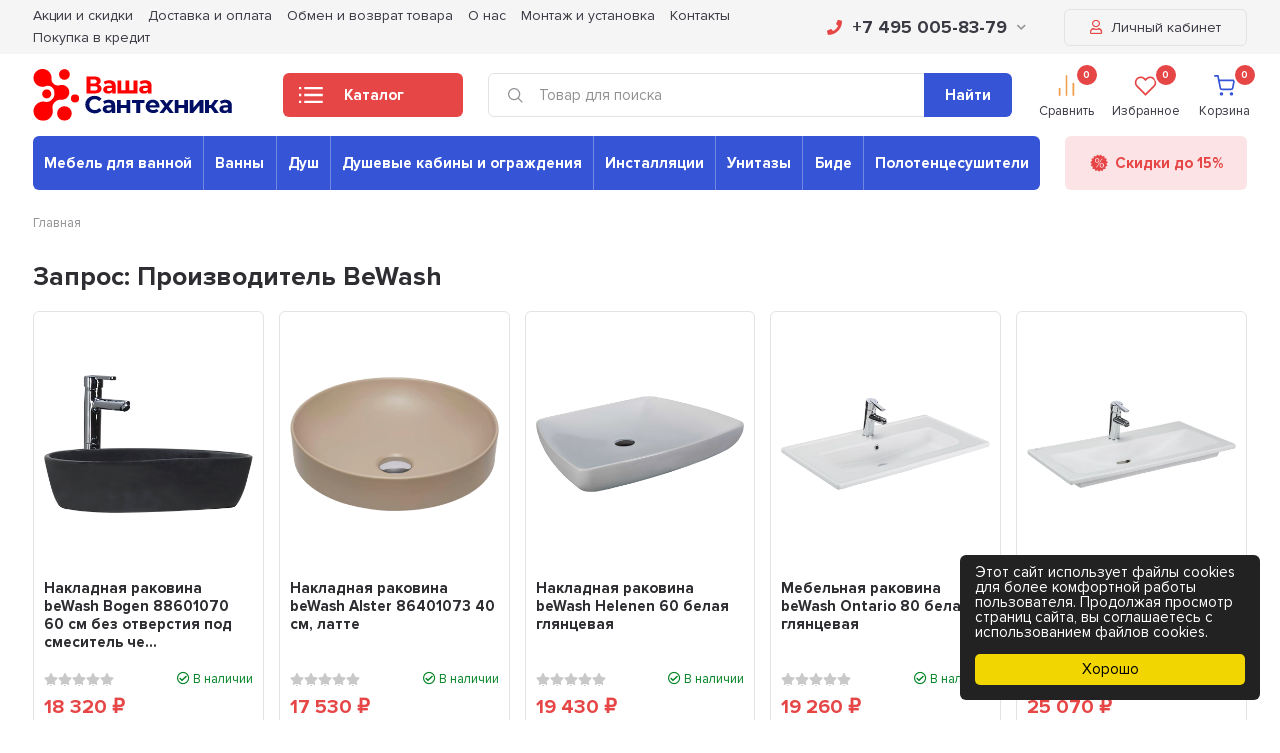

--- FILE ---
content_type: text/html; charset=utf-8
request_url: https://suntechnica.ru/brand/BeWash/
body_size: 26291
content:
<!DOCTYPE html><html lang="ru" prefix="og: https://ogp.me/ns#" class="box-type"><head><meta http-equiv="Content-Type" content="text/html; charset=utf-8"/><title>Продукция BeWash купить дешево в Москве</title><meta name="keywords" content="BeWash, BeWash купить"/><meta name="description" content="Купить товары BeWash с бесплатной доставкой! Лучшее предложения от интернет магазина Ваша Сантехника. ☎ 8(495)005-83-79"/><meta name="viewport" content="width=1380"/><link rel="canonical" href="https://suntechnica.ru/brand/bewash/"/><link rel="shortcut icon" href="/favicon.ico"/><link rel="alternate" type="application/rss+xml" title="suntechnica.ru" href="https://suntechnica.ru/blog/rss/"> <link href="/wa-content/font/ruble/arial/fontface.css" rel="stylesheet"><style>@font-face {font-family: 'Proxima';src: url('/wa-data/public/shop/themes/supermarket/css/fonts/proxima/ProximaNova-Regular.eot');src: local('proxima/Proxima Nova Condensed Regular'), local('ProximaNova-Regular'),url('/wa-data/public/shop/themes/supermarket/css/fonts/proxima/ProximaNova-Regular.eot?#iefix') format('embedded-opentype'),url('/wa-data/public/shop/themes/supermarket/css/fonts/proxima/ProximaNova-Regular.woff') format('woff'),url('/wa-data/public/shop/themes/supermarket/css/fonts/proxima/ProximaNova-Regular.ttf') format('truetype');font-weight: 500;font-style: normal;font-display: swap;}@font-face {font-family: 'Proxima';src: url('/wa-data/public/shop/themes/supermarket/css/fonts/proxima/ProximaNova-Bold.eot');src: local('Proxima Nova Bold'), local('ProximaNova-Bold'),url('/wa-data/public/shop/themes/supermarket/css/fonts/proxima/ProximaNova-Bold.eot?#iefix') format('embedded-opentype'),url('/wa-data/public/shop/themes/supermarket/css/fonts/proxima/ProximaNova-Bold.woff') format('woff'),url('/wa-data/public/shop/themes/supermarket/css/fonts/proxima/ProximaNova-Bold.ttf') format('truetype');font-weight: 700;font-style: normal;font-display: swap;}html, body, .fancybox-inner, input[type="submit"] { font-family: "Proxima", "Helvetica Neue", sans-serif; }</style><link rel="stylesheet" href="/wa-data/public/shop/themes/supermarket/css/build.css?3.0.1"/><style>:root {--bg-color: #ffffff;--bg-secondary-color: #f5f5f5;--font-color: #2d2d32;--color-button: #ffffff;--color-primary: #3654d6;--color-second: #E64646;--color-third: #F09C48;--bg-catalog: #E64646;--bg-discount-color: #E64646;--bg-discount: #FCE4E6;--color-link: #E64646;--color-footer: #ffffff;--color-footer-text: #000000;--black: #2d2d32;--color-white: #ffffff;--color-lightGrey: #E9ECF3;--color-grey: #909295;--color-darkGrey: #3A3A44;--color-error: #E64646;--color-success: #058427;--grid-maxWidth: 138rem;--grid-gutter: 1.5rem;--grid-gutter-mobile: 1rem;--font-micro: 12px;--font-small: 13px;--font-seminormal: 14px;--font-normal: 15px;--font-middle: 15px;--font-bigger: 18px;--font-small-header: 18px;--font-header: 22px;--font-weight-normal: 300;--font-weight-semibold: 500;--font-weight-bold: 700;--catalog-height: 44px;--border-radius: 6px;--box-shadow: 0 14px 28px rgba(0, 0, 0, 0.1), 0 10px 10px rgba(0, 0, 0, 0.05);--box-shadow-form: 0 2px 1px rgba(0, 0, 0, .05);--box-shadow-item: 0;--form-border: #e3e3e3;}body { background: #ffffff !important; }  html.box-type {background: #ffffff !important;height:auto;}html.box-type body {background: var(--color-white) !important;margin: 0 auto;max-width: var(--grid-maxWidth);box-shadow: 0 14px 28px rgba(0, 0, 0, 0.1), 0 10px 10px rgba(0, 0, 0, 0.05);}html.box-type body.sticky .header-sticky {max-width: var(--grid-maxWidth);}html.box-type .order-page__bg .container {max-width: var(--grid-maxWidth);}html.box-type .order-page__bg  {background: var(--color-white) !important;}</style><meta name="theme-color" content="#3654d6" />
<link rel="stylesheet" href="/wa-data/public/shop/themes/supermarket/style.css?3.0.1"/><style></style><script src="/wa-data/public/shop/themes/supermarket/js/jquery-1.11.1.min.js"></script><link rel="preload" href="/wa-data/public/shop/themes/supermarket/css/fonts/fa-solid-900.woff2" as="font" type="font/woff2" crossorigin="anonymous"><link rel="preload" href="/wa-data/public/shop/themes/supermarket/css/fonts/fa-regular-400.woff2" as="font" type="font/woff2" crossorigin="anonymous"><link rel="preload" href="/wa-data/public/shop/themes/supermarket/css/fonts/fa-brands-400.woff2" as="font" type="font/woff2" crossorigin="anonymous"><link rel="preload" href="/wa-content/font/ruble/arial/alsrubl-arial-regular.woff" as="font" type="font/woff" crossorigin="anonymous"><link rel="preload" href="/wa-content/font/ruble/arial/alsrubl-arial-bold.woff" as="font" type="font/woff" crossorigin="anonymous"><script src="/wa-data/public/shop/themes/supermarket/js/build.js?v=3.0.1"></script><script src="/wa-data/public/shop/themes/supermarket/shop.js?v=3.0.1"></script><!-- plugin hook: 'frontend_head' --><meta property="og:type" content="website">
<meta property="og:title" content="BeWash">
<meta property="og:url" content="https://suntechnica.ru/brand/BeWash/">
<link rel="icon" type="image/png" href="/favicon-96x96.png" sizes="96x96" /><link rel="icon" type="image/svg+xml" href="/favicon.svg" /><link rel="shortcut icon" href="/favicon.ico" /><link rel="apple-touch-icon" sizes="180x180" href="/apple-touch-icon.png" /><meta name="apple-mobile-web-app-title" content="MyWebSite" /><link rel="manifest" href="/site.webmanifest" /></head><body data-type-cart="1"><div class="main-menu__overlay"></div><div class="wrapper"><div class="top-header gray"><div class="top-header__container"><div class="top-header__leftside is-vertical-align hide-sm hide-xs is-left">
                    <ul class="big"><li><a href="/aktsiya/" title="Акции и скидки" class="">Акции и скидки</a></li><li><a href="/dostavka-i-oplata/" title="Доставка и оплата" class="">Доставка и оплата</a></li><li><a href="/obmen-i-vozvrat-tovara/" title="Обмен и возврат товара" class="">Обмен и возврат товара</a></li><li><a href="/o-nas/" title="О нас" class="">О нас</a></li><li><a href="/ustanovka-/" title="Монтаж и установка" class="">Монтаж и установка</a></li><li><a href="/kontakty/" title="Контакты" class="">Контакты</a></li><li><a href="/pokupka-v-kredit/" title="Покупка в кредит" class="">Покупка в кредит</a></li></ul>

        <script>$(".hidden1").remove();</script>
</div><div class="top-header__rightside is-right is-noselect is-right">
        <div class="top-header__contact ">
            <div class="contact-block">
        <div class="contact-block__tree  is-vertical-align">
            <a class="contact-block__phone" href="tel:74950058379"><i class="fa fa-phone"></i> +7 495 005-83-79 <i class="fa fa-chevron-down contact-block__phone-arrow"></i>
            </a>
            <div class="contact-block__popup">
                                <div class="contact-block__header">
                    Адрес: <span class="contact-popup__text" style="white-space: normal;">Москва, строительный рынок Мельница 41 км МКАД, павильон ПВК 14</span></div>
                                                    <div class="contact-block__header">
                        Телефон:<span class="contact-popup__text contact-popup__addphone "><a href="tel:79152780726">+7 915 278-07-26</a></span>
                    </div>
                                <div class="contact-block__header">
                    Время работы:<span class="contact-popup__text">09:00-21:00 Пн-Вс</span>
                </div>
                                    <div class="contact-block__header">
                        E-mail:<span class="contact-popup__text"><a href="mailto:santehnica12@yandex.ru">santehnica12@yandex.ru</a></span>
                    </div>
                                                    <div class="contact-block__icons">
                                                    <a href="https://api.whatsapp.com/send?phone=79152780726 " rel="nofollow" title="WhatsApp">
                                <svg class="icon-whatsapp" viewBox="0 0 26 26">
                                    <use xlink:href="#icon-whatsapp"></use>
                                </svg>
                            </a>
                                                                            <a href="viber://pa?chatURI=79152780726" rel="nofollow" title="Viber">
                                <svg class="icon-viber" viewBox="0 0 26 26">
                                    <use xlink:href="#icon-viber"></use>
                                </svg>
                            </a>
                                                                            <a href="https://teleg.one/79152780726" rel="nofollow" title="Telegram">
                                <svg class="icon-telegram" viewBox="0 0 26 26">
                                    <use xlink:href="#icon-telegram"></use>
                                </svg>
                            </a>
                                            </div>
                            </div>
        </div>
                                </div>
    </div>
                    <div class="top-header__auth">
                                    <a class="button outline" href="/login/"><i class="far fa-user top-header__user"></i> Личный кабинет</a>
                        </div>
        </div>
</div></div><div class="headerbg__auth headerbg__white mainheader"><div class="center-header container header-sticky"><div class="header is-vertical-align"><div class="header__leftside"><div class="header__logo">
    <div class="is-bottom">
                    <a href="/">
                                    <img style='width: 200px;'  src="/wa-data/public/site/logo_sun_180.svg" alt="suntechnica.ru">
                            </a>
            </div>
</div></div><div class="header__rightside"><div class="header__bottom is-vertical-align"><div class="header__catalog header__type11">
    <div class="header__catalog-button js-open-menu">
        <button class="button">
            <svg class="icon-catalog" viewBox="0 0 30 30">
                <use xlink:href="#icon-catalog"></use>
            </svg>
            <svg class="icon-close-tin" viewBox="0 0 30 30">
                <use xlink:href="#icon-close-tin"></use>
            </svg>
            Каталог
        </button>
    </div>
</div><div class="header__search header__search-type1 " style="margin-left: 25px; ">
    <form method="get" action="/search/" data-search="/search/">
        <svg class="icon-search icon-search-leftside" viewBox="0 0 30 30">
            <use xlink:href="#icon-search"></use>
        </svg>
        <input class="js-livesearch" id="search" name="query" autocomplete="off" type="text" placeholder="Товар для поиска" >
        <button type="submit" class="btn-text">
                    Найти
                    </button>
        <div class="search-popup"></div>
    </form>
</div><div class="header__icons">
    
            <div class="header__icons__item header__icons__item-text is-vertical-align is-center">
            <a href="/compare/" class="header__icons__link compare__link"></a>
            <svg class="icon-compare" viewBox="0 0 30 30">
                <use xlink:href="#icon-compare"></use>
            </svg>
            <div class="header__icons__item-count compare_count">0</div>
                        <div class="header__icons__text">
                Сравнить
            </div>
                    </div>
                <div class="header__icons__item header__icons__item-text is-vertical-align is-center">
            <a href="/search/?view=favorite" class="header__icons__link"></a>
            <svg class="icon-favorite" viewBox="0 0 30 30">
                <use xlink:href="#icon-favorite"></use>
            </svg>
            <div class="header__icons__item-count favorite_count">0</div>
                            <div class="header__icons__text">
                    Избранное
                </div>
                    </div>
        <div class="header__icons__item header__icons__item-text header__cart js-minicart is-vertical-align is-center" data-cart-url="/cart/" data-text="Ваша корзина пуста.">
        <a href="/order/" class="header__icons__link"></a>
        <svg class="icon-cart" viewBox="0 0 30 30">
            <use xlink:href="#icon-cart"></use>
        </svg>
        <div class="header__icons__item-count cart-count">0</div>
        <div class="header__popup-cart load-mini-cart">
            <div class="header__popup-cart-loading">Загрузка...</div>
        </div>
                    <div class="header__icons__text">
                Корзина
            </div>
            </div>
</div>
</div></div></div></div></div>
    
    <div class="main-menu compact ">
        <div class="main-menu__inner">
            <div class="main-menu__leftside js-menu-switch">
                

                

                                    <ul>
                                                                                    <li class="tree selected" data-id="1955">
                                    <a href="/category/mebel-dlya-vann/" title="Мебель для ванной">Мебель для ванной </a>
                                </li>
                                                                                                                <li class="tree " data-id="2374">
                                    <a href="/category/vanny/" title="Ванны">Ванны </a>
                                </li>
                                                                                                                <li class="tree " data-id="1958">
                                    <a href="/category/dushevaya-programma/" title="Душ">Душ </a>
                                </li>
                                                                                                                <li class="tree " data-id="2382">
                                    <a href="/category/dushevye-kabiny-i-ograzhdeniya/" title="Душевые кабины и ограждения">Душевые кабины и ограждения </a>
                                </li>
                                                                                                                <li class="tree " data-id="1994">
                                    <a href="/category/dushevye-trapy/" title="Душевые лотки и трапы">Душевые лотки и трапы </a>
                                </li>
                                                                                                                <li class="tree " data-id="8">
                                    <a href="/category/instalyatsii/" title="Инсталляции">Инсталляции </a>
                                </li>
                                                                                                                <li class="tree " data-id="2070">
                                    <a href="/category/unitazy/" title="Унитазы">Унитазы </a>
                                </li>
                                                                                                                <li class="tree " data-id="2132">
                                    <a href="/category/bide/" title="Биде">Биде </a>
                                </li>
                                                                                                                <li class="tree " data-id="2107">
                                    <a href="/category/rakoviny/" title="Раковины">Раковины </a>
                                </li>
                                                                                                                <li class="tree " data-id="1957">
                                    <a href="/category/smesiteli/" title="Смесители">Смесители </a>
                                </li>
                                                                                                                <li class="tree " data-id="708">
                                    <a href="/category/aksessuari/" title="Аксессуары для ванной">Аксессуары для ванной </a>
                                </li>
                                                                                                                <li class="tree " data-id="10">
                                    <a href="/category/polotentsesushiteli/" title="Полотенцесушители">Полотенцесушители </a>
                                </li>
                                                                                                                <li class="tree " data-id="2203">
                                    <a href="/category/moyki/" title="Мойки кухонные">Мойки кухонные </a>
                                </li>
                                                                                                                <li class="tree " data-id="1850">
                                    <a href="/category/rasprodazha/" title="Распродажа">Распродажа </a>
                                </li>
                                                                        </ul>
                

            </div>
            <div class="main-menu__rightside">
                <div class="main-menu__box active" data-id="0">
                    <div class="main-menu__box-inner">
                        

                                                                                                                    <div class="main-menu__item main-menu__depth0  selected  main-menu__tree " data-id="1955">
                                        
                                                                                    <span class="fa fa-chevron-down mobile-open js-mobile-open"></span>
                                                                                <a href="/category/mebel-dlya-vann/" title="Мебель для ванной" class="depth0_header">Мебель для ванной
                                                                                        <i class="fas fa-chevron-right"></i>
                                                                                    </a>
                                                                                    <svg class="icon-close js-open-menu" viewBox="0 0 30 30">
                                                <use xlink:href="#icon-close-tin"></use>
                                            </svg>
                                        


                                                                                    <div class="main-menu__scroll">                                                                                                                                         <div class="main-menu__item main-menu__depth1  selected   " data-id="2031">
                                        
                                                                                <a href="/category/mebel-dlya-vann/komplekty-mebeli/" title="Комплекты мебели" class="depth1_header">Комплекты мебели
                                                                                    </a>
                                        


                                                                                                                            
                                                                        </div>
                                                                                                                            <div class="main-menu__item main-menu__depth1     " data-id="2029">
                                        
                                                                                <a href="/category/mebel-dlya-vann/tumby-s-rakovinoy/" title="Тумбы с раковиной" class="depth1_header">Тумбы с раковиной
                                                                                    </a>
                                        


                                                                                                                            
                                                                        </div>
                                                                                                                            <div class="main-menu__item main-menu__depth1     " data-id="2395">
                                        
                                                                                <a href="/category/mebel-dlya-vann/tumba-pod-rakovinu/" title="Тумбы под раковину" class="depth1_header">Тумбы под раковину
                                                                                    </a>
                                        


                                                                                                                            
                                                                        </div>
                                                                                                                            <div class="main-menu__item main-menu__depth1     " data-id="2028">
                                        
                                                                                <a href="/category/mebel-dlya-vann/zerkala/" title="Зеркала" class="depth1_header">Зеркала
                                                                                    </a>
                                        


                                                                                                                            
                                                                        </div>
                                                                                                                            <div class="main-menu__item main-menu__depth1     " data-id="2030">
                                        
                                                                                <a href="/category/mebel-dlya-vann/shkafy-zerkala/" title="Шкафы-зеркала" class="depth1_header">Шкафы-зеркала
                                                                                    </a>
                                        


                                                                                                                            
                                                                        </div>
                                                                                                                            <div class="main-menu__item main-menu__depth1     " data-id="2026">
                                        
                                                                                <a href="/category/mebel-dlya-vann/shkafy-penaly/" title="Шкафы-пеналы" class="depth1_header">Шкафы-пеналы
                                                                                    </a>
                                        


                                                                                                                            
                                                                        </div>
                                                                                                                            <div class="main-menu__item main-menu__depth1     " data-id="2027">
                                        
                                                                                <a href="/category/mebel-dlya-vann/shkafy/" title="Шкафы" class="depth1_header">Шкафы
                                                                                    </a>
                                        


                                                                                                                            
                                                                        </div>
                                                                                                                            <div class="main-menu__item main-menu__depth1   last  " data-id="2396">
                                        
                                                                                <a href="/category/mebel-dlya-vann/stoleshnitsy/" title="Столешницы" class="depth1_header">Столешницы
                                                                                    </a>
                                        


                                                                                                                            
                                                                        </div>
                                                            
                        
                                            </div>                                        
                                                                        </div>
                                                                                                                            <div class="main-menu__item main-menu__depth0    main-menu__tree " data-id="2374">
                                        
                                                                                    <span class="fa fa-chevron-down mobile-open js-mobile-open"></span>
                                                                                <a href="/category/vanny/" title="Ванны" class="depth0_header">Ванны
                                                                                        <i class="fas fa-chevron-right"></i>
                                                                                    </a>
                                                                                    <svg class="icon-close js-open-menu" viewBox="0 0 30 30">
                                                <use xlink:href="#icon-close-tin"></use>
                                            </svg>
                                        


                                                                                    <div class="main-menu__scroll">                                                                                                                                         <div class="main-menu__item main-menu__depth1  selected   " data-id="2376">
                                        
                                                                                <a href="/category/vanny/akrilovye/" title="Акриловые" class="depth1_header">Акриловые
                                                                                    </a>
                                        


                                                                                                                            
                                                                        </div>
                                                                                                                            <div class="main-menu__item main-menu__depth1     " data-id="2375">
                                        
                                                                                <a href="/category/vanny/stalnaya/" title="Стальные" class="depth1_header">Стальные
                                                                                    </a>
                                        


                                                                                                                            
                                                                        </div>
                                                                                                                            <div class="main-menu__item main-menu__depth1     " data-id="2378">
                                        
                                                                                <a href="/category/vanny/iz-iskusstvennogo-kamnya/" title="Из искусственного камня" class="depth1_header">Из искусственного камня
                                                                                    </a>
                                        


                                                                                                                            
                                                                        </div>
                                                                                                                            <div class="main-menu__item main-menu__depth1   last  " data-id="2377">
                                        
                                                                                <a href="/category/vanny/chugunnye/" title="Чугунные" class="depth1_header">Чугунные
                                                                                    </a>
                                        


                                                                                                                            
                                                                        </div>
                                                            
                        
                                            </div>                                        
                                                                        </div>
                                                                                                                            <div class="main-menu__item main-menu__depth0    main-menu__tree " data-id="1958">
                                        
                                                                                    <span class="fa fa-chevron-down mobile-open js-mobile-open"></span>
                                                                                <a href="/category/dushevaya-programma/" title="Душ" class="depth0_header">Душ
                                                                                        <i class="fas fa-chevron-right"></i>
                                                                                    </a>
                                                                                    <svg class="icon-close js-open-menu" viewBox="0 0 30 30">
                                                <use xlink:href="#icon-close-tin"></use>
                                            </svg>
                                        


                                                                                    <div class="main-menu__scroll">                                                                                                                                         <div class="main-menu__item main-menu__depth1  selected   " data-id="2007">
                                        
                                                                                <a href="/category/dushevaya-programma/verkhniy-dush/" title="Верхний душ" class="depth1_header">Верхний душ
                                                                                    </a>
                                        


                                                                                                                            
                                                                        </div>
                                                                                                                            <div class="main-menu__item main-menu__depth1     " data-id="2009">
                                        
                                                                                <a href="/category/dushevaya-programma/gigienicheskiy-dush/" title="Гигиенический душ" class="depth1_header">Гигиенический душ
                                                                                    </a>
                                        


                                                                                                                            
                                                                        </div>
                                                                                                                            <div class="main-menu__item main-menu__depth1     " data-id="2014">
                                        
                                                                                <a href="/category/dushevaya-programma/derzhateli-dlya-dusha/" title="Держатели для душа" class="depth1_header">Держатели для душа
                                                                                    </a>
                                        


                                                                                                                            
                                                                        </div>
                                                                                                                            <div class="main-menu__item main-menu__depth1     " data-id="2008">
                                        
                                                                                <a href="/category/dushevaya-programma/dushevye-garnitury/" title="Душевые гарнитуры" class="depth1_header">Душевые гарнитуры
                                                                                    </a>
                                        


                                                                                                                            
                                                                        </div>
                                                                                                                            <div class="main-menu__item main-menu__depth1     " data-id="2016">
                                        
                                                                                <a href="/category/dushevaya-programma/dushevye-komplekty/" title="Душевые комплекты" class="depth1_header">Душевые комплекты
                                                                                    </a>
                                        


                                                                                                                            
                                                                        </div>
                                                                                                                            <div class="main-menu__item main-menu__depth1     " data-id="2011">
                                        
                                                                                <a href="/category/dushevaya-programma/dushevye-leyki/" title="Душевые лейки" class="depth1_header">Душевые лейки
                                                                                    </a>
                                        


                                                                                                                            
                                                                        </div>
                                                                                                                            <div class="main-menu__item main-menu__depth1     " data-id="2013">
                                        
                                                                                <a href="/category/dushevaya-programma/dushevye-paneli/" title="Душевые панели" class="depth1_header">Душевые панели
                                                                                    </a>
                                        


                                                                                                                            
                                                                        </div>
                                                                                                                            <div class="main-menu__item main-menu__depth1     " data-id="2005">
                                        
                                                                                <a href="/category/dushevaya-programma/dushevye-stoyki/" title="Душевые стойки" class="depth1_header">Душевые стойки
                                                                                    </a>
                                        


                                                                                                                            
                                                                        </div>
                                                                                                                            <div class="main-menu__item main-menu__depth1     " data-id="2017">
                                        
                                                                                <a href="/category/dushevaya-programma/dushevye-forsunki/" title="Душевые форсунки" class="depth1_header">Душевые форсунки
                                                                                    </a>
                                        


                                                                                                                            
                                                                        </div>
                                                                                                                            <div class="main-menu__item main-menu__depth1     " data-id="2012">
                                        
                                                                                <a href="/category/dushevaya-programma/dushevye-shtangi/" title="Душевые штанги" class="depth1_header">Душевые штанги
                                                                                    </a>
                                        


                                                                                                                            
                                                                        </div>
                                                                                                                            <div class="main-menu__item main-menu__depth1     " data-id="2006">
                                        
                                                                                <a href="/category/dushevaya-programma/dushevye-shlangi/" title="Шланг для душа" class="depth1_header">Шланг для душа
                                                                                    </a>
                                        


                                                                                                                            
                                                                        </div>
                                                                                                                            <div class="main-menu__item main-menu__depth1   last  " data-id="2010">
                                        
                                                                                <a href="/category/dushevaya-programma/shlangovye-podklyucheniya/" title="Шланговые подключения" class="depth1_header">Шланговые подключения
                                                                                    </a>
                                        


                                                                                                                            
                                                                        </div>
                                                            
                        
                                            </div>                                        
                                                                        </div>
                                                                                                                            <div class="main-menu__item main-menu__depth0    main-menu__tree " data-id="2382">
                                        
                                                                                    <span class="fa fa-chevron-down mobile-open js-mobile-open"></span>
                                                                                <a href="/category/dushevye-kabiny-i-ograzhdeniya/" title="Душевые кабины и ограждения" class="depth0_header">Душевые кабины и ограждения
                                                                                        <i class="fas fa-chevron-right"></i>
                                                                                    </a>
                                                                                    <svg class="icon-close js-open-menu" viewBox="0 0 30 30">
                                                <use xlink:href="#icon-close-tin"></use>
                                            </svg>
                                        


                                                                                    <div class="main-menu__scroll">                                                                                                                                         <div class="main-menu__item main-menu__depth1  selected   " data-id="2384">
                                        
                                                                                <a href="/category/dushevye-kabiny-i-ograzhdeniya/dushevye-ugolki/" title="Душевые уголки" class="depth1_header">Душевые уголки
                                                                                    </a>
                                        


                                                                                                                            
                                                                        </div>
                                                                                                                            <div class="main-menu__item main-menu__depth1     " data-id="2385">
                                        
                                                                                <a href="/category/dushevye-kabiny-i-ograzhdeniya/dushevye-dveri/" title="Душевые двери" class="depth1_header">Душевые двери
                                                                                    </a>
                                        


                                                                                                                            
                                                                        </div>
                                                                                                                            <div class="main-menu__item main-menu__depth1     " data-id="2389">
                                        
                                                                                <a href="/category/dushevye-kabiny-i-ograzhdeniya/dushevye-peregorodki/" title="Душевые перегородки" class="depth1_header">Душевые перегородки
                                                                                    </a>
                                        


                                                                                                                            
                                                                        </div>
                                                                                                                            <div class="main-menu__item main-menu__depth1     " data-id="2386">
                                        
                                                                                <a href="/category/dushevye-kabiny-i-ograzhdeniya/dushevye-shtorki-na-vannu/" title="Душевые шторки на ванну" class="depth1_header">Душевые шторки на ванну
                                                                                    </a>
                                        


                                                                                                                            
                                                                        </div>
                                                                                                                            <div class="main-menu__item main-menu__depth1     " data-id="2383">
                                        
                                                                                <a href="/category/dushevye-kabiny-i-ograzhdeniya/dushevye-poddony/" title="Душевые поддоны" class="depth1_header">Душевые поддоны
                                                                                    </a>
                                        


                                                                                                                            
                                                                        </div>
                                                                                                                            <div class="main-menu__item main-menu__depth1     " data-id="2388">
                                        
                                                                                <a href="/category/dushevye-kabiny-i-ograzhdeniya/dushevye-boksy/" title="Душевые боксы" class="depth1_header">Душевые боксы
                                                                                    </a>
                                        


                                                                                                                            
                                                                        </div>
                                                                                                                            <div class="main-menu__item main-menu__depth1   last  " data-id="2387">
                                        
                                                                                <a href="/category/dushevye-kabiny-i-ograzhdeniya/dushevye-kabiny/" title="Душевые кабины" class="depth1_header">Душевые кабины
                                                                                    </a>
                                        


                                                                                                                            
                                                                        </div>
                                                            
                        
                                            </div>                                        
                                                                        </div>
                                                                                                                            <div class="main-menu__item main-menu__depth0    main-menu__tree " data-id="1994">
                                        
                                                                                    <span class="fa fa-chevron-down mobile-open js-mobile-open"></span>
                                                                                <a href="/category/dushevye-trapy/" title="Душевые лотки и трапы" class="depth0_header">Душевые лотки и трапы
                                                                                        <i class="fas fa-chevron-right"></i>
                                                                                    </a>
                                                                                    <svg class="icon-close js-open-menu" viewBox="0 0 30 30">
                                                <use xlink:href="#icon-close-tin"></use>
                                            </svg>
                                        


                                                                                    <div class="main-menu__scroll">                                                                                                                                         <div class="main-menu__item main-menu__depth1  selected   " data-id="2240">
                                        
                                                                                <a href="/category/dushevye-trapy/dushevye_lotki/" title="Душевой лоток" class="depth1_header">Душевой лоток
                                                                                    </a>
                                        


                                                                                                                            
                                                                        </div>
                                                                                                                            <div class="main-menu__item main-menu__depth1   last  " data-id="2241">
                                        
                                                                                <a href="/category/dushevye-trapy/dushevoy-trap/" title="Душевой трап" class="depth1_header">Душевой трап
                                                                                    </a>
                                        


                                                                                                                            
                                                                        </div>
                                                            
                        
                                            </div>                                        
                                                                        </div>
                                                                                                                            <div class="main-menu__item main-menu__depth0    main-menu__tree " data-id="8">
                                        
                                                                                    <span class="fa fa-chevron-down mobile-open js-mobile-open"></span>
                                                                                <a href="/category/instalyatsii/" title="Инсталляции" class="depth0_header">Инсталляции
                                                                                        <i class="fas fa-chevron-right"></i>
                                                                                    </a>
                                                                                    <svg class="icon-close js-open-menu" viewBox="0 0 30 30">
                                                <use xlink:href="#icon-close-tin"></use>
                                            </svg>
                                        


                                                                                    <div class="main-menu__scroll">                                                                                                                                         <div class="main-menu__item main-menu__depth1  selected   " data-id="2085">
                                        
                                                                                <a href="/category/instalyatsii/bachok-skrytogo-montazha/" title="Бачок скрытого монтажа" class="depth1_header">Бачок скрытого монтажа
                                                                                    </a>
                                        


                                                                                                                            
                                                                        </div>
                                                                                                                            <div class="main-menu__item main-menu__depth1     " data-id="2086">
                                        
                                                                                <a href="/category/instalyatsii/knopka-smyva/" title="Кнопка смыва" class="depth1_header">Кнопка смыва
                                                                                    </a>
                                        


                                                                                                                            
                                                                        </div>
                                                                                                                            <div class="main-menu__item main-menu__depth1     " data-id="2084">
                                        
                                                                                <a href="/category/instalyatsii/dlya-bide/" title="для биде" class="depth1_header">для биде
                                                                                    </a>
                                        


                                                                                                                            
                                                                        </div>
                                                                                                                            <div class="main-menu__item main-menu__depth1     " data-id="2083">
                                        
                                                                                <a href="/category/instalyatsii/dlya-podvesnykh-unitazov/" title="для подвесных унитазов" class="depth1_header">для подвесных унитазов
                                                                                    </a>
                                        


                                                                                                                            
                                                                        </div>
                                                                                                                            <div class="main-menu__item main-menu__depth1     " data-id="2090">
                                        
                                                                                <a href="/category/instalyatsii/dlya-rakoviny/" title="для раковин" class="depth1_header">для раковин
                                                                                    </a>
                                        


                                                                                                                            
                                                                        </div>
                                                                                                                            <div class="main-menu__item main-menu__depth1   last  " data-id="2381">
                                        
                                                                                <a href="/category/instalyatsii/dlya-pissuarov/" title="для писсуаров" class="depth1_header">для писсуаров
                                                                                    </a>
                                        


                                                                                                                            
                                                                        </div>
                                                            
                        
                                            </div>                                        
                                                                        </div>
                                                                                                                            <div class="main-menu__item main-menu__depth0    main-menu__tree " data-id="2070">
                                        
                                                                                    <span class="fa fa-chevron-down mobile-open js-mobile-open"></span>
                                                                                <a href="/category/unitazy/" title="Унитазы" class="depth0_header">Унитазы
                                                                                        <i class="fas fa-chevron-right"></i>
                                                                                    </a>
                                                                                    <svg class="icon-close js-open-menu" viewBox="0 0 30 30">
                                                <use xlink:href="#icon-close-tin"></use>
                                            </svg>
                                        


                                                                                    <div class="main-menu__scroll">                                                                                                                                         <div class="main-menu__item main-menu__depth1  selected   " data-id="2227">
                                        
                                                                                <a href="/category/unitazy/bezobodkovye-unitazy/" title="Безободковые унитазы" class="depth1_header">Безободковые унитазы
                                                                                    </a>
                                        


                                                                                                                            
                                                                        </div>
                                                                                                                            <div class="main-menu__item main-menu__depth1     " data-id="2329">
                                        
                                                                                <a href="/category/unitazy/vypusk-v-pol/" title="Выпуск в пол" class="depth1_header">Выпуск в пол
                                                                                    </a>
                                        


                                                                                                                            
                                                                        </div>
                                                                                                                            <div class="main-menu__item main-menu__depth1     " data-id="2075">
                                        
                                                                                <a href="/category/unitazy/unitazy-s-gorizontalnym-vypuskom/" title="Горизонтальный выпуск" class="depth1_header">Горизонтальный выпуск
                                                                                    </a>
                                        


                                                                                                                            
                                                                        </div>
                                                                                                                            <div class="main-menu__item main-menu__depth1     " data-id="2073">
                                        
                                                                                <a href="/category/unitazy/gotovoe-reshenie/" title="Готовое решение с инсталляцией" class="depth1_header">Готовое решение с инсталляцией
                                                                                    </a>
                                        


                                                                                                                            
                                                                        </div>
                                                                                                                            <div class="main-menu__item main-menu__depth1     " data-id="2074">
                                        
                                                                                <a href="/category/unitazy/unitazy-s-kosym-vypuskom/" title="Косой выпуск" class="depth1_header">Косой выпуск
                                                                                    </a>
                                        


                                                                                                                            
                                                                        </div>
                                                                                                                            <div class="main-menu__item main-menu__depth1     " data-id="1870">
                                        
                                                                                <a href="/category/unitazy/napolnyy-unitaz/" title="Напольные унитазы" class="depth1_header">Напольные унитазы
                                                                                    </a>
                                        


                                                                                                                            
                                                                        </div>
                                                                                                                            <div class="main-menu__item main-menu__depth1   last  " data-id="1869">
                                        
                                                                                <a href="/category/unitazy/podvesnye-unitazy/" title="Подвесные унитазы" class="depth1_header">Подвесные унитазы
                                                                                    </a>
                                        


                                                                                                                            
                                                                        </div>
                                                            
                        
                                            </div>                                        
                                                                        </div>
                                                                                                                            <div class="main-menu__item main-menu__depth0    main-menu__tree " data-id="2132">
                                        
                                                                                    <span class="fa fa-chevron-down mobile-open js-mobile-open"></span>
                                                                                <a href="/category/bide/" title="Биде" class="depth0_header">Биде
                                                                                        <i class="fas fa-chevron-right"></i>
                                                                                    </a>
                                                                                    <svg class="icon-close js-open-menu" viewBox="0 0 30 30">
                                                <use xlink:href="#icon-close-tin"></use>
                                            </svg>
                                        


                                                                                    <div class="main-menu__scroll">                                                                                                                                         <div class="main-menu__item main-menu__depth1  selected   " data-id="2139">
                                        
                                                                                <a href="/category/bide/napolnoe/" title="Напольное" class="depth1_header">Напольное
                                                                                    </a>
                                        


                                                                                                                            
                                                                        </div>
                                                                                                                            <div class="main-menu__item main-menu__depth1   last  " data-id="2138">
                                        
                                                                                <a href="/category/bide/podvesnoe/" title="Подвесное" class="depth1_header">Подвесное
                                                                                    </a>
                                        


                                                                                                                            
                                                                        </div>
                                                            
                        
                                            </div>                                        
                                                                        </div>
                                                                                                                            <div class="main-menu__item main-menu__depth0    main-menu__tree " data-id="2107">
                                        
                                                                                    <span class="fa fa-chevron-down mobile-open js-mobile-open"></span>
                                                                                <a href="/category/rakoviny/" title="Раковины" class="depth0_header">Раковины
                                                                                        <i class="fas fa-chevron-right"></i>
                                                                                    </a>
                                                                                    <svg class="icon-close js-open-menu" viewBox="0 0 30 30">
                                                <use xlink:href="#icon-close-tin"></use>
                                            </svg>
                                        


                                                                                    <div class="main-menu__scroll">                                                                                                                                         <div class="main-menu__item main-menu__depth1  selected   " data-id="2109">
                                        
                                                                                <a href="/category/rakoviny/nakladnye/" title="Накладные раковины" class="depth1_header">Накладные раковины
                                                                                    </a>
                                        


                                                                                                                            
                                                                        </div>
                                                                                                                            <div class="main-menu__item main-menu__depth1     " data-id="2108">
                                        
                                                                                <a href="/category/rakoviny/podvesnye/" title="Подвесные раковины" class="depth1_header">Подвесные раковины
                                                                                    </a>
                                        


                                                                                                                            
                                                                        </div>
                                                                                                                            <div class="main-menu__item main-menu__depth1     " data-id="2118">
                                        
                                                                                <a href="/category/rakoviny/mnogosektsionnaya/" title="Двойные раковины" class="depth1_header">Двойные раковины
                                                                                    </a>
                                        


                                                                                                                            
                                                                        </div>
                                                                                                                            <div class="main-menu__item main-menu__depth1     " data-id="2116">
                                        
                                                                                <a href="/category/rakoviny/stoleshnitsa/" title="Раковины - столешницы" class="depth1_header">Раковины - столешницы
                                                                                    </a>
                                        


                                                                                                                            
                                                                        </div>
                                                                                                                            <div class="main-menu__item main-menu__depth1     " data-id="2114">
                                        
                                                                                <a href="/category/rakoviny/napolnye/" title="Напольные раковины" class="depth1_header">Напольные раковины
                                                                                    </a>
                                        


                                                                                                                            
                                                                        </div>
                                                                                                                            <div class="main-menu__item main-menu__depth1     " data-id="2228">
                                        
                                                                                <a href="/category/rakoviny/rakovina-nad-stiralnoy-mashinoy/" title="Раковина над стиральной машиной" class="depth1_header">Раковина над стиральной машиной
                                                                                    </a>
                                        


                                                                                                                            
                                                                        </div>
                                                                                                                            <div class="main-menu__item main-menu__depth1     " data-id="2113">
                                        
                                                                                <a href="/category/rakoviny/s-pedestalom/" title="Раковина с пьедесталом" class="depth1_header">Раковина с пьедесталом
                                                                                    </a>
                                        


                                                                                                                            
                                                                        </div>
                                                                                                                            <div class="main-menu__item main-menu__depth1     " data-id="2110">
                                        
                                                                                <a href="/category/rakoviny/vstraivaemye-sverkhu/" title="Раковины встраиваемые сверху" class="depth1_header">Раковины встраиваемые сверху
                                                                                    </a>
                                        


                                                                                                                            
                                                                        </div>
                                                                                                                            <div class="main-menu__item main-menu__depth1     " data-id="2111">
                                        
                                                                                <a href="/category/rakoviny/vstraivaemye-snizu/" title="Раковины встраиваемые снизу" class="depth1_header">Раковины встраиваемые снизу
                                                                                    </a>
                                        


                                                                                                                            
                                                                        </div>
                                                                                                                            <div class="main-menu__item main-menu__depth1   last  " data-id="2117">
                                        
                                                                                <a href="/category/rakoviny/rukomoynik/" title="Рукомойники" class="depth1_header">Рукомойники
                                                                                    </a>
                                        


                                                                                                                            
                                                                        </div>
                                                            
                        
                                            </div>                                        
                                                                        </div>
                                                                                                                            <div class="main-menu__item main-menu__depth0    main-menu__tree " data-id="1957">
                                        
                                                                                    <span class="fa fa-chevron-down mobile-open js-mobile-open"></span>
                                                                                <a href="/category/smesiteli/" title="Смесители" class="depth0_header">Смесители
                                                                                        <i class="fas fa-chevron-right"></i>
                                                                                    </a>
                                                                                    <svg class="icon-close js-open-menu" viewBox="0 0 30 30">
                                                <use xlink:href="#icon-close-tin"></use>
                                            </svg>
                                        


                                                                                    <div class="main-menu__scroll">                                                                                                                                         <div class="main-menu__item main-menu__depth1  selected   " data-id="2390">
                                        
                                                                                <a href="/category/smesiteli/napolnogo-montazha/" title="Напольного монтажа" class="depth1_header">Напольного монтажа
                                                                                    </a>
                                        


                                                                                                                            
                                                                        </div>
                                                                                                                            <div class="main-menu__item main-menu__depth1     " data-id="1982">
                                        
                                                                                <a href="/category/smesiteli/dlya-vanny/" title="Встроенные смесители" class="depth1_header">Встроенные смесители
                                                                                    </a>
                                        


                                                                                                                            
                                                                        </div>
                                                                                                                            <div class="main-menu__item main-menu__depth1     " data-id="1980">
                                        
                                                                                <a href="/category/smesiteli/dlya-bide/" title="Смесители для биде" class="depth1_header">Смесители для биде
                                                                                    </a>
                                        


                                                                                                                            
                                                                        </div>
                                                                                                                            <div class="main-menu__item main-menu__depth1     " data-id="1975">
                                        
                                                                                <a href="/category/smesiteli/dlya-vanny-s-dushem/" title="Смесители для ванны с душем" class="depth1_header">Смесители для ванны с душем
                                                                                    </a>
                                        


                                                                                                                            
                                                                        </div>
                                                                                                                            <div class="main-menu__item main-menu__depth1     " data-id="1977">
                                        
                                                                                <a href="/category/smesiteli/dlya-dusha/" title="Смесители для душа" class="depth1_header">Смесители для душа
                                                                                    </a>
                                        


                                                                                                                            
                                                                        </div>
                                                                                                                            <div class="main-menu__item main-menu__depth1     " data-id="1976">
                                        
                                                                                <a href="/category/smesiteli/dlya-kukhonnoy-moyki/" title="Смесители для кухни" class="depth1_header">Смесители для кухни
                                                                                    </a>
                                        


                                                                                                                            
                                                                        </div>
                                                                                                                            <div class="main-menu__item main-menu__depth1     " data-id="1974">
                                        
                                                                                <a href="/category/smesiteli/dlya-rakoviny/" title="Смесители для раковины" class="depth1_header">Смесители для раковины
                                                                                    </a>
                                        


                                                                                                                            
                                                                        </div>
                                                                                                                            <div class="main-menu__item main-menu__depth1     " data-id="1978">
                                        
                                                                                <a href="/category/smesiteli/na-bort-vanny/" title="Смесители на борт ванны" class="depth1_header">Смесители на борт ванны
                                                                                    </a>
                                        


                                                                                                                            
                                                                        </div>
                                                                                                                            <div class="main-menu__item main-menu__depth1     " data-id="1984">
                                        
                                                                                <a href="/category/smesiteli/v-stile-retro/" title="Смесители ретро" class="depth1_header">Смесители ретро
                                                                                    </a>
                                        


                                                                                                                            
                                                                        </div>
                                                                                                                            <div class="main-menu__item main-menu__depth1   last  " data-id="2391">
                                        
                                                                                <a href="/category/smesiteli/dlya-filtra/" title="Для фильтра" class="depth1_header">Для фильтра
                                                                                    </a>
                                        


                                                                                                                            
                                                                        </div>
                                                            
                        
                                            </div>                                        
                                                                        </div>
                                                                                                                            <div class="main-menu__item main-menu__depth0    main-menu__tree " data-id="708">
                                        
                                                                                    <span class="fa fa-chevron-down mobile-open js-mobile-open"></span>
                                                                                <a href="/category/aksessuari/" title="Аксессуары для ванной" class="depth0_header">Аксессуары для ванной
                                                                                        <i class="fas fa-chevron-right"></i>
                                                                                    </a>
                                                                                    <svg class="icon-close js-open-menu" viewBox="0 0 30 30">
                                                <use xlink:href="#icon-close-tin"></use>
                                            </svg>
                                        


                                                                                    <div class="main-menu__scroll">                                                                                                                                         <div class="main-menu__item main-menu__depth1  selected   " data-id="2397">
                                        
                                                                                <a href="/category/aksessuari/polotentsederzhateli/" title="Полотенцедержатели" class="depth1_header">Полотенцедержатели
                                                                                    </a>
                                        


                                                                                                                            
                                                                        </div>
                                                                                                                            <div class="main-menu__item main-menu__depth1     " data-id="2398">
                                        
                                                                                <a href="/category/aksessuari/kryuchki-dlya-polotenets/" title="Крючки для полотенец" class="depth1_header">Крючки для полотенец
                                                                                    </a>
                                        


                                                                                                                            
                                                                        </div>
                                                                                                                            <div class="main-menu__item main-menu__depth1     " data-id="2399">
                                        
                                                                                <a href="/category/aksessuari/derzhateli-tualetnoy-bumagi/" title="Держатели туалетной бумаги" class="depth1_header">Держатели туалетной бумаги
                                                                                    </a>
                                        


                                                                                                                            
                                                                        </div>
                                                                                                                            <div class="main-menu__item main-menu__depth1     " data-id="2400">
                                        
                                                                                <a href="/category/aksessuari/stakany/" title="Стаканы" class="depth1_header">Стаканы
                                                                                    </a>
                                        


                                                                                                                            
                                                                        </div>
                                                                                                                            <div class="main-menu__item main-menu__depth1     " data-id="2401">
                                        
                                                                                <a href="/category/aksessuari/mylnitsy/" title="Мыльницы" class="depth1_header">Мыльницы
                                                                                    </a>
                                        


                                                                                                                            
                                                                        </div>
                                                                                                                            <div class="main-menu__item main-menu__depth1     " data-id="2402">
                                        
                                                                                <a href="/category/aksessuari/yershiki/" title="Ершики" class="depth1_header">Ершики
                                                                                    </a>
                                        


                                                                                                                            
                                                                        </div>
                                                                                                                            <div class="main-menu__item main-menu__depth1     " data-id="2403">
                                        
                                                                                <a href="/category/aksessuari/dozatory/" title="Дозаторы" class="depth1_header">Дозаторы
                                                                                    </a>
                                        


                                                                                                                            
                                                                        </div>
                                                                                                                            <div class="main-menu__item main-menu__depth1     " data-id="2404">
                                        
                                                                                <a href="/category/aksessuari/polki-dlya-dusha/" title="Полки для душа" class="depth1_header">Полки для душа
                                                                                    </a>
                                        


                                                                                                                            
                                                                        </div>
                                                                                                                            <div class="main-menu__item main-menu__depth1     " data-id="2405">
                                        
                                                                                <a href="/category/aksessuari/kovriki/" title="Коврики" class="depth1_header">Коврики
                                                                                    </a>
                                        


                                                                                                                            
                                                                        </div>
                                                                                                                            <div class="main-menu__item main-menu__depth1   last  " data-id="2406">
                                        
                                                                                <a href="/category/aksessuari/shtory-dlya-vannoy/" title="Шторы для ванной" class="depth1_header">Шторы для ванной
                                                                                    </a>
                                        


                                                                                                                            
                                                                        </div>
                                                            
                        
                                            </div>                                        
                                                                        </div>
                                                                                                                            <div class="main-menu__item main-menu__depth0    main-menu__tree " data-id="10">
                                        
                                                                                    <span class="fa fa-chevron-down mobile-open js-mobile-open"></span>
                                                                                <a href="/category/polotentsesushiteli/" title="Полотенцесушители" class="depth0_header">Полотенцесушители
                                                                                        <i class="fas fa-chevron-right"></i>
                                                                                    </a>
                                                                                    <svg class="icon-close js-open-menu" viewBox="0 0 30 30">
                                                <use xlink:href="#icon-close-tin"></use>
                                            </svg>
                                        


                                                                                    <div class="main-menu__scroll">                                                                                                                                         <div class="main-menu__item main-menu__depth1  selected   " data-id="2225">
                                        
                                                                                <a href="/category/polotentsesushiteli/vodyanye-polotentsesushiteli/" title="Водяные" class="depth1_header">Водяные
                                                                                    </a>
                                        


                                                                                                                            
                                                                        </div>
                                                                                                                            <div class="main-menu__item main-menu__depth1   last  " data-id="2226">
                                        
                                                                                <a href="/category/polotentsesushiteli/elektricheskie-polotentsesushiteli/" title="Электрические" class="depth1_header">Электрические
                                                                                    </a>
                                        


                                                                                                                            
                                                                        </div>
                                                            
                        
                                            </div>                                        
                                                                        </div>
                                                                                                                            <div class="main-menu__item main-menu__depth0    main-menu__tree " data-id="2203">
                                        
                                                                                    <span class="fa fa-chevron-down mobile-open js-mobile-open"></span>
                                                                                <a href="/category/moyki/" title="Мойки кухонные" class="depth0_header">Мойки кухонные
                                                                                        <i class="fas fa-chevron-right"></i>
                                                                                    </a>
                                                                                    <svg class="icon-close js-open-menu" viewBox="0 0 30 30">
                                                <use xlink:href="#icon-close-tin"></use>
                                            </svg>
                                        


                                                                                    <div class="main-menu__scroll">                                                                                                                                         <div class="main-menu__item main-menu__depth1  selected   " data-id="2392">
                                        
                                                                                <a href="/category/moyki/komplekty-s-moykoy/" title="Комплекты с мойкой" class="depth1_header">Комплекты с мойкой
                                                                                    </a>
                                        


                                                                                                                            
                                                                        </div>
                                                                                                                            <div class="main-menu__item main-menu__depth1     " data-id="2213">
                                        
                                                                                <a href="/category/moyki/iz_iskusstvennogo_kamnya/" title="Искусственный мрамор" class="depth1_header">Искусственный мрамор
                                                                                    </a>
                                        


                                                                                                                            
                                                                        </div>
                                                                                                                            <div class="main-menu__item main-menu__depth1     " data-id="2214">
                                        
                                                                                <a href="/category/moyki/nerzhaveyushchaya-stal/" title="Нержавеющая сталь" class="depth1_header">Нержавеющая сталь
                                                                                    </a>
                                        


                                                                                                                            
                                                                        </div>
                                                                                                                            <div class="main-menu__item main-menu__depth1     " data-id="2215">
                                        
                                                                                <a href="/category/moyki/iskusstvennyy-granit/" title="Гранит" class="depth1_header">Гранит
                                                                                    </a>
                                        


                                                                                                                            
                                                                        </div>
                                                                                                                            <div class="main-menu__item main-menu__depth1   last  " data-id="2393">
                                        
                                                                                <a href="/category/moyki/izmelchiteli/" title="Измельчители" class="depth1_header">Измельчители
                                                                                    </a>
                                        


                                                                                                                            
                                                                        </div>
                                                            
                        
                                            </div>                                        
                                                                        </div>
                                                                                                                            <div class="main-menu__item main-menu__depth0   last main-menu__tree " data-id="1850">
                                        
                                                                                    <span class="fa fa-chevron-down mobile-open js-mobile-open"></span>
                                                                                <a href="/category/rasprodazha/" title="Распродажа" class="depth0_header">Распродажа
                                                                                        <i class="fas fa-chevron-right"></i>
                                                                                    </a>
                                                                                    <svg class="icon-close js-open-menu" viewBox="0 0 30 30">
                                                <use xlink:href="#icon-close-tin"></use>
                                            </svg>
                                        


                                                                                    <div class="main-menu__scroll">                                                                                                                                         <div class="main-menu__item main-menu__depth1  selected last main-menu__tree " data-id="2407">
                                        
                                                                                    <span class="fa fa-chevron-down mobile-open js-mobile-open"></span>
                                                                                <a href="/category/rasprodazha/grocenberg/" title="Оставляем" class="depth1_header">Оставляем
                                                                                    </a>
                                        


                                                                                                                                                                                                                            <div class="main-menu__item main-menu__depth2  selected last  " data-id="2408">
                                        
                                                                                <a href="/category/rasprodazha/grocenberg/kolpa-san-sloveniya/" title="Kolpa San" class="depth2_header">Kolpa San
                                                                                    </a>
                                        


                                                                                                                            
                                                                        </div>
                                                            
                        
                                                                                    
                                                                        </div>
                                                            
                        
                                            </div>                                        
                                                                        </div>
                                                            
                        
                                                    <div class="main-menu__pages">
                                <div class="main-menu__pages-title">
                                    Навигация
                                </div>
                                                                            <div class="main-menu__item  selected" data-id="6">
                                                        <a href="/aktsiya/" title="Акции и скидки">Акции и скидки </a>
                                                    </div>
                                            <div class="main-menu__item  " data-id="1">
                                                        <a href="/dostavka-i-oplata/" title="Доставка и оплата">Доставка и оплата </a>
                                                    </div>
                                            <div class="main-menu__item  " data-id="2">
                                                        <a href="/obmen-i-vozvrat-tovara/" title="Обмен и возврат товара">Обмен и возврат товара </a>
                                                    </div>
                                            <div class="main-menu__item  " data-id="3">
                                                        <a href="/o-nas/" title="О нас">О нас </a>
                                                    </div>
                                            <div class="main-menu__item  " data-id="8">
                                                        <a href="/ustanovka-/" title="Монтаж и установка">Монтаж и установка </a>
                                                    </div>
                                            <div class="main-menu__item  " data-id="4">
                                                        <a href="/kontakty/" title="Контакты">Контакты </a>
                                                    </div>
                                            <div class="main-menu__item  " data-id="12">
                                                        <a href="/pokupka-v-kredit/" title="Покупка в кредит">Покупка в кредит </a>
                                                    </div>
                                    
                            </div>
                                            </div>
                </div>
            </div>
        </div>
    </div>
<div class="mobile-header">
    <div class="mobile-header__logo is-vertical-align">
                    <a href="/"></a>
                            <img style='width:120px;'  src="/wa-data/public/site/logo_sun_180.svg" alt="suntechnica.ru">
            </div>
    <div class="mobile-header__contacts">
        <div class="mobile-header__icons__item js-show-contact">
            <svg class="icon-phone" viewBox="0 0 30 30">
                <use xlink:href="#icon-phone"></use>
            </svg>
        </div>
    </div>
    <div class="mobile-header__contacts-popup">
                    <div class="mobile-header__contacts-block mobile-header__contacts-phone">
                <a href="tel:74950058379"> +7 495 005-83-79</a>
            </div>
                            <div class="mobile-header__contacts-block mobile-header__contacts-phone">
                <a href="tel:79152780726"> +7 915 278-07-26</a>
            </div>
                            <div class="mobile-header__contacts-block mobile-header__contacts-time">
                Время работы: 09:00-21:00 Пн-Вс
            </div>
                            <div class="mobile-header__contacts-block">
                E-mail: <a href="mailto:santehnica12@yandex.ru">santehnica12@yandex.ru</a>
            </div>
                            <div class="mobile-header__contacts-block mobile-header__contacts-icons">
                                    <a href="https://api.whatsapp.com/send?phone=79152780726 " rel="nofollow" title="WhatsApp">
                        <svg class="icon-whatsapp" viewBox="0 0 26 26">
                            <use xlink:href="#icon-whatsapp"></use>
                        </svg>
                    </a>
                                                    <a href="viber://pa?chatURI=79152780726" rel="nofollow" title="Viber">
                        <svg class="icon-viber" viewBox="0 0 26 26">
                            <use xlink:href="#icon-viber"></use>
                        </svg>
                    </a>
                                                    <a href="https://teleg.one/79152780726" rel="nofollow" title="Telegram">
                        <svg class="icon-telegram" viewBox="0 0 26 26">
                            <use xlink:href="#icon-telegram"></use>
                        </svg>
                    </a>
                            </div>
            </div>
    <div class="mobile-header__cart">
        <div class="mobile-header__icons__item mobile-header__cart is-vertical-align is-center" data-cart-url="/cart/">
            <a href="/order/" class="mobile-header__icons__link"></a>
            <svg class="icon-cart" viewBox="0 0 30 30">
                <use xlink:href="#icon-cart"></use>
            </svg>
            <div class="mobile-header__icons__item-count cart-count">0</div>
        </div>

    </div>
    <div class="mobile-header__menu js-open-mobilemenu">
        <button class="hamburger hamburger--collapse" type="button">
          <span class="hamburger-box">
            <span class="hamburger-inner"></span>
          </span>
        </button>
    </div>
</div>
<div class="mobile-navigation">
    <div class="mobile-navigation__header">
        <div class="mobile-navigation__title">
            Каталог
            <div class="mobile-navigation__close js-close-mobilemenu">
                <svg class="icon-close-tin" viewBox="0 0 14 14">
                    <use xlink:href="#icon-close-tin"></use>
                </svg>
            </div>
        </div>
        <div class="mobile-navigation__search">
            <form method="get" action="/search/" data-search="/search/">
                <svg class="icon-search" viewBox="0 0 30 30">
                    <use xlink:href="#icon-search"></use>
                </svg>
                <input class="js-livesearch" name="query" autocomplete="off" type="text" placeholder="Товар для поиска" >
                <button type="submit">Найти</button>
                <div class="search-popup"></div>
            </form>
        </div>
    </div>
    <div class="mobile-navigation__main">
        <div class="mobile-navigation__menu"></div>
    </div>
    <div class="mobile-navigation__footer">
        <div class="mobile-navigation__icons">
            <div class="mobile-navigation__icons__item is-vertical-align is-center">
                <a href="/" class="mobile-navigation__icons__link"></a>
                <svg class="icon-home" viewBox="0 0 30 30">
                    <use xlink:href="#icon-home"></use>
                </svg>
            </div>
                            <div class="mobile-navigation__icons__item is-vertical-align is-center">
                                            <a href="/login/" class="mobile-navigation__icons__link"></a>
                                        <svg class="icon-user" viewBox="0 0 30 30">
                        <use xlink:href="#icon-user"></use>
                    </svg>
                </div>
                                        <div class="mobile-navigation__icons__item is-vertical-align is-center">
                    <a href="/compare/" class="mobile-navigation__icons__link compare__link"></a>
                    <svg class="icon-compare" viewBox="0 0 30 30">
                        <use xlink:href="#icon-compare"></use>
                    </svg>
                    <div class="mobile-navigation__icons__item-count compare_count">0</div>
                </div>
                                        <div class="mobile-navigation__icons__item is-vertical-align is-center">
                    <a href="/search/?view=favorite" class="mobile-navigation__icons__link"></a>
                    <svg class="icon-favorite" viewBox="0 0 30 30">
                        <use xlink:href="#icon-favorite"></use>
                    </svg>
                    <div class="mobile-navigation__icons__item-count favorite_count">0</div>
                </div>
                        <div class="mobile-navigation__icons__item mobile-navigation__cart is-vertical-align is-center" data-cart-url="/cart/">
                <a href="/order/" class="mobile-navigation__icons__link"></a>
                <svg class="icon-cart" viewBox="0 0 30 30">
                    <use xlink:href="#icon-cart"></use>
                </svg>
                <div class="mobile-navigation__icons__item-count cart-count">0</div>
            </div>
        </div>
    </div>
</div>
<div class="headerbg__auth headerbg__white"><div class="container"><div class="navigation"><div class="navigation__leftside"><div class="navigation__inner"><ul class="navigation__menu-h"><li><a href="/category/mebel-dlya-vann/" class="depth0">Мебель для ванной</a><ul class="big"><li><a href="/category/mebel-dlya-vann/komplekty-mebeli/" title="Комплекты мебели" class="">Комплекты мебели</a></li><li><a href="/category/mebel-dlya-vann/tumby-s-rakovinoy/" title="Тумбы с раковиной" class="">Тумбы с раковиной</a></li><li><a href="/category/mebel-dlya-vann/tumba-pod-rakovinu/" title="Тумбы под раковину" class="">Тумбы под раковину</a></li><li><a href="/category/mebel-dlya-vann/zerkala/" title="Зеркала" class="">Зеркала</a></li><li><a href="/category/mebel-dlya-vann/shkafy-zerkala/" title="Шкафы-зеркала" class="">Шкафы-зеркала</a></li><li><a href="/category/mebel-dlya-vann/shkafy-penaly/" title="Шкафы-пеналы" class="">Шкафы-пеналы</a></li><li><a href="/category/mebel-dlya-vann/shkafy/" title="Шкафы" class="">Шкафы</a></li><li><a href="/category/mebel-dlya-vann/stoleshnitsy/" title="Столешницы" class="">Столешницы</a></li></ul></li><li><a href="/category/vanny/" class="depth0">Ванны</a><ul class="big"><li><a href="/category/vanny/akrilovye/" title="Акриловые" class="">Акриловые</a></li><li><a href="/category/vanny/stalnaya/" title="Стальные" class="">Стальные</a></li><li><a href="/category/vanny/iz-iskusstvennogo-kamnya/" title="Из искусственного камня" class="">Из искусственного камня</a></li><li><a href="/category/vanny/chugunnye/" title="Чугунные" class="">Чугунные</a></li></ul></li><li><a href="/category/dushevaya-programma/" class="depth0">Душ</a><ul class="big"><li><a href="/category/dushevaya-programma/verkhniy-dush/" title="Верхний душ" class="">Верхний душ</a></li><li><a href="/category/dushevaya-programma/gigienicheskiy-dush/" title="Гигиенический душ" class="">Гигиенический душ</a></li><li><a href="/category/dushevaya-programma/derzhateli-dlya-dusha/" title="Держатели для душа" class="">Держатели для душа</a></li><li><a href="/category/dushevaya-programma/dushevye-garnitury/" title="Душевые гарнитуры" class="">Душевые гарнитуры</a></li><li><a href="/category/dushevaya-programma/dushevye-komplekty/" title="Душевые комплекты" class="">Душевые комплекты</a></li><li><a href="/category/dushevaya-programma/dushevye-leyki/" title="Душевые лейки" class="">Душевые лейки</a></li><li><a href="/category/dushevaya-programma/dushevye-paneli/" title="Душевые панели" class="">Душевые панели</a></li><li><a href="/category/dushevaya-programma/dushevye-stoyki/" title="Душевые стойки" class="">Душевые стойки</a></li><li><a href="/category/dushevaya-programma/dushevye-forsunki/" title="Душевые форсунки" class="">Душевые форсунки</a></li><li><a href="/category/dushevaya-programma/dushevye-shtangi/" title="Душевые штанги" class="">Душевые штанги</a></li><li><a href="/category/dushevaya-programma/dushevye-shlangi/" title="Шланг для душа" class="">Шланг для душа</a></li><li><a href="/category/dushevaya-programma/shlangovye-podklyucheniya/" title="Шланговые подключения" class="">Шланговые подключения</a></li></ul></li><li><a href="/category/dushevye-kabiny-i-ograzhdeniya/" class="depth0">Душевые кабины и ограждения</a><ul class="big"><li><a href="/category/dushevye-kabiny-i-ograzhdeniya/dushevye-ugolki/" title="Душевые уголки" class="">Душевые уголки</a></li><li><a href="/category/dushevye-kabiny-i-ograzhdeniya/dushevye-dveri/" title="Душевые двери" class="">Душевые двери</a></li><li><a href="/category/dushevye-kabiny-i-ograzhdeniya/dushevye-peregorodki/" title="Душевые перегородки" class="">Душевые перегородки</a></li><li><a href="/category/dushevye-kabiny-i-ograzhdeniya/dushevye-shtorki-na-vannu/" title="Душевые шторки на ванну" class="">Душевые шторки на ванну</a></li><li><a href="/category/dushevye-kabiny-i-ograzhdeniya/dushevye-poddony/" title="Душевые поддоны" class="">Душевые поддоны</a></li><li><a href="/category/dushevye-kabiny-i-ograzhdeniya/dushevye-boksy/" title="Душевые боксы" class="">Душевые боксы</a></li><li><a href="/category/dushevye-kabiny-i-ograzhdeniya/dushevye-kabiny/" title="Душевые кабины" class="">Душевые кабины</a></li></ul></li><li><a href="/category/instalyatsii/" class="depth0">Инсталляции</a><ul class="big"><li><a href="/category/instalyatsii/bachok-skrytogo-montazha/" title="Бачок скрытого монтажа" class="">Бачок скрытого монтажа</a></li><li><a href="/category/instalyatsii/knopka-smyva/" title="Кнопка смыва" class="">Кнопка смыва</a></li><li><a href="/category/instalyatsii/dlya-bide/" title="для биде" class="">для биде</a></li><li><a href="/category/instalyatsii/dlya-podvesnykh-unitazov/" title="для подвесных унитазов" class="">для подвесных унитазов</a></li><li><a href="/category/instalyatsii/dlya-rakoviny/" title="для раковин" class="">для раковин</a></li><li><a href="/category/instalyatsii/dlya-pissuarov/" title="для писсуаров" class="">для писсуаров</a></li></ul></li><li><a href="/category/unitazy/" class="depth0">Унитазы</a><ul class="big"><li><a href="/category/unitazy/bezobodkovye-unitazy/" title="Безободковые унитазы" class="">Безободковые унитазы</a></li><li><a href="/category/unitazy/vypusk-v-pol/" title="Выпуск в пол" class="">Выпуск в пол</a></li><li><a href="/category/unitazy/unitazy-s-gorizontalnym-vypuskom/" title="Горизонтальный выпуск" class="">Горизонтальный выпуск</a></li><li><a href="/category/unitazy/gotovoe-reshenie/" title="Готовое решение с инсталляцией" class="">Готовое решение с инсталляцией</a></li><li><a href="/category/unitazy/unitazy-s-kosym-vypuskom/" title="Косой выпуск" class="">Косой выпуск</a></li><li><a href="/category/unitazy/napolnyy-unitaz/" title="Напольные унитазы" class="">Напольные унитазы</a></li><li><a href="/category/unitazy/podvesnye-unitazy/" title="Подвесные унитазы" class="">Подвесные унитазы</a></li></ul></li><li><a href="/category/bide/" class="depth0">Биде</a><ul class="big"><li><a href="/category/bide/napolnoe/" title="Напольное" class="">Напольное</a></li><li><a href="/category/bide/podvesnoe/" title="Подвесное" class="">Подвесное</a></li></ul></li><li><a href="/category/polotentsesushiteli/" class="depth0">Полотенцесушители</a><ul class="big"><li><a href="/category/polotentsesushiteli/vodyanye-polotentsesushiteli/" title="Водяные" class="">Водяные</a></li><li><a href="/category/polotentsesushiteli/elektricheskie-polotentsesushiteli/" title="Электрические" class="">Электрические</a></li></ul></li></ul></div></div><div class="navigation__rightside"><div class="navigation__promo is-vertical-align is-center"><a href="/aktsiya/"></a><svg class="icon-discount" viewBox="0 0 30 30"><use xlink:href="#icon-discount"></use></svg>Скидки до 15%</div></div></div></div></div><div class="breadcrumbs"><div class="container"><ul><li><a href="/">Главная</a></li></ul></div></div>
<!-- plugin hook: 'frontend_header' -->


    

    
<script src="/wa-data/public/shop/themes/supermarket/js/lazyloading.min.js?v4.0.2"></script><div class="container"><div class="brand"></div><!-- categories --></div><div class="category category-search container"><div class="category__rightside"><h1 class="category-name title-container__name">Запрос: Производитель BeWash</h1><div id="product-list"><div class="row p-thumbs lazycontainer "><div class="col-6 col-4-md cards-5"><form class="flexdiscount-product-form cards-flex-height" data-preview="/nakladnaya-rakovina-bewash-bogen-88601070-60-sm-bez-otverstiya-pod-smesitel-chernaya-matovaya/?cart=1"  method="post" action="/cart/add/" data-cart-url="/order/" data-name="Накладная раковина beWash Bogen 88601070 60 см без отверстия под смеситель черная матовая" data-price="18 320 руб." data-favorite-link="/search/?view=favorite"><input type="hidden" name="product_id" value="304902"><div class="p-thumbs-inner"><div class="p-thumbs-img _bg is-center js-p-thumbs__hover"><div class="p-thumbs__preview js-preview"><div class="p-thumbs__preview-inner"><i class="fas fa-search-plus"></i></div></div><a href="/nakladnaya-rakovina-bewash-bogen-88601070-60-sm-bez-otverstiya-pod-smesitel-chernaya-matovaya/" class="no-opacity"><img class="lazy" data-src="/wa-data/public/shop/products/02/49/304902/images/1695376/1695376.400x0.png" alt=""  data-photo-array="/wa-data/public/shop/products/02/49/304902/images/1695376/1695376.400x0.png;/wa-data/public/shop/products/02/49/304902/images/1695377/1695377.400x0.jpg;/wa-data/public/shop/products/02/49/304902/images/1695378/1695378.400x0.jpg;/wa-data/public/shop/products/02/49/304902/images/1695379/1695379.400x0.jpg;/wa-data/public/shop/products/02/49/304902/images/1695380/1695380.400x0.jpg"></a><div class="p-thumbs__dots p-catalog-dots"><span class="active"></span><span ></span><span ></span><span ></span><span ></span></div></div><div class="p-thumbs-text"><div class="p-thumbs-name"><a href="/nakladnaya-rakovina-bewash-bogen-88601070-60-sm-bez-otverstiya-pod-smesitel-chernaya-matovaya/">Накладная раковина beWash Bogen 88601070 60 см без отверстия под смеситель че...</a></div><div class="p-thumbs-features"><div class="p-thumbs__features"></div></div></div><div class="p-thumbs-price"><div class="p-thumbs-status"><div class="p-thumbs-rating is-vertical-align"><i class="icon32 star-empty"></i><i class="icon32 star-empty"></i><i class="icon32 star-empty"></i><i class="icon32 star-empty"></i><i class="icon32 star-empty"></i>(0)</div><div class="p-thumbs-availability instock"><i class="far fa-check-circle"></i> В наличии</div></div>18 320 <span class="ruble">₽</span> </div><div class="p-thumbs-button is-bottom"><div class="p-thumbs-button-btn"><button type="button" class="js-addtocart" data-url="/cart/add/" data-product_id="304902">Купить</button></div><div class="p-thumbs-icons is-vertical-align"><div class="p-thumbs-icons-items compare-area " aria-label="В сравнение" data-microtip-position="top" role="tooltip"><span class="js-compare" data-product="304902" data-name="Накладная раковина beWash Bogen 88601070 60 см без отверстия под смеситель черная матовая"></span><svg class="icon-compare" viewBox="0 0 30 30"><use xlink:href="#icon-compare"></use></svg></div><div class="p-thumbs-icons-items favorite-area " aria-label="В избранное" data-microtip-position="top" role="tooltip"><span class="js-favotive" data-product="304902" data-name="Накладная раковина beWash Bogen 88601070 60 см без отверстия под смеситель черная матовая"></span><svg class="icon-favorite" viewBox="0 0 30 30"><use xlink:href="#icon-favorite"></use></svg></div></div></div></div></form></div><div class="col-6 col-4-md cards-5"><form class="flexdiscount-product-form cards-flex-height" data-preview="/nakladnaya-rakovina-bewash-alster-86401073-40-sm-latte/?cart=1"  method="post" action="/cart/add/" data-cart-url="/order/" data-name="Накладная раковина beWash Alster 86401073 40 см, латте" data-price="17 530 руб." data-favorite-link="/search/?view=favorite"><input type="hidden" name="product_id" value="304440"><div class="p-thumbs-inner"><div class="p-thumbs-img _bg is-center js-p-thumbs__hover"><div class="p-thumbs__preview js-preview"><div class="p-thumbs__preview-inner"><i class="fas fa-search-plus"></i></div></div><a href="/nakladnaya-rakovina-bewash-alster-86401073-40-sm-latte/" class="no-opacity"><img class="lazy" data-src="/wa-data/public/shop/products/40/44/304440/images/1693183/1693183.400x0.png" alt=""  data-photo-array="/wa-data/public/shop/products/40/44/304440/images/1693183/1693183.400x0.png;/wa-data/public/shop/products/40/44/304440/images/1693184/1693184.400x0.jpg"></a><div class="p-thumbs__dots p-catalog-dots"><span class="active"></span><span ></span></div></div><div class="p-thumbs-text"><div class="p-thumbs-name"><a href="/nakladnaya-rakovina-bewash-alster-86401073-40-sm-latte/">Накладная раковина beWash Alster 86401073 40 см, латте</a></div><div class="p-thumbs-features"><div class="p-thumbs__features"></div></div></div><div class="p-thumbs-price"><div class="p-thumbs-status"><div class="p-thumbs-rating is-vertical-align"><i class="icon32 star-empty"></i><i class="icon32 star-empty"></i><i class="icon32 star-empty"></i><i class="icon32 star-empty"></i><i class="icon32 star-empty"></i>(0)</div><div class="p-thumbs-availability instock"><i class="far fa-check-circle"></i> В наличии</div></div>17 530 <span class="ruble">₽</span> </div><div class="p-thumbs-button is-bottom"><div class="p-thumbs-button-btn"><button type="button" class="js-addtocart" data-url="/cart/add/" data-product_id="304440">Купить</button></div><div class="p-thumbs-icons is-vertical-align"><div class="p-thumbs-icons-items compare-area " aria-label="В сравнение" data-microtip-position="top" role="tooltip"><span class="js-compare" data-product="304440" data-name="Накладная раковина beWash Alster 86401073 40 см, латте"></span><svg class="icon-compare" viewBox="0 0 30 30"><use xlink:href="#icon-compare"></use></svg></div><div class="p-thumbs-icons-items favorite-area " aria-label="В избранное" data-microtip-position="top" role="tooltip"><span class="js-favotive" data-product="304440" data-name="Накладная раковина beWash Alster 86401073 40 см, латте"></span><svg class="icon-favorite" viewBox="0 0 30 30"><use xlink:href="#icon-favorite"></use></svg></div></div></div></div></form></div><div class="col-6 col-4-md cards-5"><form class="flexdiscount-product-form cards-flex-height" data-preview="/nakladnaya-rakovina-bewash-helenen-60-belaya-glyantsevaya/?cart=1"  method="post" action="/cart/add/" data-cart-url="/order/" data-name="Накладная раковина beWash Helenen 60 белая глянцевая" data-price="19 430 руб." data-favorite-link="/search/?view=favorite"><input type="hidden" name="product_id" value="304411"><div class="p-thumbs-inner"><div class="p-thumbs-img _bg is-center js-p-thumbs__hover"><div class="p-thumbs__preview js-preview"><div class="p-thumbs__preview-inner"><i class="fas fa-search-plus"></i></div></div><a href="/nakladnaya-rakovina-bewash-helenen-60-belaya-glyantsevaya/" class="no-opacity"><img class="lazy" data-src="/wa-data/public/shop/products/11/44/304411/images/1693080/1693080.400x0.png" alt=""  data-photo-array="/wa-data/public/shop/products/11/44/304411/images/1693080/1693080.400x0.png;/wa-data/public/shop/products/11/44/304411/images/1693081/1693081.400x0.jpg;/wa-data/public/shop/products/11/44/304411/images/1693082/1693082.400x0.jpg;/wa-data/public/shop/products/11/44/304411/images/1693083/1693083.400x0.jpg"></a><div class="p-thumbs__dots p-catalog-dots"><span class="active"></span><span ></span><span ></span><span ></span></div></div><div class="p-thumbs-text"><div class="p-thumbs-name"><a href="/nakladnaya-rakovina-bewash-helenen-60-belaya-glyantsevaya/">Накладная раковина beWash Helenen 60 белая глянцевая</a></div><div class="p-thumbs-features"><div class="p-thumbs__features"></div></div></div><div class="p-thumbs-price"><div class="p-thumbs-status"><div class="p-thumbs-rating is-vertical-align"><i class="icon32 star-empty"></i><i class="icon32 star-empty"></i><i class="icon32 star-empty"></i><i class="icon32 star-empty"></i><i class="icon32 star-empty"></i>(0)</div><div class="p-thumbs-availability instock"><i class="far fa-check-circle"></i> В наличии</div></div>19 430 <span class="ruble">₽</span> </div><div class="p-thumbs-button is-bottom"><div class="p-thumbs-button-btn"><button type="button" class="js-addtocart" data-url="/cart/add/" data-product_id="304411">Купить</button></div><div class="p-thumbs-icons is-vertical-align"><div class="p-thumbs-icons-items compare-area " aria-label="В сравнение" data-microtip-position="top" role="tooltip"><span class="js-compare" data-product="304411" data-name="Накладная раковина beWash Helenen 60 белая глянцевая"></span><svg class="icon-compare" viewBox="0 0 30 30"><use xlink:href="#icon-compare"></use></svg></div><div class="p-thumbs-icons-items favorite-area " aria-label="В избранное" data-microtip-position="top" role="tooltip"><span class="js-favotive" data-product="304411" data-name="Накладная раковина beWash Helenen 60 белая глянцевая"></span><svg class="icon-favorite" viewBox="0 0 30 30"><use xlink:href="#icon-favorite"></use></svg></div></div></div></div></form></div><div class="col-6 col-4-md cards-5"><form class="flexdiscount-product-form cards-flex-height" data-preview="/mebelnaya-rakovina-bewash-ontario-80-belaya-glyantsevaya/?cart=1"  method="post" action="/cart/add/" data-cart-url="/order/" data-name="Мебельная раковина beWash Ontario 80 белая глянцевая" data-price="19 260 руб." data-favorite-link="/search/?view=favorite"><input type="hidden" name="product_id" value="304367"><div class="p-thumbs-inner"><div class="p-thumbs-img _bg is-center js-p-thumbs__hover"><div class="p-thumbs__preview js-preview"><div class="p-thumbs__preview-inner"><i class="fas fa-search-plus"></i></div></div><a href="/mebelnaya-rakovina-bewash-ontario-80-belaya-glyantsevaya/" class="no-opacity"><img class="lazy" data-src="/wa-data/public/shop/products/67/43/304367/images/1692878/1692878.400x0.png" alt=""  data-photo-array="/wa-data/public/shop/products/67/43/304367/images/1692878/1692878.400x0.png;/wa-data/public/shop/products/67/43/304367/images/1692879/1692879.400x0.jpg"></a><div class="p-thumbs__dots p-catalog-dots"><span class="active"></span><span ></span></div></div><div class="p-thumbs-text"><div class="p-thumbs-name"><a href="/mebelnaya-rakovina-bewash-ontario-80-belaya-glyantsevaya/">Мебельная раковина beWash Ontario 80 белая глянцевая</a></div><div class="p-thumbs-features"><div class="p-thumbs__features"></div></div></div><div class="p-thumbs-price"><div class="p-thumbs-status"><div class="p-thumbs-rating is-vertical-align"><i class="icon32 star-empty"></i><i class="icon32 star-empty"></i><i class="icon32 star-empty"></i><i class="icon32 star-empty"></i><i class="icon32 star-empty"></i>(0)</div><div class="p-thumbs-availability instock"><i class="far fa-check-circle"></i> В наличии</div></div>19 260 <span class="ruble">₽</span> </div><div class="p-thumbs-button is-bottom"><div class="p-thumbs-button-btn"><button type="button" class="js-addtocart" data-url="/cart/add/" data-product_id="304367">Купить</button></div><div class="p-thumbs-icons is-vertical-align"><div class="p-thumbs-icons-items compare-area " aria-label="В сравнение" data-microtip-position="top" role="tooltip"><span class="js-compare" data-product="304367" data-name="Мебельная раковина beWash Ontario 80 белая глянцевая"></span><svg class="icon-compare" viewBox="0 0 30 30"><use xlink:href="#icon-compare"></use></svg></div><div class="p-thumbs-icons-items favorite-area " aria-label="В избранное" data-microtip-position="top" role="tooltip"><span class="js-favotive" data-product="304367" data-name="Мебельная раковина beWash Ontario 80 белая глянцевая"></span><svg class="icon-favorite" viewBox="0 0 30 30"><use xlink:href="#icon-favorite"></use></svg></div></div></div></div></form></div><div class="col-6 col-4-md cards-5"><form class="flexdiscount-product-form cards-flex-height" data-preview="/mebelnaya-rakovina-bewash-ontario-100x45-belaya-glyantsevaya/?cart=1"  method="post" action="/cart/add/" data-cart-url="/order/" data-name="Мебельная раковина beWash Ontario 100x45 белая глянцевая" data-price="25 070 руб." data-favorite-link="/search/?view=favorite"><input type="hidden" name="product_id" value="304366"><div class="p-thumbs-inner"><div class="p-thumbs-img _bg is-center js-p-thumbs__hover"><div class="p-thumbs__preview js-preview"><div class="p-thumbs__preview-inner"><i class="fas fa-search-plus"></i></div></div><a href="/mebelnaya-rakovina-bewash-ontario-100x45-belaya-glyantsevaya/" class="no-opacity"><img class="lazy" data-src="/wa-data/public/shop/products/66/43/304366/images/1692875/1692875.400x0.png" alt=""  data-photo-array="/wa-data/public/shop/products/66/43/304366/images/1692875/1692875.400x0.png;/wa-data/public/shop/products/66/43/304366/images/1692876/1692876.400x0.jpg;/wa-data/public/shop/products/66/43/304366/images/1692877/1692877.400x0.jpg"></a><div class="p-thumbs__dots p-catalog-dots"><span class="active"></span><span ></span><span ></span></div></div><div class="p-thumbs-text"><div class="p-thumbs-name"><a href="/mebelnaya-rakovina-bewash-ontario-100x45-belaya-glyantsevaya/">Мебельная раковина beWash Ontario 100x45 белая глянцевая</a></div><div class="p-thumbs-features"><div class="p-thumbs__features"></div></div></div><div class="p-thumbs-price"><div class="p-thumbs-status"><div class="p-thumbs-rating is-vertical-align"><i class="icon32 star-empty"></i><i class="icon32 star-empty"></i><i class="icon32 star-empty"></i><i class="icon32 star-empty"></i><i class="icon32 star-empty"></i>(0)</div><div class="p-thumbs-availability instock"><i class="far fa-check-circle"></i> В наличии</div></div>25 070 <span class="ruble">₽</span> </div><div class="p-thumbs-button is-bottom"><div class="p-thumbs-button-btn"><button type="button" class="js-addtocart" data-url="/cart/add/" data-product_id="304366">Купить</button></div><div class="p-thumbs-icons is-vertical-align"><div class="p-thumbs-icons-items compare-area " aria-label="В сравнение" data-microtip-position="top" role="tooltip"><span class="js-compare" data-product="304366" data-name="Мебельная раковина beWash Ontario 100x45 белая глянцевая"></span><svg class="icon-compare" viewBox="0 0 30 30"><use xlink:href="#icon-compare"></use></svg></div><div class="p-thumbs-icons-items favorite-area " aria-label="В избранное" data-microtip-position="top" role="tooltip"><span class="js-favotive" data-product="304366" data-name="Мебельная раковина beWash Ontario 100x45 белая глянцевая"></span><svg class="icon-favorite" viewBox="0 0 30 30"><use xlink:href="#icon-favorite"></use></svg></div></div></div></div></form></div><div class="col-6 col-4-md cards-5"><form class="flexdiscount-product-form cards-flex-height" data-preview="/nakladnaya-rakovina-bewash-ontario-bez-otverstiya-pod-smesitel-belaya-glyantsevaya/?cart=1"  method="post" action="/cart/add/" data-cart-url="/order/" data-name="Накладная раковина beWash Ontario без отверстия под смеситель белая глянцевая" data-price="17 530 руб." data-favorite-link="/search/?view=favorite"><input type="hidden" name="product_id" value="304365"><div class="p-thumbs-inner"><div class="p-thumbs-img _bg is-center js-p-thumbs__hover"><div class="p-thumbs__preview js-preview"><div class="p-thumbs__preview-inner"><i class="fas fa-search-plus"></i></div></div><a href="/nakladnaya-rakovina-bewash-ontario-bez-otverstiya-pod-smesitel-belaya-glyantsevaya/" class="no-opacity"><img class="lazy" data-src="/wa-data/public/shop/products/65/43/304365/images/1692872/1692872.400x0.png" alt=""  data-photo-array="/wa-data/public/shop/products/65/43/304365/images/1692872/1692872.400x0.png;/wa-data/public/shop/products/65/43/304365/images/1692873/1692873.400x0.jpg;/wa-data/public/shop/products/65/43/304365/images/1692874/1692874.400x0.jpg"></a><div class="p-thumbs__dots p-catalog-dots"><span class="active"></span><span ></span><span ></span></div></div><div class="p-thumbs-text"><div class="p-thumbs-name"><a href="/nakladnaya-rakovina-bewash-ontario-bez-otverstiya-pod-smesitel-belaya-glyantsevaya/">Накладная раковина beWash Ontario без отверстия под смеситель белая глянцевая</a></div><div class="p-thumbs-features"><div class="p-thumbs__features"></div></div></div><div class="p-thumbs-price"><div class="p-thumbs-status"><div class="p-thumbs-rating is-vertical-align"><i class="icon32 star-empty"></i><i class="icon32 star-empty"></i><i class="icon32 star-empty"></i><i class="icon32 star-empty"></i><i class="icon32 star-empty"></i>(0)</div><div class="p-thumbs-availability instock"><i class="far fa-check-circle"></i> В наличии</div></div>17 530 <span class="ruble">₽</span> </div><div class="p-thumbs-button is-bottom"><div class="p-thumbs-button-btn"><button type="button" class="js-addtocart" data-url="/cart/add/" data-product_id="304365">Купить</button></div><div class="p-thumbs-icons is-vertical-align"><div class="p-thumbs-icons-items compare-area " aria-label="В сравнение" data-microtip-position="top" role="tooltip"><span class="js-compare" data-product="304365" data-name="Накладная раковина beWash Ontario без отверстия под смеситель белая глянцевая"></span><svg class="icon-compare" viewBox="0 0 30 30"><use xlink:href="#icon-compare"></use></svg></div><div class="p-thumbs-icons-items favorite-area " aria-label="В избранное" data-microtip-position="top" role="tooltip"><span class="js-favotive" data-product="304365" data-name="Накладная раковина beWash Ontario без отверстия под смеситель белая глянцевая"></span><svg class="icon-favorite" viewBox="0 0 30 30"><use xlink:href="#icon-favorite"></use></svg></div></div></div></div></form></div><div class="col-6 col-4-md cards-5"><form class="flexdiscount-product-form cards-flex-height" data-preview="/nakladnaya-rakovina-bewash-ontario-belaya-glyantsevaya-l/?cart=1"  method="post" action="/cart/add/" data-cart-url="/order/" data-name="Накладная раковина beWash Ontario белая глянцевая L" data-price="13 560 руб." data-favorite-link="/search/?view=favorite"><input type="hidden" name="product_id" value="304363"><div class="p-thumbs-inner"><div class="p-thumbs-img _bg is-center js-p-thumbs__hover"><div class="p-thumbs__preview js-preview"><div class="p-thumbs__preview-inner"><i class="fas fa-search-plus"></i></div></div><a href="/nakladnaya-rakovina-bewash-ontario-belaya-glyantsevaya-l/" class="no-opacity"><img class="lazy" data-src="/wa-data/public/shop/products/63/43/304363/images/1692868/1692868.400x0.png" alt=""  data-photo-array="/wa-data/public/shop/products/63/43/304363/images/1692868/1692868.400x0.png;/wa-data/public/shop/products/63/43/304363/images/1692869/1692869.400x0.jpg"></a><div class="p-thumbs__dots p-catalog-dots"><span class="active"></span><span ></span></div></div><div class="p-thumbs-text"><div class="p-thumbs-name"><a href="/nakladnaya-rakovina-bewash-ontario-belaya-glyantsevaya-l/">Накладная раковина beWash Ontario белая глянцевая L</a></div><div class="p-thumbs-features"><div class="p-thumbs__features"></div></div></div><div class="p-thumbs-price"><div class="p-thumbs-status"><div class="p-thumbs-rating is-vertical-align"><i class="icon32 star-empty"></i><i class="icon32 star-empty"></i><i class="icon32 star-empty"></i><i class="icon32 star-empty"></i><i class="icon32 star-empty"></i>(0)</div><div class="p-thumbs-availability instock"><i class="far fa-check-circle"></i> В наличии</div></div>13 560 <span class="ruble">₽</span> </div><div class="p-thumbs-button is-bottom"><div class="p-thumbs-button-btn"><button type="button" class="js-addtocart" data-url="/cart/add/" data-product_id="304363">Купить</button></div><div class="p-thumbs-icons is-vertical-align"><div class="p-thumbs-icons-items compare-area " aria-label="В сравнение" data-microtip-position="top" role="tooltip"><span class="js-compare" data-product="304363" data-name="Накладная раковина beWash Ontario белая глянцевая L"></span><svg class="icon-compare" viewBox="0 0 30 30"><use xlink:href="#icon-compare"></use></svg></div><div class="p-thumbs-icons-items favorite-area " aria-label="В избранное" data-microtip-position="top" role="tooltip"><span class="js-favotive" data-product="304363" data-name="Накладная раковина beWash Ontario белая глянцевая L"></span><svg class="icon-favorite" viewBox="0 0 30 30"><use xlink:href="#icon-favorite"></use></svg></div></div></div></div></form></div><div class="col-6 col-4-md cards-5"><form class="flexdiscount-product-form cards-flex-height" data-preview="/rakovina-bewash-alster-50-belaya-glyantsevaya/?cart=1"  method="post" action="/cart/add/" data-cart-url="/order/" data-name="Раковина beWash Alster 50 белая глянцевая" data-price="21 870 руб." data-favorite-link="/search/?view=favorite"><input type="hidden" name="product_id" value="304361"><div class="p-thumbs-inner"><div class="p-thumbs-img _bg is-center js-p-thumbs__hover"><div class="p-thumbs__preview js-preview"><div class="p-thumbs__preview-inner"><i class="fas fa-search-plus"></i></div></div><a href="/rakovina-bewash-alster-50-belaya-glyantsevaya/" class="no-opacity"><img class="lazy" data-src="/wa-data/public/shop/products/61/43/304361/images/1692863/1692863.400x0.png" alt=""  data-photo-array="/wa-data/public/shop/products/61/43/304361/images/1692863/1692863.400x0.png;/wa-data/public/shop/products/61/43/304361/images/1692864/1692864.400x0.jpg"></a><div class="p-thumbs__dots p-catalog-dots"><span class="active"></span><span ></span></div></div><div class="p-thumbs-text"><div class="p-thumbs-name"><a href="/rakovina-bewash-alster-50-belaya-glyantsevaya/">Раковина beWash Alster 50 белая глянцевая</a></div><div class="p-thumbs-features"><div class="p-thumbs__features"></div></div></div><div class="p-thumbs-price"><div class="p-thumbs-status"><div class="p-thumbs-rating is-vertical-align"><i class="icon32 star-empty"></i><i class="icon32 star-empty"></i><i class="icon32 star-empty"></i><i class="icon32 star-empty"></i><i class="icon32 star-empty"></i>(0)</div><div class="p-thumbs-availability instock"><i class="far fa-check-circle"></i> В наличии</div></div>21 870 <span class="ruble">₽</span> </div><div class="p-thumbs-button is-bottom"><div class="p-thumbs-button-btn"><button type="button" class="js-addtocart" data-url="/cart/add/" data-product_id="304361">Купить</button></div><div class="p-thumbs-icons is-vertical-align"><div class="p-thumbs-icons-items compare-area " aria-label="В сравнение" data-microtip-position="top" role="tooltip"><span class="js-compare" data-product="304361" data-name="Раковина beWash Alster 50 белая глянцевая"></span><svg class="icon-compare" viewBox="0 0 30 30"><use xlink:href="#icon-compare"></use></svg></div><div class="p-thumbs-icons-items favorite-area " aria-label="В избранное" data-microtip-position="top" role="tooltip"><span class="js-favotive" data-product="304361" data-name="Раковина beWash Alster 50 белая глянцевая"></span><svg class="icon-favorite" viewBox="0 0 30 30"><use xlink:href="#icon-favorite"></use></svg></div></div></div></div></form></div><div class="col-6 col-4-md cards-5"><form class="flexdiscount-product-form cards-flex-height" data-preview="/nakladnaya-rakovina-bewash-albano-albano-bez-otverstiya-pod-smesitel-belaya-glyantseaya/?cart=1"  method="post" action="/cart/add/" data-cart-url="/order/" data-name="Накладная раковина beWash Albano Albano без отверстия под смеситель белая глянцеая" data-price="16 500 руб." data-favorite-link="/search/?view=favorite"><input type="hidden" name="product_id" value="304360"><div class="p-thumbs-inner"><div class="p-thumbs-img _bg is-center js-p-thumbs__hover"><div class="p-thumbs__preview js-preview"><div class="p-thumbs__preview-inner"><i class="fas fa-search-plus"></i></div></div><a href="/nakladnaya-rakovina-bewash-albano-albano-bez-otverstiya-pod-smesitel-belaya-glyantseaya/" class="no-opacity"><img class="lazy" data-src="/wa-data/public/shop/products/60/43/304360/images/1692859/1692859.400x0.png" alt=""  data-photo-array="/wa-data/public/shop/products/60/43/304360/images/1692859/1692859.400x0.png;/wa-data/public/shop/products/60/43/304360/images/1692860/1692860.400x0.jpg;/wa-data/public/shop/products/60/43/304360/images/1692861/1692861.400x0.jpg;/wa-data/public/shop/products/60/43/304360/images/1692862/1692862.400x0.jpg"></a><div class="p-thumbs__dots p-catalog-dots"><span class="active"></span><span ></span><span ></span><span ></span></div></div><div class="p-thumbs-text"><div class="p-thumbs-name"><a href="/nakladnaya-rakovina-bewash-albano-albano-bez-otverstiya-pod-smesitel-belaya-glyantseaya/">Накладная раковина beWash Albano Albano без отверстия под смеситель белая гля...</a></div><div class="p-thumbs-features"><div class="p-thumbs__features"></div></div></div><div class="p-thumbs-price"><div class="p-thumbs-status"><div class="p-thumbs-rating is-vertical-align"><i class="icon32 star-empty"></i><i class="icon32 star-empty"></i><i class="icon32 star-empty"></i><i class="icon32 star-empty"></i><i class="icon32 star-empty"></i>(0)</div><div class="p-thumbs-availability instock"><i class="far fa-check-circle"></i> В наличии</div></div>16 500 <span class="ruble">₽</span> </div><div class="p-thumbs-button is-bottom"><div class="p-thumbs-button-btn"><button type="button" class="js-addtocart" data-url="/cart/add/" data-product_id="304360">Купить</button></div><div class="p-thumbs-icons is-vertical-align"><div class="p-thumbs-icons-items compare-area " aria-label="В сравнение" data-microtip-position="top" role="tooltip"><span class="js-compare" data-product="304360" data-name="Накладная раковина beWash Albano Albano без отверстия под смеситель белая глянцеая"></span><svg class="icon-compare" viewBox="0 0 30 30"><use xlink:href="#icon-compare"></use></svg></div><div class="p-thumbs-icons-items favorite-area " aria-label="В избранное" data-microtip-position="top" role="tooltip"><span class="js-favotive" data-product="304360" data-name="Накладная раковина beWash Albano Albano без отверстия под смеситель белая глянцеая"></span><svg class="icon-favorite" viewBox="0 0 30 30"><use xlink:href="#icon-favorite"></use></svg></div></div></div></div></form></div><div class="col-6 col-4-md cards-5"><form class="flexdiscount-product-form cards-flex-height" data-preview="/nakladnaya-rakovina-bewash-bogen-60-belaya-matovaya/?cart=1"  method="post" action="/cart/add/" data-cart-url="/order/" data-name="Накладная раковина beWash Bogen 60 белая матовая" data-price="18 320 руб." data-favorite-link="/search/?view=favorite"><input type="hidden" name="product_id" value="304358"><div class="p-thumbs-inner"><div class="p-thumbs-img _bg is-center js-p-thumbs__hover"><div class="p-thumbs__preview js-preview"><div class="p-thumbs__preview-inner"><i class="fas fa-search-plus"></i></div></div><a href="/nakladnaya-rakovina-bewash-bogen-60-belaya-matovaya/" class="no-opacity"><img class="lazy" data-src="/wa-data/public/shop/products/58/43/304358/images/1692855/1692855.400x0.png" alt=""  data-photo-array="/wa-data/public/shop/products/58/43/304358/images/1692855/1692855.400x0.png;/wa-data/public/shop/products/58/43/304358/images/1692856/1692856.400x0.jpg"></a><div class="p-thumbs__dots p-catalog-dots"><span class="active"></span><span ></span></div></div><div class="p-thumbs-text"><div class="p-thumbs-name"><a href="/nakladnaya-rakovina-bewash-bogen-60-belaya-matovaya/">Накладная раковина beWash Bogen 60 белая матовая</a></div><div class="p-thumbs-features"><div class="p-thumbs__features"></div></div></div><div class="p-thumbs-price"><div class="p-thumbs-status"><div class="p-thumbs-rating is-vertical-align"><i class="icon32 star-empty"></i><i class="icon32 star-empty"></i><i class="icon32 star-empty"></i><i class="icon32 star-empty"></i><i class="icon32 star-empty"></i>(0)</div><div class="p-thumbs-availability instock"><i class="far fa-check-circle"></i> В наличии</div></div>18 320 <span class="ruble">₽</span> </div><div class="p-thumbs-button is-bottom"><div class="p-thumbs-button-btn"><button type="button" class="js-addtocart" data-url="/cart/add/" data-product_id="304358">Купить</button></div><div class="p-thumbs-icons is-vertical-align"><div class="p-thumbs-icons-items compare-area " aria-label="В сравнение" data-microtip-position="top" role="tooltip"><span class="js-compare" data-product="304358" data-name="Накладная раковина beWash Bogen 60 белая матовая"></span><svg class="icon-compare" viewBox="0 0 30 30"><use xlink:href="#icon-compare"></use></svg></div><div class="p-thumbs-icons-items favorite-area " aria-label="В избранное" data-microtip-position="top" role="tooltip"><span class="js-favotive" data-product="304358" data-name="Накладная раковина beWash Bogen 60 белая матовая"></span><svg class="icon-favorite" viewBox="0 0 30 30"><use xlink:href="#icon-favorite"></use></svg></div></div></div></div></form></div><div class="col-6 col-4-md cards-5"><form class="flexdiscount-product-form cards-flex-height" data-preview="/nakladnaya-rakovina-bewash-alster-40-antratsit/?cart=1"  method="post" action="/cart/add/" data-cart-url="/order/" data-name="Накладная раковина beWash Alster 40 антрацит" data-price="17 530 руб." data-favorite-link="/search/?view=favorite"><input type="hidden" name="product_id" value="304359"><div class="p-thumbs-inner"><div class="p-thumbs-img _bg is-center js-p-thumbs__hover"><div class="p-thumbs__preview js-preview"><div class="p-thumbs__preview-inner"><i class="fas fa-search-plus"></i></div></div><a href="/nakladnaya-rakovina-bewash-alster-40-antratsit/" class="no-opacity"><img class="lazy" data-src="/wa-data/public/shop/products/59/43/304359/images/1692857/1692857.400x0.png" alt=""  data-photo-array="/wa-data/public/shop/products/59/43/304359/images/1692857/1692857.400x0.png;/wa-data/public/shop/products/59/43/304359/images/1692858/1692858.400x0.jpg"></a><div class="p-thumbs__dots p-catalog-dots"><span class="active"></span><span ></span></div></div><div class="p-thumbs-text"><div class="p-thumbs-name"><a href="/nakladnaya-rakovina-bewash-alster-40-antratsit/">Накладная раковина beWash Alster 40 антрацит</a></div><div class="p-thumbs-features"><div class="p-thumbs__features"></div></div></div><div class="p-thumbs-price"><div class="p-thumbs-status"><div class="p-thumbs-rating is-vertical-align"><i class="icon32 star-empty"></i><i class="icon32 star-empty"></i><i class="icon32 star-empty"></i><i class="icon32 star-empty"></i><i class="icon32 star-empty"></i>(0)</div><div class="p-thumbs-availability instock"><i class="far fa-check-circle"></i> В наличии</div></div>17 530 <span class="ruble">₽</span> </div><div class="p-thumbs-button is-bottom"><div class="p-thumbs-button-btn"><button type="button" class="js-addtocart" data-url="/cart/add/" data-product_id="304359">Купить</button></div><div class="p-thumbs-icons is-vertical-align"><div class="p-thumbs-icons-items compare-area " aria-label="В сравнение" data-microtip-position="top" role="tooltip"><span class="js-compare" data-product="304359" data-name="Накладная раковина beWash Alster 40 антрацит"></span><svg class="icon-compare" viewBox="0 0 30 30"><use xlink:href="#icon-compare"></use></svg></div><div class="p-thumbs-icons-items favorite-area " aria-label="В избранное" data-microtip-position="top" role="tooltip"><span class="js-favotive" data-product="304359" data-name="Накладная раковина beWash Alster 40 антрацит"></span><svg class="icon-favorite" viewBox="0 0 30 30"><use xlink:href="#icon-favorite"></use></svg></div></div></div></div></form></div><div class="col-6 col-4-md cards-5"><form class="flexdiscount-product-form cards-flex-height" data-preview="/nakladnaya-rakovina-bewash-bogen-60-bez-otverstiya-pod-smesitel-seraya-matovaya/?cart=1"  method="post" action="/cart/add/" data-cart-url="/order/" data-name="Накладная раковина beWash Bogen 60 без отверстия под смеситель серая матовая" data-price="18 320 руб." data-favorite-link="/search/?view=favorite"><input type="hidden" name="product_id" value="304357"><div class="p-thumbs-inner"><div class="p-thumbs-img _bg is-center js-p-thumbs__hover"><div class="p-thumbs__preview js-preview"><div class="p-thumbs__preview-inner"><i class="fas fa-search-plus"></i></div></div><a href="/nakladnaya-rakovina-bewash-bogen-60-bez-otverstiya-pod-smesitel-seraya-matovaya/" class="no-opacity"><img class="lazy" data-src="/wa-data/public/shop/products/57/43/304357/images/1692853/1692853.400x0.png" alt=""  data-photo-array="/wa-data/public/shop/products/57/43/304357/images/1692853/1692853.400x0.png;/wa-data/public/shop/products/57/43/304357/images/1692854/1692854.400x0.jpg"></a><div class="p-thumbs__dots p-catalog-dots"><span class="active"></span><span ></span></div></div><div class="p-thumbs-text"><div class="p-thumbs-name"><a href="/nakladnaya-rakovina-bewash-bogen-60-bez-otverstiya-pod-smesitel-seraya-matovaya/">Накладная раковина beWash Bogen 60 без отверстия под смеситель серая матовая</a></div><div class="p-thumbs-features"><div class="p-thumbs__features"></div></div></div><div class="p-thumbs-price"><div class="p-thumbs-status"><div class="p-thumbs-rating is-vertical-align"><i class="icon32 star-empty"></i><i class="icon32 star-empty"></i><i class="icon32 star-empty"></i><i class="icon32 star-empty"></i><i class="icon32 star-empty"></i>(0)</div><div class="p-thumbs-availability instock"><i class="far fa-check-circle"></i> В наличии</div></div>18 320 <span class="ruble">₽</span> </div><div class="p-thumbs-button is-bottom"><div class="p-thumbs-button-btn"><button type="button" class="js-addtocart" data-url="/cart/add/" data-product_id="304357">Купить</button></div><div class="p-thumbs-icons is-vertical-align"><div class="p-thumbs-icons-items compare-area " aria-label="В сравнение" data-microtip-position="top" role="tooltip"><span class="js-compare" data-product="304357" data-name="Накладная раковина beWash Bogen 60 без отверстия под смеситель серая матовая"></span><svg class="icon-compare" viewBox="0 0 30 30"><use xlink:href="#icon-compare"></use></svg></div><div class="p-thumbs-icons-items favorite-area " aria-label="В избранное" data-microtip-position="top" role="tooltip"><span class="js-favotive" data-product="304357" data-name="Накладная раковина beWash Bogen 60 без отверстия под смеситель серая матовая"></span><svg class="icon-favorite" viewBox="0 0 30 30"><use xlink:href="#icon-favorite"></use></svg></div></div></div></div></form></div><div class="col-6 col-4-md cards-5"><form class="flexdiscount-product-form cards-flex-height" data-preview="/nakladnaya-rakovina-bewash-bogen-60-bez-otverstiya-pod-smesitel-bezhevaya/?cart=1"  method="post" action="/cart/add/" data-cart-url="/order/" data-name="Накладная раковина beWash Bogen 60 без отверстия под смеситель бежевая" data-price="18 320 руб." data-favorite-link="/search/?view=favorite"><input type="hidden" name="product_id" value="304354"><div class="p-thumbs-inner"><div class="p-thumbs-img _bg is-center js-p-thumbs__hover"><div class="p-thumbs__preview js-preview"><div class="p-thumbs__preview-inner"><i class="fas fa-search-plus"></i></div></div><a href="/nakladnaya-rakovina-bewash-bogen-60-bez-otverstiya-pod-smesitel-bezhevaya/" class="no-opacity"><img class="lazy" data-src="/wa-data/public/shop/products/54/43/304354/images/1692846/1692846.400x0.png" alt=""  data-photo-array="/wa-data/public/shop/products/54/43/304354/images/1692846/1692846.400x0.png;/wa-data/public/shop/products/54/43/304354/images/1692847/1692847.400x0.jpg"></a><div class="p-thumbs__dots p-catalog-dots"><span class="active"></span><span ></span></div></div><div class="p-thumbs-text"><div class="p-thumbs-name"><a href="/nakladnaya-rakovina-bewash-bogen-60-bez-otverstiya-pod-smesitel-bezhevaya/">Накладная раковина beWash Bogen 60 без отверстия под смеситель бежевая</a></div><div class="p-thumbs-features"><div class="p-thumbs__features"></div></div></div><div class="p-thumbs-price"><div class="p-thumbs-status"><div class="p-thumbs-rating is-vertical-align"><i class="icon32 star-empty"></i><i class="icon32 star-empty"></i><i class="icon32 star-empty"></i><i class="icon32 star-empty"></i><i class="icon32 star-empty"></i>(0)</div><div class="p-thumbs-availability instock"><i class="far fa-check-circle"></i> В наличии</div></div>18 320 <span class="ruble">₽</span> </div><div class="p-thumbs-button is-bottom"><div class="p-thumbs-button-btn"><button type="button" class="js-addtocart" data-url="/cart/add/" data-product_id="304354">Купить</button></div><div class="p-thumbs-icons is-vertical-align"><div class="p-thumbs-icons-items compare-area " aria-label="В сравнение" data-microtip-position="top" role="tooltip"><span class="js-compare" data-product="304354" data-name="Накладная раковина beWash Bogen 60 без отверстия под смеситель бежевая"></span><svg class="icon-compare" viewBox="0 0 30 30"><use xlink:href="#icon-compare"></use></svg></div><div class="p-thumbs-icons-items favorite-area " aria-label="В избранное" data-microtip-position="top" role="tooltip"><span class="js-favotive" data-product="304354" data-name="Накладная раковина beWash Bogen 60 без отверстия под смеситель бежевая"></span><svg class="icon-favorite" viewBox="0 0 30 30"><use xlink:href="#icon-favorite"></use></svg></div></div></div></div></form></div><div class="col-6 col-4-md cards-5"><form class="flexdiscount-product-form cards-flex-height" data-preview="/rakovina-bewash-balaton-90561101-56-sm-dlya-smesitelya-na-1-otverstie-ovalnaya/?cart=1"  method="post" action="/cart/add/" data-cart-url="/order/" data-name="Раковина beWash Balaton 90561101 56 см для смесителя на 1 отверстие овальная" data-price="6 660 руб." data-favorite-link="/search/?view=favorite"><input type="hidden" name="product_id" value="304330"><div class="p-thumbs-inner"><div class="p-thumbs-img _bg is-center js-p-thumbs__hover"><div class="p-thumbs__preview js-preview"><div class="p-thumbs__preview-inner"><i class="fas fa-search-plus"></i></div></div><a href="/rakovina-bewash-balaton-90561101-56-sm-dlya-smesitelya-na-1-otverstie-ovalnaya/" class="no-opacity"><img class="lazy" data-src="/wa-data/public/shop/products/30/43/304330/images/1692788/1692788.400x0.png" alt=""  data-photo-array="/wa-data/public/shop/products/30/43/304330/images/1692788/1692788.400x0.png;/wa-data/public/shop/products/30/43/304330/images/1692789/1692789.400x0.jpg"></a><div class="p-thumbs__dots p-catalog-dots"><span class="active"></span><span ></span></div></div><div class="p-thumbs-text"><div class="p-thumbs-name"><a href="/rakovina-bewash-balaton-90561101-56-sm-dlya-smesitelya-na-1-otverstie-ovalnaya/">Раковина beWash Balaton 90561101 56 см для смесителя на 1 отверстие овальная</a></div><div class="p-thumbs-features"><div class="p-thumbs__features"></div></div></div><div class="p-thumbs-price"><div class="p-thumbs-status"><div class="p-thumbs-rating is-vertical-align"><i class="icon32 star-empty"></i><i class="icon32 star-empty"></i><i class="icon32 star-empty"></i><i class="icon32 star-empty"></i><i class="icon32 star-empty"></i>(0)</div><div class="p-thumbs-availability instock"><i class="far fa-check-circle"></i> В наличии</div></div>6 660 <span class="ruble">₽</span> </div><div class="p-thumbs-button is-bottom"><div class="p-thumbs-button-btn"><button type="button" class="js-addtocart" data-url="/cart/add/" data-product_id="304330">Купить</button></div><div class="p-thumbs-icons is-vertical-align"><div class="p-thumbs-icons-items compare-area " aria-label="В сравнение" data-microtip-position="top" role="tooltip"><span class="js-compare" data-product="304330" data-name="Раковина beWash Balaton 90561101 56 см для смесителя на 1 отверстие овальная"></span><svg class="icon-compare" viewBox="0 0 30 30"><use xlink:href="#icon-compare"></use></svg></div><div class="p-thumbs-icons-items favorite-area " aria-label="В избранное" data-microtip-position="top" role="tooltip"><span class="js-favotive" data-product="304330" data-name="Раковина beWash Balaton 90561101 56 см для смесителя на 1 отверстие овальная"></span><svg class="icon-favorite" viewBox="0 0 30 30"><use xlink:href="#icon-favorite"></use></svg></div></div></div></div></form></div><div class="col-6 col-4-md cards-5"><form class="flexdiscount-product-form cards-flex-height" data-preview="/nakladnaya-rakovina-bewash-ontario-35381001-40-sm-belaya/?cart=1"  method="post" action="/cart/add/" data-cart-url="/order/" data-name="Накладная раковина beWash Ontario 35381001 40 см белая" data-price="9 550 руб." data-favorite-link="/search/?view=favorite"><input type="hidden" name="product_id" value="304329"><div class="p-thumbs-inner"><div class="p-thumbs-img _bg is-center js-p-thumbs__hover"><div class="p-thumbs__preview js-preview"><div class="p-thumbs__preview-inner"><i class="fas fa-search-plus"></i></div></div><a href="/nakladnaya-rakovina-bewash-ontario-35381001-40-sm-belaya/" class="no-opacity"><img class="lazy" data-src="/wa-data/public/shop/products/29/43/304329/images/1692785/1692785.400x0.png" alt=""  data-photo-array="/wa-data/public/shop/products/29/43/304329/images/1692785/1692785.400x0.png;/wa-data/public/shop/products/29/43/304329/images/1692786/1692786.400x0.jpg;/wa-data/public/shop/products/29/43/304329/images/1692787/1692787.400x0.jpg"></a><div class="p-thumbs__dots p-catalog-dots"><span class="active"></span><span ></span><span ></span></div></div><div class="p-thumbs-text"><div class="p-thumbs-name"><a href="/nakladnaya-rakovina-bewash-ontario-35381001-40-sm-belaya/">Накладная раковина beWash Ontario 35381001 40 см белая</a></div><div class="p-thumbs-features"><div class="p-thumbs__features"></div></div></div><div class="p-thumbs-price"><div class="p-thumbs-status"><div class="p-thumbs-rating is-vertical-align"><i class="icon32 star-empty"></i><i class="icon32 star-empty"></i><i class="icon32 star-empty"></i><i class="icon32 star-empty"></i><i class="icon32 star-empty"></i>(0)</div><div class="p-thumbs-availability instock"><i class="far fa-check-circle"></i> В наличии</div></div>9 550 <span class="ruble">₽</span> </div><div class="p-thumbs-button is-bottom"><div class="p-thumbs-button-btn"><button type="button" class="js-addtocart" data-url="/cart/add/" data-product_id="304329">Купить</button></div><div class="p-thumbs-icons is-vertical-align"><div class="p-thumbs-icons-items compare-area " aria-label="В сравнение" data-microtip-position="top" role="tooltip"><span class="js-compare" data-product="304329" data-name="Накладная раковина beWash Ontario 35381001 40 см белая"></span><svg class="icon-compare" viewBox="0 0 30 30"><use xlink:href="#icon-compare"></use></svg></div><div class="p-thumbs-icons-items favorite-area " aria-label="В избранное" data-microtip-position="top" role="tooltip"><span class="js-favotive" data-product="304329" data-name="Накладная раковина beWash Ontario 35381001 40 см белая"></span><svg class="icon-favorite" viewBox="0 0 30 30"><use xlink:href="#icon-favorite"></use></svg></div></div></div></div></form></div><div class="col-6 col-4-md cards-5"><form class="flexdiscount-product-form cards-flex-height" data-preview="/nakladnaya-rakovina-bewash-bogen-88601006-60-sm-bez-otverstiya-pod-smesitel-chernaya-glyantsevaya/?cart=1"  method="post" action="/cart/add/" data-cart-url="/order/" data-name="Накладная раковина beWash Bogen 88601006 60 см без отверстия под смеситель черная глянцевая" data-price="18 320 руб." data-favorite-link="/search/?view=favorite"><input type="hidden" name="product_id" value="304328"><div class="p-thumbs-inner"><div class="p-thumbs-img _bg is-center js-p-thumbs__hover"><div class="p-thumbs__preview js-preview"><div class="p-thumbs__preview-inner"><i class="fas fa-search-plus"></i></div></div><a href="/nakladnaya-rakovina-bewash-bogen-88601006-60-sm-bez-otverstiya-pod-smesitel-chernaya-glyantsevaya/" class="no-opacity"><img class="lazy" data-src="/wa-data/public/shop/products/28/43/304328/images/1692781/1692781.400x0.png" alt=""  data-photo-array="/wa-data/public/shop/products/28/43/304328/images/1692781/1692781.400x0.png;/wa-data/public/shop/products/28/43/304328/images/1692782/1692782.400x0.jpg;/wa-data/public/shop/products/28/43/304328/images/1692783/1692783.400x0.jpg;/wa-data/public/shop/products/28/43/304328/images/1692784/1692784.400x0.jpg"></a><div class="p-thumbs__dots p-catalog-dots"><span class="active"></span><span ></span><span ></span><span ></span></div></div><div class="p-thumbs-text"><div class="p-thumbs-name"><a href="/nakladnaya-rakovina-bewash-bogen-88601006-60-sm-bez-otverstiya-pod-smesitel-chernaya-glyantsevaya/">Накладная раковина beWash Bogen 88601006 60 см без отверстия под смеситель че...</a></div><div class="p-thumbs-features"><div class="p-thumbs__features"></div></div></div><div class="p-thumbs-price"><div class="p-thumbs-status"><div class="p-thumbs-rating is-vertical-align"><i class="icon32 star-empty"></i><i class="icon32 star-empty"></i><i class="icon32 star-empty"></i><i class="icon32 star-empty"></i><i class="icon32 star-empty"></i>(0)</div><div class="p-thumbs-availability instock"><i class="far fa-check-circle"></i> В наличии</div></div>18 320 <span class="ruble">₽</span> </div><div class="p-thumbs-button is-bottom"><div class="p-thumbs-button-btn"><button type="button" class="js-addtocart" data-url="/cart/add/" data-product_id="304328">Купить</button></div><div class="p-thumbs-icons is-vertical-align"><div class="p-thumbs-icons-items compare-area " aria-label="В сравнение" data-microtip-position="top" role="tooltip"><span class="js-compare" data-product="304328" data-name="Накладная раковина beWash Bogen 88601006 60 см без отверстия под смеситель черная глянцевая"></span><svg class="icon-compare" viewBox="0 0 30 30"><use xlink:href="#icon-compare"></use></svg></div><div class="p-thumbs-icons-items favorite-area " aria-label="В избранное" data-microtip-position="top" role="tooltip"><span class="js-favotive" data-product="304328" data-name="Накладная раковина beWash Bogen 88601006 60 см без отверстия под смеситель черная глянцевая"></span><svg class="icon-favorite" viewBox="0 0 30 30"><use xlink:href="#icon-favorite"></use></svg></div></div></div></div></form></div><div class="col-6 col-4-md cards-5"><form class="flexdiscount-product-form cards-flex-height" data-preview="/rakovina-bewash-balaton-91561001-56-5-sm-pryamougolnaya/?cart=1"  method="post" action="/cart/add/" data-cart-url="/order/" data-name="Раковина beWash Balaton 91561001 56,5 см прямоугольная" data-price="5 990 руб." data-favorite-link="/search/?view=favorite"><input type="hidden" name="product_id" value="304326"><div class="p-thumbs-inner"><div class="p-thumbs-img _bg is-center js-p-thumbs__hover"><div class="p-thumbs__preview js-preview"><div class="p-thumbs__preview-inner"><i class="fas fa-search-plus"></i></div></div><a href="/rakovina-bewash-balaton-91561001-56-5-sm-pryamougolnaya/" class="no-opacity"><img class="lazy" data-src="/wa-data/public/shop/products/26/43/304326/images/1692776/1692776.400x0.png" alt=""  data-photo-array="/wa-data/public/shop/products/26/43/304326/images/1692776/1692776.400x0.png;/wa-data/public/shop/products/26/43/304326/images/1692777/1692777.400x0.jpg"></a><div class="p-thumbs__dots p-catalog-dots"><span class="active"></span><span ></span></div></div><div class="p-thumbs-text"><div class="p-thumbs-name"><a href="/rakovina-bewash-balaton-91561001-56-5-sm-pryamougolnaya/">Раковина beWash Balaton 91561001 56,5 см прямоугольная</a></div><div class="p-thumbs-features"><div class="p-thumbs__features"></div></div></div><div class="p-thumbs-price"><div class="p-thumbs-status"><div class="p-thumbs-rating is-vertical-align"><i class="icon32 star-empty"></i><i class="icon32 star-empty"></i><i class="icon32 star-empty"></i><i class="icon32 star-empty"></i><i class="icon32 star-empty"></i>(0)</div><div class="p-thumbs-availability instock"><i class="far fa-check-circle"></i> В наличии</div></div>5 990 <span class="ruble">₽</span> </div><div class="p-thumbs-button is-bottom"><div class="p-thumbs-button-btn"><button type="button" class="js-addtocart" data-url="/cart/add/" data-product_id="304326">Купить</button></div><div class="p-thumbs-icons is-vertical-align"><div class="p-thumbs-icons-items compare-area " aria-label="В сравнение" data-microtip-position="top" role="tooltip"><span class="js-compare" data-product="304326" data-name="Раковина beWash Balaton 91561001 56,5 см прямоугольная"></span><svg class="icon-compare" viewBox="0 0 30 30"><use xlink:href="#icon-compare"></use></svg></div><div class="p-thumbs-icons-items favorite-area " aria-label="В избранное" data-microtip-position="top" role="tooltip"><span class="js-favotive" data-product="304326" data-name="Раковина beWash Balaton 91561001 56,5 см прямоугольная"></span><svg class="icon-favorite" viewBox="0 0 30 30"><use xlink:href="#icon-favorite"></use></svg></div></div></div></div></form></div><div class="col-6 col-4-md cards-5"><form class="flexdiscount-product-form cards-flex-height" data-preview="/rakovina-bewash-balaton-91551001-55-sm-ovalnaya/?cart=1"  method="post" action="/cart/add/" data-cart-url="/order/" data-name="Раковина beWash Balaton 91551001 55 см овальная" data-price="6 290 руб." data-favorite-link="/search/?view=favorite"><input type="hidden" name="product_id" value="304324"><div class="p-thumbs-inner"><div class="p-thumbs-img _bg is-center js-p-thumbs__hover"><div class="p-thumbs__preview js-preview"><div class="p-thumbs__preview-inner"><i class="fas fa-search-plus"></i></div></div><a href="/rakovina-bewash-balaton-91551001-55-sm-ovalnaya/" class="no-opacity"><img class="lazy" data-src="/wa-data/public/shop/products/24/43/304324/images/1692771/1692771.400x0.png" alt=""  data-photo-array="/wa-data/public/shop/products/24/43/304324/images/1692771/1692771.400x0.png;/wa-data/public/shop/products/24/43/304324/images/1692772/1692772.400x0.jpg;/wa-data/public/shop/products/24/43/304324/images/1692773/1692773.400x0.jpg"></a><div class="p-thumbs__dots p-catalog-dots"><span class="active"></span><span ></span><span ></span></div></div><div class="p-thumbs-text"><div class="p-thumbs-name"><a href="/rakovina-bewash-balaton-91551001-55-sm-ovalnaya/">Раковина beWash Balaton 91551001 55 см овальная</a></div><div class="p-thumbs-features"><div class="p-thumbs__features"></div></div></div><div class="p-thumbs-price"><div class="p-thumbs-status"><div class="p-thumbs-rating is-vertical-align"><i class="icon32 star-empty"></i><i class="icon32 star-empty"></i><i class="icon32 star-empty"></i><i class="icon32 star-empty"></i><i class="icon32 star-empty"></i>(0)</div><div class="p-thumbs-availability instock"><i class="far fa-check-circle"></i> В наличии</div></div>6 290 <span class="ruble">₽</span> </div><div class="p-thumbs-button is-bottom"><div class="p-thumbs-button-btn"><button type="button" class="js-addtocart" data-url="/cart/add/" data-product_id="304324">Купить</button></div><div class="p-thumbs-icons is-vertical-align"><div class="p-thumbs-icons-items compare-area " aria-label="В сравнение" data-microtip-position="top" role="tooltip"><span class="js-compare" data-product="304324" data-name="Раковина beWash Balaton 91551001 55 см овальная"></span><svg class="icon-compare" viewBox="0 0 30 30"><use xlink:href="#icon-compare"></use></svg></div><div class="p-thumbs-icons-items favorite-area " aria-label="В избранное" data-microtip-position="top" role="tooltip"><span class="js-favotive" data-product="304324" data-name="Раковина beWash Balaton 91551001 55 см овальная"></span><svg class="icon-favorite" viewBox="0 0 30 30"><use xlink:href="#icon-favorite"></use></svg></div></div></div></div></form></div><div class="col-6 col-4-md cards-5"><form class="flexdiscount-product-form cards-flex-height" data-preview="/rakovina-bewash-balaton-93501001-51-sm-pryamougolnaya/?cart=1"  method="post" action="/cart/add/" data-cart-url="/order/" data-name="Раковина beWash Balaton 93501001 51 см прямоугольная" data-price="5 920 руб." data-favorite-link="/search/?view=favorite"><input type="hidden" name="product_id" value="304325"><div class="p-thumbs-inner"><div class="p-thumbs-img _bg is-center js-p-thumbs__hover"><div class="p-thumbs__preview js-preview"><div class="p-thumbs__preview-inner"><i class="fas fa-search-plus"></i></div></div><a href="/rakovina-bewash-balaton-93501001-51-sm-pryamougolnaya/" class="no-opacity"><img class="lazy" data-src="/wa-data/public/shop/products/25/43/304325/images/1692774/1692774.400x0.png" alt=""  data-photo-array="/wa-data/public/shop/products/25/43/304325/images/1692774/1692774.400x0.png;/wa-data/public/shop/products/25/43/304325/images/1692775/1692775.400x0.jpg"></a><div class="p-thumbs__dots p-catalog-dots"><span class="active"></span><span ></span></div></div><div class="p-thumbs-text"><div class="p-thumbs-name"><a href="/rakovina-bewash-balaton-93501001-51-sm-pryamougolnaya/">Раковина beWash Balaton 93501001 51 см прямоугольная</a></div><div class="p-thumbs-features"><div class="p-thumbs__features"></div></div></div><div class="p-thumbs-price"><div class="p-thumbs-status"><div class="p-thumbs-rating is-vertical-align"><i class="icon32 star-empty"></i><i class="icon32 star-empty"></i><i class="icon32 star-empty"></i><i class="icon32 star-empty"></i><i class="icon32 star-empty"></i>(0)</div><div class="p-thumbs-availability instock"><i class="far fa-check-circle"></i> В наличии</div></div>5 920 <span class="ruble">₽</span> </div><div class="p-thumbs-button is-bottom"><div class="p-thumbs-button-btn"><button type="button" class="js-addtocart" data-url="/cart/add/" data-product_id="304325">Купить</button></div><div class="p-thumbs-icons is-vertical-align"><div class="p-thumbs-icons-items compare-area " aria-label="В сравнение" data-microtip-position="top" role="tooltip"><span class="js-compare" data-product="304325" data-name="Раковина beWash Balaton 93501001 51 см прямоугольная"></span><svg class="icon-compare" viewBox="0 0 30 30"><use xlink:href="#icon-compare"></use></svg></div><div class="p-thumbs-icons-items favorite-area " aria-label="В избранное" data-microtip-position="top" role="tooltip"><span class="js-favotive" data-product="304325" data-name="Раковина beWash Balaton 93501001 51 см прямоугольная"></span><svg class="icon-favorite" viewBox="0 0 30 30"><use xlink:href="#icon-favorite"></use></svg></div></div></div></div></form></div><div class="col-6 col-4-md cards-5"><form class="flexdiscount-product-form cards-flex-height" data-preview="/rakovina-bewash-balaton-91531001-53-5-sm-ovalnaya/?cart=1"  method="post" action="/cart/add/" data-cart-url="/order/" data-name="Раковина beWash Balaton 91531001 53,5 см овальная" data-price="5 920 руб." data-favorite-link="/search/?view=favorite"><input type="hidden" name="product_id" value="304323"><div class="p-thumbs-inner"><div class="p-thumbs-img _bg is-center js-p-thumbs__hover"><div class="p-thumbs__preview js-preview"><div class="p-thumbs__preview-inner"><i class="fas fa-search-plus"></i></div></div><a href="/rakovina-bewash-balaton-91531001-53-5-sm-ovalnaya/" class="no-opacity"><img class="lazy" data-src="/wa-data/public/shop/products/23/43/304323/images/1692769/1692769.400x0.png" alt=""  data-photo-array="/wa-data/public/shop/products/23/43/304323/images/1692769/1692769.400x0.png;/wa-data/public/shop/products/23/43/304323/images/1692770/1692770.400x0.jpg"></a><div class="p-thumbs__dots p-catalog-dots"><span class="active"></span><span ></span></div></div><div class="p-thumbs-text"><div class="p-thumbs-name"><a href="/rakovina-bewash-balaton-91531001-53-5-sm-ovalnaya/">Раковина beWash Balaton 91531001 53,5 см овальная</a></div><div class="p-thumbs-features"><div class="p-thumbs__features"></div></div></div><div class="p-thumbs-price"><div class="p-thumbs-status"><div class="p-thumbs-rating is-vertical-align"><i class="icon32 star-empty"></i><i class="icon32 star-empty"></i><i class="icon32 star-empty"></i><i class="icon32 star-empty"></i><i class="icon32 star-empty"></i>(0)</div><div class="p-thumbs-availability instock"><i class="far fa-check-circle"></i> В наличии</div></div>5 920 <span class="ruble">₽</span> </div><div class="p-thumbs-button is-bottom"><div class="p-thumbs-button-btn"><button type="button" class="js-addtocart" data-url="/cart/add/" data-product_id="304323">Купить</button></div><div class="p-thumbs-icons is-vertical-align"><div class="p-thumbs-icons-items compare-area " aria-label="В сравнение" data-microtip-position="top" role="tooltip"><span class="js-compare" data-product="304323" data-name="Раковина beWash Balaton 91531001 53,5 см овальная"></span><svg class="icon-compare" viewBox="0 0 30 30"><use xlink:href="#icon-compare"></use></svg></div><div class="p-thumbs-icons-items favorite-area " aria-label="В избранное" data-microtip-position="top" role="tooltip"><span class="js-favotive" data-product="304323" data-name="Раковина beWash Balaton 91531001 53,5 см овальная"></span><svg class="icon-favorite" viewBox="0 0 30 30"><use xlink:href="#icon-favorite"></use></svg></div></div></div></div></form></div><div class="col-6 col-4-md cards-5"><form class="flexdiscount-product-form cards-flex-height" data-preview="/nakladnaya-rakovina-bewash-bogen-88611106-60-sm-chernaya/?cart=1"  method="post" action="/cart/add/" data-cart-url="/order/" data-name="Накладная раковина beWash Bogen 88611106 60 см черная" data-price="18 320 руб." data-favorite-link="/search/?view=favorite"><input type="hidden" name="product_id" value="304320"><div class="p-thumbs-inner"><div class="p-thumbs-img _bg is-center js-p-thumbs__hover"><div class="p-thumbs__preview js-preview"><div class="p-thumbs__preview-inner"><i class="fas fa-search-plus"></i></div></div><a href="/nakladnaya-rakovina-bewash-bogen-88611106-60-sm-chernaya/" class="no-opacity"><img class="lazy" data-src="/wa-data/public/shop/products/20/43/304320/images/1692762/1692762.400x0.png" alt=""  data-photo-array="/wa-data/public/shop/products/20/43/304320/images/1692762/1692762.400x0.png;/wa-data/public/shop/products/20/43/304320/images/1692763/1692763.400x0.jpg"></a><div class="p-thumbs__dots p-catalog-dots"><span class="active"></span><span ></span></div></div><div class="p-thumbs-text"><div class="p-thumbs-name"><a href="/nakladnaya-rakovina-bewash-bogen-88611106-60-sm-chernaya/">Накладная раковина beWash Bogen 88611106 60 см черная</a></div><div class="p-thumbs-features"><div class="p-thumbs__features"></div></div></div><div class="p-thumbs-price"><div class="p-thumbs-status"><div class="p-thumbs-rating is-vertical-align"><i class="icon32 star-empty"></i><i class="icon32 star-empty"></i><i class="icon32 star-empty"></i><i class="icon32 star-empty"></i><i class="icon32 star-empty"></i>(0)</div><div class="p-thumbs-availability instock"><i class="far fa-check-circle"></i> В наличии</div></div>18 320 <span class="ruble">₽</span> </div><div class="p-thumbs-button is-bottom"><div class="p-thumbs-button-btn"><button type="button" class="js-addtocart" data-url="/cart/add/" data-product_id="304320">Купить</button></div><div class="p-thumbs-icons is-vertical-align"><div class="p-thumbs-icons-items compare-area " aria-label="В сравнение" data-microtip-position="top" role="tooltip"><span class="js-compare" data-product="304320" data-name="Накладная раковина beWash Bogen 88611106 60 см черная"></span><svg class="icon-compare" viewBox="0 0 30 30"><use xlink:href="#icon-compare"></use></svg></div><div class="p-thumbs-icons-items favorite-area " aria-label="В избранное" data-microtip-position="top" role="tooltip"><span class="js-favotive" data-product="304320" data-name="Накладная раковина beWash Bogen 88611106 60 см черная"></span><svg class="icon-favorite" viewBox="0 0 30 30"><use xlink:href="#icon-favorite"></use></svg></div></div></div></div></form></div><div class="col-6 col-4-md cards-5"><form class="flexdiscount-product-form cards-flex-height" data-preview="/nakladnaya-rakovina-bewash-alster-86401001-40-sm-belaya/?cart=1"  method="post" action="/cart/add/" data-cart-url="/order/" data-name="Накладная раковина beWash Alster 86401001 40 см белая" data-price="15 710 руб." data-favorite-link="/search/?view=favorite"><input type="hidden" name="product_id" value="304321"><div class="p-thumbs-inner"><div class="p-thumbs-img _bg is-center js-p-thumbs__hover"><div class="p-thumbs__preview js-preview"><div class="p-thumbs__preview-inner"><i class="fas fa-search-plus"></i></div></div><a href="/nakladnaya-rakovina-bewash-alster-86401001-40-sm-belaya/" class="no-opacity"><img class="lazy" data-src="/wa-data/public/shop/products/21/43/304321/images/1692764/1692764.400x0.png" alt=""  data-photo-array="/wa-data/public/shop/products/21/43/304321/images/1692764/1692764.400x0.png;/wa-data/public/shop/products/21/43/304321/images/1692765/1692765.400x0.jpg;/wa-data/public/shop/products/21/43/304321/images/1692766/1692766.400x0.jpg"></a><div class="p-thumbs__dots p-catalog-dots"><span class="active"></span><span ></span><span ></span></div></div><div class="p-thumbs-text"><div class="p-thumbs-name"><a href="/nakladnaya-rakovina-bewash-alster-86401001-40-sm-belaya/">Накладная раковина beWash Alster 86401001 40 см белая</a></div><div class="p-thumbs-features"><div class="p-thumbs__features"></div></div></div><div class="p-thumbs-price"><div class="p-thumbs-status"><div class="p-thumbs-rating is-vertical-align"><i class="icon32 star-empty"></i><i class="icon32 star-empty"></i><i class="icon32 star-empty"></i><i class="icon32 star-empty"></i><i class="icon32 star-empty"></i>(0)</div><div class="p-thumbs-availability instock"><i class="far fa-check-circle"></i> В наличии</div></div>15 710 <span class="ruble">₽</span> </div><div class="p-thumbs-button is-bottom"><div class="p-thumbs-button-btn"><button type="button" class="js-addtocart" data-url="/cart/add/" data-product_id="304321">Купить</button></div><div class="p-thumbs-icons is-vertical-align"><div class="p-thumbs-icons-items compare-area " aria-label="В сравнение" data-microtip-position="top" role="tooltip"><span class="js-compare" data-product="304321" data-name="Накладная раковина beWash Alster 86401001 40 см белая"></span><svg class="icon-compare" viewBox="0 0 30 30"><use xlink:href="#icon-compare"></use></svg></div><div class="p-thumbs-icons-items favorite-area " aria-label="В избранное" data-microtip-position="top" role="tooltip"><span class="js-favotive" data-product="304321" data-name="Накладная раковина beWash Alster 86401001 40 см белая"></span><svg class="icon-favorite" viewBox="0 0 30 30"><use xlink:href="#icon-favorite"></use></svg></div></div></div></div></form></div><div class="col-6 col-4-md cards-5"><form class="flexdiscount-product-form cards-flex-height" data-preview="/nakladnaya-rakovina-bewash-bogen-88611101-60-sm-belaya-glyantsevaya/?cart=1"  method="post" action="/cart/add/" data-cart-url="/order/" data-name="Накладная раковина beWash Bogen 88611101 60 см белая глянцевая" data-price="12 500 руб." data-favorite-link="/search/?view=favorite"><input type="hidden" name="product_id" value="304319"><div class="p-thumbs-inner"><div class="p-thumbs-img _bg is-center js-p-thumbs__hover"><div class="p-thumbs__preview js-preview"><div class="p-thumbs__preview-inner"><i class="fas fa-search-plus"></i></div></div><a href="/nakladnaya-rakovina-bewash-bogen-88611101-60-sm-belaya-glyantsevaya/" class="no-opacity"><img class="lazy" data-src="/wa-data/public/shop/products/19/43/304319/images/1692760/1692760.400x0.png" alt=""  data-photo-array="/wa-data/public/shop/products/19/43/304319/images/1692760/1692760.400x0.png;/wa-data/public/shop/products/19/43/304319/images/1692761/1692761.400x0.jpg"></a><div class="p-thumbs__dots p-catalog-dots"><span class="active"></span><span ></span></div></div><div class="p-thumbs-text"><div class="p-thumbs-name"><a href="/nakladnaya-rakovina-bewash-bogen-88611101-60-sm-belaya-glyantsevaya/">Накладная раковина beWash Bogen 88611101 60 см белая глянцевая</a></div><div class="p-thumbs-features"><div class="p-thumbs__features"></div></div></div><div class="p-thumbs-price"><div class="p-thumbs-status"><div class="p-thumbs-rating is-vertical-align"><i class="icon32 star-empty"></i><i class="icon32 star-empty"></i><i class="icon32 star-empty"></i><i class="icon32 star-empty"></i><i class="icon32 star-empty"></i>(0)</div><div class="p-thumbs-availability instock"><i class="far fa-check-circle"></i> В наличии</div></div>12 500 <span class="ruble">₽</span> </div><div class="p-thumbs-button is-bottom"><div class="p-thumbs-button-btn"><button type="button" class="js-addtocart" data-url="/cart/add/" data-product_id="304319">Купить</button></div><div class="p-thumbs-icons is-vertical-align"><div class="p-thumbs-icons-items compare-area " aria-label="В сравнение" data-microtip-position="top" role="tooltip"><span class="js-compare" data-product="304319" data-name="Накладная раковина beWash Bogen 88611101 60 см белая глянцевая"></span><svg class="icon-compare" viewBox="0 0 30 30"><use xlink:href="#icon-compare"></use></svg></div><div class="p-thumbs-icons-items favorite-area " aria-label="В избранное" data-microtip-position="top" role="tooltip"><span class="js-favotive" data-product="304319" data-name="Накладная раковина beWash Bogen 88611101 60 см белая глянцевая"></span><svg class="icon-favorite" viewBox="0 0 30 30"><use xlink:href="#icon-favorite"></use></svg></div></div></div></div></form></div><div class="col-6 col-4-md cards-5"><form class="flexdiscount-product-form cards-flex-height" data-preview="/nakladnaya-rakovina-bewash-bekinger-87601106-60-sm-chernaya/?cart=1"  method="post" action="/cart/add/" data-cart-url="/order/" data-name="Накладная раковина beWash Bekinger 87601106 60 см черная" data-price="21 260 руб." data-favorite-link="/search/?view=favorite"><input type="hidden" name="product_id" value="304317"><div class="p-thumbs-inner"><div class="p-thumbs-img _bg is-center js-p-thumbs__hover"><div class="p-thumbs__preview js-preview"><div class="p-thumbs__preview-inner"><i class="fas fa-search-plus"></i></div></div><a href="/nakladnaya-rakovina-bewash-bekinger-87601106-60-sm-chernaya/" class="no-opacity"><img class="lazy" data-src="/wa-data/public/shop/products/17/43/304317/images/1692756/1692756.400x0.png" alt=""  data-photo-array="/wa-data/public/shop/products/17/43/304317/images/1692756/1692756.400x0.png;/wa-data/public/shop/products/17/43/304317/images/1692757/1692757.400x0.jpg"></a><div class="p-thumbs__dots p-catalog-dots"><span class="active"></span><span ></span></div></div><div class="p-thumbs-text"><div class="p-thumbs-name"><a href="/nakladnaya-rakovina-bewash-bekinger-87601106-60-sm-chernaya/">Накладная раковина beWash Bekinger 87601106 60 см черная</a></div><div class="p-thumbs-features"><div class="p-thumbs__features"></div></div></div><div class="p-thumbs-price"><div class="p-thumbs-status"><div class="p-thumbs-rating is-vertical-align"><i class="icon32 star-empty"></i><i class="icon32 star-empty"></i><i class="icon32 star-empty"></i><i class="icon32 star-empty"></i><i class="icon32 star-empty"></i>(0)</div><div class="p-thumbs-availability instock"><i class="far fa-check-circle"></i> В наличии</div></div>21 260 <span class="ruble">₽</span> </div><div class="p-thumbs-button is-bottom"><div class="p-thumbs-button-btn"><button type="button" class="js-addtocart" data-url="/cart/add/" data-product_id="304317">Купить</button></div><div class="p-thumbs-icons is-vertical-align"><div class="p-thumbs-icons-items compare-area " aria-label="В сравнение" data-microtip-position="top" role="tooltip"><span class="js-compare" data-product="304317" data-name="Накладная раковина beWash Bekinger 87601106 60 см черная"></span><svg class="icon-compare" viewBox="0 0 30 30"><use xlink:href="#icon-compare"></use></svg></div><div class="p-thumbs-icons-items favorite-area " aria-label="В избранное" data-microtip-position="top" role="tooltip"><span class="js-favotive" data-product="304317" data-name="Накладная раковина beWash Bekinger 87601106 60 см черная"></span><svg class="icon-favorite" viewBox="0 0 30 30"><use xlink:href="#icon-favorite"></use></svg></div></div></div></div></form></div><div class="col-6 col-4-md cards-5"><form class="flexdiscount-product-form cards-flex-height" data-preview="/nakladnaya-rakovina-bewash-bogen-88601001-60-sm-bez-otverstiya-pod-smesitel-belaya-glyantsevaya/?cart=1"  method="post" action="/cart/add/" data-cart-url="/order/" data-name="Накладная раковина beWash Bogen 88601001 60 см без отверстия под смеситель белая глянцевая" data-price="12 500 руб." data-favorite-link="/search/?view=favorite"><input type="hidden" name="product_id" value="304318"><div class="p-thumbs-inner"><div class="p-thumbs-img _bg is-center js-p-thumbs__hover"><div class="p-thumbs__preview js-preview"><div class="p-thumbs__preview-inner"><i class="fas fa-search-plus"></i></div></div><a href="/nakladnaya-rakovina-bewash-bogen-88601001-60-sm-bez-otverstiya-pod-smesitel-belaya-glyantsevaya/" class="no-opacity"><img class="lazy" data-src="/wa-data/public/shop/products/18/43/304318/images/1692758/1692758.400x0.png" alt=""  data-photo-array="/wa-data/public/shop/products/18/43/304318/images/1692758/1692758.400x0.png;/wa-data/public/shop/products/18/43/304318/images/1692759/1692759.400x0.jpg"></a><div class="p-thumbs__dots p-catalog-dots"><span class="active"></span><span ></span></div></div><div class="p-thumbs-text"><div class="p-thumbs-name"><a href="/nakladnaya-rakovina-bewash-bogen-88601001-60-sm-bez-otverstiya-pod-smesitel-belaya-glyantsevaya/">Накладная раковина beWash Bogen 88601001 60 см без отверстия под смеситель бе...</a></div><div class="p-thumbs-features"><div class="p-thumbs__features"></div></div></div><div class="p-thumbs-price"><div class="p-thumbs-status"><div class="p-thumbs-rating is-vertical-align"><i class="icon32 star-empty"></i><i class="icon32 star-empty"></i><i class="icon32 star-empty"></i><i class="icon32 star-empty"></i><i class="icon32 star-empty"></i>(0)</div><div class="p-thumbs-availability instock"><i class="far fa-check-circle"></i> В наличии</div></div>12 500 <span class="ruble">₽</span> </div><div class="p-thumbs-button is-bottom"><div class="p-thumbs-button-btn"><button type="button" class="js-addtocart" data-url="/cart/add/" data-product_id="304318">Купить</button></div><div class="p-thumbs-icons is-vertical-align"><div class="p-thumbs-icons-items compare-area " aria-label="В сравнение" data-microtip-position="top" role="tooltip"><span class="js-compare" data-product="304318" data-name="Накладная раковина beWash Bogen 88601001 60 см без отверстия под смеситель белая глянцевая"></span><svg class="icon-compare" viewBox="0 0 30 30"><use xlink:href="#icon-compare"></use></svg></div><div class="p-thumbs-icons-items favorite-area " aria-label="В избранное" data-microtip-position="top" role="tooltip"><span class="js-favotive" data-product="304318" data-name="Накладная раковина beWash Bogen 88601001 60 см без отверстия под смеситель белая глянцевая"></span><svg class="icon-favorite" viewBox="0 0 30 30"><use xlink:href="#icon-favorite"></use></svg></div></div></div></div></form></div><div class="col-6 col-4-md cards-5"><form class="flexdiscount-product-form cards-flex-height" data-preview="/smesitel-dlya-dusha-bewash-element-bvmm0sh700-khrom/?cart=1"  method="post" action="/cart/add/" data-cart-url="/order/" data-name="Смеситель для душа beWash Element BVMM0SH700 хром" data-price="6 640 руб." data-favorite-link="/search/?view=favorite"><input type="hidden" name="product_id" value="254716"><div class="p-thumbs-inner"><div class="p-thumbs-img _bg is-center js-p-thumbs__hover"><div class="p-thumbs__preview js-preview"><div class="p-thumbs__preview-inner"><i class="fas fa-search-plus"></i></div></div><a href="/smesitel-dlya-dusha-bewash-element-bvmm0sh700-khrom/" class="no-opacity"><img class="lazy" data-src="/wa-data/public/shop/products/16/47/254716/images/1336388/1336388.400x0.png" alt=""  data-photo-array="/wa-data/public/shop/products/16/47/254716/images/1336388/1336388.400x0.png;/wa-data/public/shop/products/16/47/254716/images/1336389/1336389.400x0.jpg"></a><div class="p-thumbs__dots p-catalog-dots"><span class="active"></span><span ></span></div></div><div class="p-thumbs-text"><div class="p-thumbs-name"><a href="/smesitel-dlya-dusha-bewash-element-bvmm0sh700-khrom/">Смеситель для душа beWash Element BVMM0SH700 хром</a></div><div class="p-thumbs-features"><div class="p-thumbs__features"></div></div></div><div class="p-thumbs-price"><div class="p-thumbs-status"><div class="p-thumbs-rating is-vertical-align"><i class="icon32 star-empty"></i><i class="icon32 star-empty"></i><i class="icon32 star-empty"></i><i class="icon32 star-empty"></i><i class="icon32 star-empty"></i>(0)</div><div class="p-thumbs-availability instock"><i class="far fa-check-circle"></i> В наличии</div></div>6 640 <span class="ruble">₽</span> </div><div class="p-thumbs-button is-bottom"><div class="p-thumbs-button-btn"><button type="button" class="js-addtocart" data-url="/cart/add/" data-product_id="254716">Купить</button></div><div class="p-thumbs-icons is-vertical-align"><div class="p-thumbs-icons-items compare-area " aria-label="В сравнение" data-microtip-position="top" role="tooltip"><span class="js-compare" data-product="254716" data-name="Смеситель для душа beWash Element BVMM0SH700 хром"></span><svg class="icon-compare" viewBox="0 0 30 30"><use xlink:href="#icon-compare"></use></svg></div><div class="p-thumbs-icons-items favorite-area " aria-label="В избранное" data-microtip-position="top" role="tooltip"><span class="js-favotive" data-product="254716" data-name="Смеситель для душа beWash Element BVMM0SH700 хром"></span><svg class="icon-favorite" viewBox="0 0 30 30"><use xlink:href="#icon-favorite"></use></svg></div></div></div></div></form></div><div class="col-6 col-4-md cards-5"><form class="flexdiscount-product-form cards-flex-height" data-preview="/smesitel-dlya-rakoviny-bewash-element-bvmm1bs700-chernyy/?cart=1"  method="post" action="/cart/add/" data-cart-url="/order/" data-name="Смеситель для раковины beWash Element BVMM1BS700 черный" data-price="6 670 руб." data-favorite-link="/search/?view=favorite"><input type="hidden" name="product_id" value="254712"><div class="p-thumbs-inner"><div class="p-thumbs-img _bg is-center js-p-thumbs__hover"><div class="p-thumbs__preview js-preview"><div class="p-thumbs__preview-inner"><i class="fas fa-search-plus"></i></div></div><a href="/smesitel-dlya-rakoviny-bewash-element-bvmm1bs700-chernyy/" class="no-opacity"><img class="lazy" data-src="/wa-data/public/shop/products/12/47/254712/images/1336377/1336377.400x0.png" alt=""  data-photo-array="/wa-data/public/shop/products/12/47/254712/images/1336377/1336377.400x0.png;/wa-data/public/shop/products/12/47/254712/images/1336378/1336378.400x0.jpg"></a><div class="p-thumbs__dots p-catalog-dots"><span class="active"></span><span ></span></div></div><div class="p-thumbs-text"><div class="p-thumbs-name"><a href="/smesitel-dlya-rakoviny-bewash-element-bvmm1bs700-chernyy/">Смеситель для раковины beWash Element BVMM1BS700 черный</a></div><div class="p-thumbs-features"><div class="p-thumbs__features"></div></div></div><div class="p-thumbs-price"><div class="p-thumbs-status"><div class="p-thumbs-rating is-vertical-align"><i class="icon32 star-empty"></i><i class="icon32 star-empty"></i><i class="icon32 star-empty"></i><i class="icon32 star-empty"></i><i class="icon32 star-empty"></i>(0)</div><div class="p-thumbs-availability instock"><i class="far fa-check-circle"></i> В наличии</div></div>6 670 <span class="ruble">₽</span> </div><div class="p-thumbs-button is-bottom"><div class="p-thumbs-button-btn"><button type="button" class="js-addtocart" data-url="/cart/add/" data-product_id="254712">Купить</button></div><div class="p-thumbs-icons is-vertical-align"><div class="p-thumbs-icons-items compare-area " aria-label="В сравнение" data-microtip-position="top" role="tooltip"><span class="js-compare" data-product="254712" data-name="Смеситель для раковины beWash Element BVMM1BS700 черный"></span><svg class="icon-compare" viewBox="0 0 30 30"><use xlink:href="#icon-compare"></use></svg></div><div class="p-thumbs-icons-items favorite-area " aria-label="В избранное" data-microtip-position="top" role="tooltip"><span class="js-favotive" data-product="254712" data-name="Смеситель для раковины beWash Element BVMM1BS700 черный"></span><svg class="icon-favorite" viewBox="0 0 30 30"><use xlink:href="#icon-favorite"></use></svg></div></div></div></div></form></div><div class="col-6 col-4-md cards-5"><form class="flexdiscount-product-form cards-flex-height" data-preview="/smesitel-dlya-vanny-s-dushem-bewash-eterne-bvmm0bt447-khrom/?cart=1"  method="post" action="/cart/add/" data-cart-url="/order/" data-name="Смеситель для ванны с душем beWash Eterne BVMM0BT447 хром" data-price="9 010 руб." data-favorite-link="/search/?view=favorite"><input type="hidden" name="product_id" value="254709"><div class="p-thumbs-inner"><div class="p-thumbs-img _bg is-center js-p-thumbs__hover"><div class="p-thumbs__preview js-preview"><div class="p-thumbs__preview-inner"><i class="fas fa-search-plus"></i></div></div><a href="/smesitel-dlya-vanny-s-dushem-bewash-eterne-bvmm0bt447-khrom/" class="no-opacity"><img class="lazy" data-src="/wa-data/public/shop/products/09/47/254709/images/1336367/1336367.400x0.png" alt=""  data-photo-array="/wa-data/public/shop/products/09/47/254709/images/1336367/1336367.400x0.png;/wa-data/public/shop/products/09/47/254709/images/1336368/1336368.400x0.jpg"></a><div class="p-thumbs__dots p-catalog-dots"><span class="active"></span><span ></span></div></div><div class="p-thumbs-text"><div class="p-thumbs-name"><a href="/smesitel-dlya-vanny-s-dushem-bewash-eterne-bvmm0bt447-khrom/">Смеситель для ванны с душем beWash Eterne BVMM0BT447 хром</a></div><div class="p-thumbs-features"><div class="p-thumbs__features"></div></div></div><div class="p-thumbs-price"><div class="p-thumbs-status"><div class="p-thumbs-rating is-vertical-align"><i class="icon32 star-empty"></i><i class="icon32 star-empty"></i><i class="icon32 star-empty"></i><i class="icon32 star-empty"></i><i class="icon32 star-empty"></i>(0)</div><div class="p-thumbs-availability instock"><i class="far fa-check-circle"></i> В наличии</div></div>9 010 <span class="ruble">₽</span> </div><div class="p-thumbs-button is-bottom"><div class="p-thumbs-button-btn"><button type="button" class="js-addtocart" data-url="/cart/add/" data-product_id="254709">Купить</button></div><div class="p-thumbs-icons is-vertical-align"><div class="p-thumbs-icons-items compare-area " aria-label="В сравнение" data-microtip-position="top" role="tooltip"><span class="js-compare" data-product="254709" data-name="Смеситель для ванны с душем beWash Eterne BVMM0BT447 хром"></span><svg class="icon-compare" viewBox="0 0 30 30"><use xlink:href="#icon-compare"></use></svg></div><div class="p-thumbs-icons-items favorite-area " aria-label="В избранное" data-microtip-position="top" role="tooltip"><span class="js-favotive" data-product="254709" data-name="Смеситель для ванны с душем beWash Eterne BVMM0BT447 хром"></span><svg class="icon-favorite" viewBox="0 0 30 30"><use xlink:href="#icon-favorite"></use></svg></div></div></div></div></form></div><div class="col-6 col-4-md cards-5"><form class="flexdiscount-product-form cards-flex-height" data-preview="/smesitel-dlya-dusha-bewash-eterne-bvmm0sh447-khrom/?cart=1"  method="post" action="/cart/add/" data-cart-url="/order/" data-name="Смеситель для душа beWash Eterne BVMM0SH447 хром" data-price="7 180 руб." data-favorite-link="/search/?view=favorite"><input type="hidden" name="product_id" value="254707"><div class="p-thumbs-inner"><div class="p-thumbs-img _bg is-center js-p-thumbs__hover"><div class="p-thumbs__preview js-preview"><div class="p-thumbs__preview-inner"><i class="fas fa-search-plus"></i></div></div><a href="/smesitel-dlya-dusha-bewash-eterne-bvmm0sh447-khrom/" class="no-opacity"><img class="lazy" data-src="/wa-data/public/shop/products/07/47/254707/images/1336362/1336362.400x0.png" alt=""  data-photo-array="/wa-data/public/shop/products/07/47/254707/images/1336362/1336362.400x0.png;/wa-data/public/shop/products/07/47/254707/images/1336363/1336363.400x0.jpg"></a><div class="p-thumbs__dots p-catalog-dots"><span class="active"></span><span ></span></div></div><div class="p-thumbs-text"><div class="p-thumbs-name"><a href="/smesitel-dlya-dusha-bewash-eterne-bvmm0sh447-khrom/">Смеситель для душа beWash Eterne BVMM0SH447 хром</a></div><div class="p-thumbs-features"><div class="p-thumbs__features"></div></div></div><div class="p-thumbs-price"><div class="p-thumbs-status"><div class="p-thumbs-rating is-vertical-align"><i class="icon32 star-empty"></i><i class="icon32 star-empty"></i><i class="icon32 star-empty"></i><i class="icon32 star-empty"></i><i class="icon32 star-empty"></i>(0)</div><div class="p-thumbs-availability instock"><i class="far fa-check-circle"></i> В наличии</div></div>7 180 <span class="ruble">₽</span> </div><div class="p-thumbs-button is-bottom"><div class="p-thumbs-button-btn"><button type="button" class="js-addtocart" data-url="/cart/add/" data-product_id="254707">Купить</button></div><div class="p-thumbs-icons is-vertical-align"><div class="p-thumbs-icons-items compare-area " aria-label="В сравнение" data-microtip-position="top" role="tooltip"><span class="js-compare" data-product="254707" data-name="Смеситель для душа beWash Eterne BVMM0SH447 хром"></span><svg class="icon-compare" viewBox="0 0 30 30"><use xlink:href="#icon-compare"></use></svg></div><div class="p-thumbs-icons-items favorite-area " aria-label="В избранное" data-microtip-position="top" role="tooltip"><span class="js-favotive" data-product="254707" data-name="Смеситель для душа beWash Eterne BVMM0SH447 хром"></span><svg class="icon-favorite" viewBox="0 0 30 30"><use xlink:href="#icon-favorite"></use></svg></div></div></div></div></form></div><div class="col-6 col-4-md cards-5"><form class="flexdiscount-product-form cards-flex-height" data-preview="/smesitel-dlya-rakoviny-bewash-eterne-bvmm0bs447-khrom/?cart=1"  method="post" action="/cart/add/" data-cart-url="/order/" data-name="Смеситель для раковины beWash Eterne BVMM0BS447 хром" data-price="6 760 руб." data-favorite-link="/search/?view=favorite"><input type="hidden" name="product_id" value="254702"><div class="p-thumbs-inner"><div class="p-thumbs-img _bg is-center js-p-thumbs__hover"><div class="p-thumbs__preview js-preview"><div class="p-thumbs__preview-inner"><i class="fas fa-search-plus"></i></div></div><a href="/smesitel-dlya-rakoviny-bewash-eterne-bvmm0bs447-khrom/" class="no-opacity"><img class="lazy" data-src="/wa-data/public/shop/products/02/47/254702/images/1336338/1336338.400x0.png" alt=""  data-photo-array="/wa-data/public/shop/products/02/47/254702/images/1336338/1336338.400x0.png;/wa-data/public/shop/products/02/47/254702/images/1336339/1336339.400x0.jpg"></a><div class="p-thumbs__dots p-catalog-dots"><span class="active"></span><span ></span></div></div><div class="p-thumbs-text"><div class="p-thumbs-name"><a href="/smesitel-dlya-rakoviny-bewash-eterne-bvmm0bs447-khrom/">Смеситель для раковины beWash Eterne BVMM0BS447 хром</a></div><div class="p-thumbs-features"><div class="p-thumbs__features"></div></div></div><div class="p-thumbs-price"><div class="p-thumbs-status"><div class="p-thumbs-rating is-vertical-align"><i class="icon32 star-empty"></i><i class="icon32 star-empty"></i><i class="icon32 star-empty"></i><i class="icon32 star-empty"></i><i class="icon32 star-empty"></i>(0)</div><div class="p-thumbs-availability instock"><i class="far fa-check-circle"></i> В наличии</div></div>6 760 <span class="ruble">₽</span> </div><div class="p-thumbs-button is-bottom"><div class="p-thumbs-button-btn"><button type="button" class="js-addtocart" data-url="/cart/add/" data-product_id="254702">Купить</button></div><div class="p-thumbs-icons is-vertical-align"><div class="p-thumbs-icons-items compare-area " aria-label="В сравнение" data-microtip-position="top" role="tooltip"><span class="js-compare" data-product="254702" data-name="Смеситель для раковины beWash Eterne BVMM0BS447 хром"></span><svg class="icon-compare" viewBox="0 0 30 30"><use xlink:href="#icon-compare"></use></svg></div><div class="p-thumbs-icons-items favorite-area " aria-label="В избранное" data-microtip-position="top" role="tooltip"><span class="js-favotive" data-product="254702" data-name="Смеситель для раковины beWash Eterne BVMM0BS447 хром"></span><svg class="icon-favorite" viewBox="0 0 30 30"><use xlink:href="#icon-favorite"></use></svg></div></div></div></div></form></div></div>
<div class="lazyloading-paging"><ul class="c-pagination"><li class="selected"><a href="/brand/BeWash/">1</a></li><li><a href="/brand/BeWash/?page=2">2</a></li><li><span>...</span></li><li><a href="/brand/BeWash/?page=5">5</a></li><li><a class="inline-link" href="/brand/BeWash/?page=2">→</a></li></ul></div></div></div></div>


</div><footer class="footer"><div class="container"><div class="footer__cols"><div class="footer__cols-address"><div class="footer__logo"><img style='width: 200px;' src="/wa-data/public/site/logo_sun_180_gr.svg" alt="suntechnica.ru"></div><div class="footer__address"><span>Москва, строительный рынок Мельница 41 км МКАД, павильон ПВК 14</span><div class="footer-phone">+7 495 005-83-79</div><div class="footer-email"><a href="mailto:santehnica12@yandex.ru">santehnica12@yandex.ru</a></div></div></div><div class="footer__cols-menu"><div class="footer__cols-menucol"><div class="footer__header js-footer-menu">Каталог</div><ul class="menu-h-footer menu-2-column"><li class="tree"><a href="/category/mebel-dlya-vann/" title="Мебель для ванной" class="">Мебель для ванной</a></li><li class="tree"><a href="/category/vanny/" title="Ванны" class="">Ванны</a></li><li class="tree"><a href="/category/dushevaya-programma/" title="Душ" class="">Душ</a></li><li class="tree"><a href="/category/dushevye-kabiny-i-ograzhdeniya/" title="Душевые кабины и ограждения" class="">Душевые кабины и ограждения</a></li><li class="tree"><a href="/category/dushevye-trapy/" title="Душевые лотки и трапы" class="">Душевые лотки и трапы</a></li><li class="tree"><a href="/category/instalyatsii/" title="Инсталляции" class="">Инсталляции</a></li><li class="tree"><a href="/category/unitazy/" title="Унитазы" class="">Унитазы</a></li><li class="tree"><a href="/category/bide/" title="Биде" class="">Биде</a></li><li class="tree"><a href="/category/rakoviny/" title="Раковины" class="">Раковины</a></li><li class="tree"><a href="/category/smesiteli/" title="Смесители" class="">Смесители</a></li><li class="tree"><a href="/category/aksessuari/" title="Аксессуары для ванной" class="">Аксессуары для ванной</a></li><li class="tree"><a href="/category/polotentsesushiteli/" title="Полотенцесушители" class="">Полотенцесушители</a></li><li class="tree"><a href="/category/moyki/" title="Мойки кухонные" class="">Мойки кухонные</a></li><li class="tree"><a href="/category/rasprodazha/" title="Распродажа" class="">Распродажа</a></li></ul><style>.menu-2-column {list-style-position: inside;-moz-column-count: 2;-webkit-column-count: 2;column-count: 2;}</style></div><div class="footer__cols-menucol"><div class="footer__header js-footer-menu">Покупателям</div><div class=""><ul class="menu-h-footer"><li><a href="/login/">Личный кабинет</a></li><li><a href="/order/">Оформить заказ</a></li><li><a href="/obmen-i-vozvrat-tovara/">Обмен и возврат</a></li>
<li><a href="/dostavka-i-oplata/">Оплата и доставка</a></li>
<li><a href="/kontakty/">Контакты</a></li>
<li><a href="/ustanovka-/">Монтаж и установка</a></li>
</ul></div></div></div><div class="footer__cols-social"><div class="footer__header footer__header-social">Соцсети</div><div class="footer__social"><a href="https://vk.com" target="_blank"><i class="fab fa-vk"></i></a><a href="https://twitter.com" target="_blank"><i class="fab fa-twitter"></i></a><a href="https://odnoklassniki.ru" target="_blank"><i class="fab fa-odnoklassniki"></i></a><a href="https://youtube.com" target="_blank"><i class="fab fa-youtube"></i></a><a href="https://telegram.com" target="_blank"><i class="fab fa-telegram"></i></a><a href="https://yandex.ru" target="_blank"><i class="fab fa-yandex"></i></a><a href="https://rutube.ru" target="_blank"><i class="fa fa-play"></i></a></div><p class="hint">Мы получаем и обрабатываем персональные данные посетителей нашего сайта в соответствии с <a href="#ссылка">официальной политикой</a>. Если вы не даете согласия на обработку своих персональных данных, Вам необходимо покинуть наш сайт.
            </p><div class="copyright"><img src="/wa-data/public/site/img/HorizontalLogos.png" alt="Все виды оплаты"></div></div></div><!-- plugin hook: 'frontend_footer' --></div></footer><div id="dialog" class="dialog"><div class="dialog-background"></div><div class="dialog-window"><div class="dialog-cart"></div></div></div><div id="addcomplete" class="addingdialog"><div class="addingdialog-background"></div><div class="addingdialog-window"><div class="addingdialog-cart"><div class="addingdialog-close js-addingdialog-close"><svg class="icon-close-tin" viewBox="0 0 14 14"><use xlink:href="#icon-close-tin"></use></svg></div><div class="addingdialog-icon"><svg id="success" width="60" height="60" viewBox="0 0 60 60" fill="none" xmlns="http://www.w3.org/2000/svg"><path fill-rule="evenodd" clip-rule="evenodd" d="M30 58.1226C45.533 58.1226 58.125 45.5306 58.125 29.9976C58.125 14.4646 45.533 1.87256 30 1.87256C14.467 1.87256 1.875 14.4646 1.875 29.9976C1.875 45.5306 14.467 58.1226 30 58.1226Z" fill="#3CC13B"></path><path fill-rule="evenodd" clip-rule="evenodd" d="M29.8559 39.0939L22.9446 32.1825C21.7396 30.9772 21.7399 29.0232 22.9452 27.8182C24.1506 26.6132 26.1046 26.6135 27.3095 27.8189L31.7071 32.2151L39.9411 21.2382C40.6027 20.3563 41.6845 19.8944 42.779 20.0264C43.8735 20.1584 44.8145 20.8643 45.2474 21.8782C45.6804 22.8921 45.5395 24.06 44.8779 24.9419L34.5082 38.7646C33.9716 39.481 33.1502 39.929 32.2573 39.9922C31.3644 40.0554 30.4881 39.7276 29.8559 39.0939Z" stroke="white" stroke-width="1.5" stroke-linejoin="round"></path><path d="M29.8457 25.3079L32.8989 21.2342C33.6675 20.2111 34.9872 19.7676 36.2177 20.1189" stroke="white" stroke-width="1.5" stroke-linecap="round" stroke-linejoin="round"></path><path d="M26.0338 39.8204C24.9115 40.2192 23.6599 39.9365 22.818 39.094L15.9067 32.1827C14.8861 31.1647 14.7062 29.5758 15.4735 28.3555C16.2407 27.1352 17.7506 26.6086 19.1103 27.0872" stroke="white" stroke-width="1.5" stroke-linecap="round" stroke-linejoin="round"></path></svg></div><div class="addingdialog-text">Товар добавлен в корзину</div><div class="addingdialog-button"><a href="/order/" class="button">Перейти в корзину</a><a href="#close" class="button outline black js-addingdialog-close">Продолжить покупки</a></div></div></div></div><svg xmlns="http://www.w3.org/2000/svg" width="0" height="0" class="visually-hidden" style="position: absolute;	left: -9999px;display: none;"><symbol id="icon-cart" viewBox="0 0 30 30"><path class="st0" d="M12.5 25.1c0 .6-.5 1.1-1.1 1.1-.6 0-1.1-.5-1.1-1.1 0-.6.5-1.1 1.1-1.1.7.1 1.1.5 1.1 1.1zM24.5 25.1c0 .6-.5 1.1-1.1 1.1-.6 0-1.1-.5-1.1-1.1 0-.6.5-1.1 1.1-1.1.6.1 1.1.5 1.1 1.1zM2.8 3.5h4.3L10 18c.2 1 1.1 1.8 2.2 1.7h10.5c1.1 0 2-.7 2.2-1.7l1.7-9.1H8.2"/></symbol><symbol id="icon-catalog"><path d="M5.706 0v2.474H25.5V0zm0 7.349v2.474H25.5V7.349zm0 7.423v2.474H25.5v-2.475zM0 0v2.474h2.5V0zm0 7.349v2.474h2.5V7.349zm0 7.423v2.474h2.5v-2.475z"/></symbol><symbol id="icon-close-tin" viewBox="0 0 17.9 17.9"><path class="st0" d="M1.2 1.1l15.3 15.3M16.6 1.1L1.3 16.4"/></symbol><symbol id="icon-close"><path d="M11.553 9.94L9.135 7.524l2.417-2.418a.76.76 0 00.001-1.074l-.537-.537a.76.76 0 00-1.075 0L7.523 5.912 5.104 3.494a.76.76 0 00-1.075 0l-.537.537a.76.76 0 000 1.075L5.91 7.524 3.492 9.942a.76.76 0 000 1.075l.537.538a.76.76 0 001.075 0l2.419-2.419 2.418 2.419a.76.76 0 001.075 0l.537-.538a.76.76 0 000-1.076z"/></symbol><symbol id="icon-compare" viewBox="0 0 30 30"><path class="st0" d="M23.3 27.2V12M15 27.2V2.8M6.7 27.2V18"/></symbol><symbol id="icon-discount" viewBox="0 0 30 30"><path d="M13.734 13.038c.4-.4.6-.9.5-1.5 0-.6-.2-1.1-.5-1.5-.3-.4-.8-.6-1.4-.6-.5 0-1 .2-1.3.6-.4.4-.5 1-.5 1.5s.2 1.1.5 1.5c.3.4.8.6 1.3.6s1-.2 1.4-.6zM18.734 16.138c-.5 0-1 .2-1.3.6-.4.4-.5 1-.5 1.5s.2 1.1.5 1.5c.3.4.8.6 1.3.6s1-.2 1.3-.6c.4-.4.6-.9.5-1.5 0-.6-.2-1.1-.5-1.5-.2-.4-.7-.6-1.3-.6z"/><path d="M25.134 16.138l2-2.3-2.4-1.8.9-2.9-3-.7-.4-3-3 .6-1.6-2.6-2.5 1.7-2.5-1.7-1.6 2.6-3-.6-.4 3-3 .7.9 2.9-2.4 1.8 2 2.3-1.4 2.6 2.8 1.3-.3 3 3 .1 1 2.9 2.8-1.2 2.1 2.2 2.1-2.2 2.8 1.2 1-2.9 3-.1-.3-3 2.8-1.3-1.4-2.6zm-14.9-2.4c-.6-.6-.8-1.4-.8-2.2 0-.8.3-1.6.8-2.2.5-.6 1.3-.9 2.1-.9s1.6.3 2.2.9c.6.6.9 1.4.8 2.2 0 .8-.3 1.6-.8 2.2-.6.6-1.3.9-2.2.9-.8 0-1.6-.3-2.1-.9zm1.9 7.3h-1l7.9-12.3h1l-7.9 12.3zm8.8-.6c-.6.6-1.3.9-2.1.9s-1.6-.3-2.1-.9c-.6-.6-.8-1.4-.8-2.2 0-.8.3-1.6.8-2.2 1.2-1.2 3.1-1.2 4.3 0 .6.6.9 1.4.8 2.2-.1.8-.4 1.6-.9 2.2z"/></symbol><symbol id="icon-favorite" viewBox="0 0 30 30"><path class="st0" d="M25.1 7c-2.5-2.5-6.5-2.5-8.9 0L15 8.2 13.8 7c-2.5-2.5-6.5-2.5-8.9 0s-2.5 6.5 0 8.9l1.2 1.2L15 26l8.9-8.9 1.2-1.2c2.5-2.4 2.5-6.4 0-8.9z"/></symbol><symbol id="icon-mail" viewBox="0 0 70 30"><path d="M21 20H7c-.6 0-1 .4-1 1s.4 1 1 1h14c.6 0 1-.4 1-1s-.4-1-1-1zM21 8H7c-.6 0-1 .4-1 1s.4 1 1 1h14c.6 0 1-.4 1-1s-.4-1-1-1zM16 15c0-.6-.4-1-1-1H1c-.6 0-1 .4-1 1s.4 1 1 1h14c.6 0 1-.4 1-1zM63.3 4L49.9 17.4c-.8.8-2 .8-2.8 0L33.7 4c-.7.1-1.3.6-1.6 1.3l13.5 13.5c1.6 1.6 4.1 1.6 5.7 0L64.9 5.3c-.3-.7-.9-1.2-1.6-1.3z"/><path d="M65 0H32c-2.2 0-4 1.8-4 4v22c0 2.2 1.8 4 4 4h33c2.2 0 4-1.8 4-4V4c0-2.2-1.8-4-4-4zm2 26c0 1.1-.9 2-2 2H32c-1.1 0-2-.9-2-2V4c0-1.1.9-2 2-2h33c1.1 0 2 .9 2 2v22z"/></symbol><symbol id="icon-next" viewBox="0 0 25.3 25.3"><path class="st0" d="M15.1 18.4c-.3-.3-.3-.8 0-1.1l3.8-3.8H4.5c-.4 0-.8-.4-.8-.8s.4-.8.8-.8h14.4l-3.8-3.8c-.3-.3-.3-.8 0-1.1.3-.3.8-.3 1.1 0l5.1 5.2c.1.1.1.2.2.3 0 .1.1.2.1.3 0 .2-.1.4-.2.6l-5.1 5.2c-.4.1-.9.1-1.2-.2z"/></symbol><symbol id="icon-phone" viewBox="0 0 30 30"><path d="M11 13.9c1.3 2.5 3.3 4.5 5.8 5.8l1.9-1.9c.2-.2.6-.3.9-.2 1 .3 2.1.5 3.1.5.5 0 .9.4.9.9v3c0 .5-.4.9-.9.9-8.2 0-14.8-6.7-14.8-14.9 0-.5.4-.9.9-.9h3.1c.5 0 .9.4.9.9 0 1.1.2 2.1.5 3.1.1.3 0 .7-.2.9L11 13.9z"/></symbol><symbol id="icon-prev" viewBox="0 0 25.3 25.3"><path class="st0" d="M10.2 6.9c.3.3.3.8 0 1.1l-3.8 3.8h14.4c.4 0 .8.4.8.8s-.4.8-.8.8H6.4l3.8 3.8c.3.3.3.8 0 1.1-.3.3-.8.3-1.1 0L4 13.1c-.1-.1-.1-.2-.2-.3 0-.1-.1-.2-.1-.3 0-.2.1-.4.2-.6L9 6.7c.4-.1.9-.1 1.2.2z"/></symbol><symbol id="icon-print" viewBox="0 0 25.3 25.3"><path class="st0" d="M6.9 9.8V3.2h11.4v6.7"/><path class="st0" d="M6.9 18.3H5c-1.1 0-1.9-.9-1.9-1.9v-4.7c0-1.1.9-1.9 1.9-1.9h15.3c1.1 0 1.9.9 1.9 1.9v4.7c0 1.1-.9 1.9-1.9 1.9h-2"/><path class="st0" d="M6.9 14.6h11.4v7.6H6.9v-7.6z"/></symbol><symbol id="icon-search"><path d="M17.175 16.153L13 11.973A7.322 7.322 0 1011.97 13l4.18 4.177a.724.724 0 001.026-1.022zM7.328 13.2A5.871 5.871 0 1113.2 7.328 5.877 5.877 0 017.328 13.2z"/></symbol><symbol id="icon-search2" viewBox="0 0 30 30"><circle class="st0" cx="13.8" cy="13.5" r="7.4"/><path class="st0" d="M19.1 18.7l5.4 5.5"/></symbol><symbol id="icon-star-empty"><path d="M5.766 8.274l-3.26 2.257L3.66 6.719.5 4.362l3.962-.1L5.762.5l1.3 3.762 3.962.1-3.16 2.357 1.154 3.812z" fill="none" stroke="#acacac" stroke-linecap="round" stroke-linejoin="round" stroke-miterlimit="10"/></symbol><symbol id="icon-star-full"><path d="M5.766 8.274l-3.26 2.257L3.66 6.719.5 4.362l3.962-.1L5.762.5l1.3 3.762 3.962.1-3.16 2.357 1.154 3.812z" fill="#fd0" stroke="#fd0" stroke-linecap="round" stroke-linejoin="round" stroke-miterlimit="10"/></symbol><symbol id="icon-telegram" viewBox="0 0 700 700"><g fill="#4F78A6"><path d="M698.5 64.6c-2.2-8.2-7.5-14.9-13.9-18.7-6.5-3.8-13.5-5-20.5-4.7-7 .3-13.9 2.2-20.3 4.6-6.2 2.4-46.2 19-104.4 43.1-58.2 24.2-133.9 55.6-209 86.8C183 237.1 38.2 297.4 32.9 299.6c-1.9.7-8.9 3.3-16 8.1C12.8 310.5 8.5 314 5 319c-3.4 4.9-5.8 11.7-4.9 19 1.7 13.1 10.6 21.7 18 26.8 7.4 5.1 14.4 7.6 14.4 7.6h.1L176.9 420c2.4 8.3 40.9 142.5 50 170.9 4.8 14.8 9.2 23.1 13.3 28.3 2.1 2.6 4.1 4.4 6.1 5.7.9.5 1.7.9 2.6 1.2.1.1.3.2.4.2.3.1.4.1.8.2 13.6 5 25.1-3.7 25.1-3.7l.3-.2 98.9-87 146.3 117.3 1.3.6c23.5 10.1 42.9 4.6 54.1-4.3 11.3-8.9 15.8-20.5 15.8-20.5l.4-.9L697.9 93.9c2.6-11.5 2.8-21 .6-29.3zm-427 534l23.6-126.7 63 50.5-86.6 76.2zM667.8 97.2v.1L565.9 612.8c-.1.3-2.8 6.5-9 11.4-6.3 4.9-14.8 8.6-31.5 1.7l-228-182.8c-1.9-2-4.6-3.1-7.4-3.1-5.5-.1-10 4.3-10.1 9.7L254 589c-1.3-3.1-2.8-6.6-4.3-11.5-8-25.1-44.2-150.7-47.8-163.1l357.8-231.7c1.1 4.6 5.2 7.8 9.8 7.7 5.5.1 10-4.3 10.1-9.9 0-.8-.1-1.5-.2-2.3.3-3.1 0-6.1-1.3-9-2.2-4.8-7.3-7.8-10.9-8.4-7.2-1.4-12 1.3-12 1.3l-1 .4-365.3 236.6-140.1-46.3s-4.4-1.6-9.1-4.9c-4.7-3.3-8.4-7.6-9-12.1-.2-1.6.1-2.7 1.4-4.5 1.3-1.8 3.6-4 6.3-5.8 5.3-3.6 11.2-5.6 11.2-5.6l.3-.1.3-.1s143-59.5 288.5-120.1c72.8-30.3 146.2-60.7 202.6-84.2C597.7 92 638 75.3 642.1 73.7c4.5-1.7 9-2.6 13-2.8s7.3.4 9.3 1.5c2 1.1 3.3 2.5 4.2 6.1s1.3 9.8-.8 18.7z"/><path d="M281.4 444.5l277.8-264.8c-4.2-2.1-6.4-6.8-5.2-11.4 1.2-5.4 6.5-8.8 11.9-7.6.7.2 1.5.4 2.2.8 3 .4 5.9 1.4 8.5 3.4 4.2 3.2 5.9 8.8 5.7 12.5-.3 7.4-4 11.4-4 11.4l-.6.9-294.4 281"/></g></symbol><symbol id="icon-user" viewBox="0 0 30 30"><path class="st0" d="M23.4 24.4v-2.1c0-2.3-1.9-4.2-4.2-4.2h-8.4c-2.3 0-4.2 1.9-4.2 4.2v2.1M19.2 9.8c0 2.3-1.9 4.2-4.2 4.2s-4.2-1.9-4.2-4.2 1.9-4.2 4.2-4.2 4.2 1.9 4.2 4.2z"/></symbol><symbol id="icon-viber" viewBox="0 0 700 700"><g fill="#7C59EC"><path d="M416.7 0H283.2C143.6 0 30 113.6 30 253.2v120.1c0 104 63.9 197.4 160 235.5v77.9c0 5.3 3.1 10 7.9 12.2 1.7.8 3.6 1.1 5.4 1.1 3.2 0 6.5-1.2 9-3.4l77.3-70h127.1C556.4 626.6 670 513 670 373.4V253.2C669.9 113.6 556.3 0 416.7 0zm226.6 373.3c0 124.9-101.7 226.6-226.6 226.6H284.4c-3.3 0-6.5 1.2-9 3.4l-58.8 53.3v-57c0-5.7-3.6-10.7-9-12.6-90.4-31.9-151.1-117.8-151.1-213.7V253.2c.1-124.9 101.8-226.5 226.7-226.5h133.4c125 0 226.6 101.6 226.6 226.6l.1 120z"/><path d="M526.2 406.5l-81.9-53.2c-9-5.8-19.6-7.8-30.1-5.6s-19.4 8.4-25.3 17.4L385 371c-35.5-11.7-74.6-26.8-98.1-94.4l9.7-8.4c16.6-14.5 18.4-39.8 3.9-56.4l-64.1-73.7c-4.8-5.6-13.3-6.1-18.8-1.3l-40.2 35c-35.3 30.7-18.8 76.1-13.4 91 .2.7.5 1.3.9 1.9 1.4 2.5 34.8 62.3 88.8 117.1 54.2 55.2 152.1 106.2 155 107.7 11.2 7 23.8 10.5 36.2 10.5 21.8 0 43.2-10.7 56-30.3l29-44.8c4.2-6 2.3-14.4-3.7-18.4zm-47.6 48.7c-12 18.5-36.8 23.8-56.4 11.1-1-.5-98.3-51.1-149.5-103.3-47.9-48.8-79.8-103-84-110.5-10.6-29.6-8.7-47.8 6.2-60.7l30.2-26.2 55.3 63.7c4.9 5.6 4.3 13.9-1.3 18.8l-16.4 14.2c-4 3.5-5.6 9-4 14 27.9 90.6 82.1 108.4 121.7 121.4l5.8 1.9c5.8 2 12.1-.3 15.4-5.4l9.5-14.6c2-3 4.9-5.1 8.4-5.8 3.5-.7 7-.1 10 1.9l70.8 46-21.7 33.5zM380.4 216.6c-7.1-2-14.5 2.1-16.5 9.2s2.1 14.5 9.2 16.5c19.9 5.6 35.7 21.5 41.3 41.4 1.7 5.9 7 9.7 12.8 9.7 1.2 0 2.4-.2 3.6-.5 7.1-2 11.2-9.4 9.2-16.5-8-28.7-31-51.7-59.6-59.8z"/><path d="M481.9 296.2c1.2 0 2.4-.2 3.6-.5 7.1-2 11.2-9.4 9.2-16.5-15.7-55.6-60-100.2-115.8-116.1-7.1-2-14.5 2.1-16.5 9.2s2.1 14.4 9.2 16.5c46.9 13.3 84.2 50.8 97.6 97.8 1.5 5.8 6.8 9.6 12.7 9.6z"/><path d="M373 101.1c-7.1-2-14.5 2.1-16.5 9.2s2.1 14.5 9.2 16.5c79.5 22.6 142.7 86 165.1 165.5 1.7 5.9 7 9.7 12.8 9.7 1.2 0 2.4-.2 3.6-.5 7.1-2 11.2-9.4 9.2-16.5-24.8-88.3-95.1-158.8-183.4-183.9z"/></g></symbol><symbol id="icon-whatsapp" viewBox="0 0 700 700"><g fill="#39B54A"><path d="M371.9 0C190.3 0 43.8 148 43.8 330.3c0 60.5 16 118.9 46.7 169.9L0 700l209.3-81.7c49.6 28.4 105 43 162.6 43 181.6 0 328.1-148 328.1-330.3S552.7 0 371.9 0zm0 632.2c-51.8 0-102.8-13.1-148-39.4l-12.4-7.3-155.4 61.4 67.1-148-8-13.1C87.5 439.1 73 385.1 73 330.4 72.2 164.8 205.6 29.2 371.9 29.2s299 135.6 299 301.1-133.5 301.9-299 301.9z"/><path d="M544.3 397.1c-2.2-24.1-19.7-29.9-37.9-39.4-21.1-10.2-51.8-29.9-75.1-21.1-14.6 5.8-21.9 19-31.4 30.6-17.5-8.8-38.6-21.9-49.6-35-3.6-4.4-13.1-15.3-19-23.3 2.9-2.9 5.8-5.8 8.8-10.9 13.9-21.1 13.9-32.1 4.4-54.7-3.6-8.8-7.3-18.2-10.9-27-10.9-25.5-17.5-50.3-51.8-51-10.2 0-19.7-.7-29.2 2.9-25.5 8.8-45.9 37.9-53.2 63.4-8 29.9-4.4 57.6 8 85.3 13.1 29.9 48.9 76.6 72.2 99.2 7.3 6.6 14.6 12.4 21.9 19 8 7.3 16.8 12.4 25.5 18.2 34.3 22.6 99.9 47.4 140 39.4 25.5-5.1 55.4-23.3 67.8-46.7 6.6-12.5 10.9-34.3 9.5-48.9zm-35 35.7c-6.6 13.1-27.7 27.7-47.4 31.4-32.8 6.6-92.6-17.5-118.9-35-8-5.8-14.6-9.5-22.6-16S306.5 401.5 300 395c-20.4-19.7-54.7-64.9-65.6-89.7-8.8-20.4-13.9-41.6-6.6-65.6 5.1-17.5 19.7-38.6 34.3-43 5.1-2.2 13.1-1.5 19.7-1.5 16 0 16.8 13.1 25.5 32.8 3.6 9.5 7.3 18.2 10.9 27.7 5.8 13.1 6.6 14.6-2.2 27-16 24.1-34.3 13.1 12.4 68.5 15.3 19 45.9 37.2 70 47.4 13.1 5.8 17.5-3.6 23.3-10.9 25.5-30.6 11.7-33.5 72.2-3.6 13.1 6.6 21.1 8 22.6 16.8.1 8.6-3.6 25.4-7.2 31.9z"/></g></symbol><symbol id="icon-minus" viewBox="0 0 12 12"><g><rect fill="currentColor" y="5" width="12" height="2" /></g></symbol><symbol id="icon-plus" viewBox="0 0 12 12"><g><path fill="currentColor" d="M5,12V7H0V5H5V0H7V5h5V7H7v5Z" /></g></symbol><symbol id="icon-home" viewBox="0 0 30 30"><g><path d="M8.4,12.9l10-7.8l10,7.8v12.2c0,1.2-1,2.2-2.2,2.2H10.6c-1.2,0-2.2-1-2.2-2.2V12.9z"/><path d="M15,27.3V16.2h6.7v11.1"/></g></symbol><symbol id="icon-filter" viewBox="0 0 30 30"><path d="M25.8,6.1H3.9l8.7,10.3v7.2l4.4,2.2v-9.3L25.8,6.1z"/></symbol><symbol id="icon-sort" viewBox="0 0 30 30"><g><line class="st3" x1="5.2" y1="10.4" x2="26.5" y2="10.4"/><line class="st3" x1="5.2" y1="15.8" x2="18.6" y2="15.8"/><line class="st3" x1="5.2" y1="20.8" x2="11" y2="20.8"/></g></symbol>
</svg><script>window.cookieconsent_options = { "message":"Этот сайт использует файлы cookies для более комфортной работы пользователя. Продолжая просмотр страниц сайта, вы соглашаетесь с использованием файлов cookies. ","dismiss":"Хорошо" };</script>
        <script>
            !function(){if(!window.hasCookieConsent){window.hasCookieConsent=!0;var e="cookieconsent_options",t="update_cookieconsent_options",n="cookieconsent_dismissed",i="";if(!(document.cookie.indexOf(n)>-1||window.navigator&&window.navigator.CookiesOK)){"function"!=typeof String.prototype.trim&&(String.prototype.trim=function(){return this.replace(/^\s+|\s+$/g,"")});var o,s={isArray:function(e){var t=Object.prototype.toString.call(e);return"[object Array]"==t},isObject:function(e){return"[object Object]"==Object.prototype.toString.call(e)},each:function(e,t,n,i){if(s.isObject(e)&&!i)for(var o in e)e.hasOwnProperty(o)&&t.call(n,e[o],o,e);else for(var r=0,a=e.length;a>r;r++)t.call(n,e[r],r,e)},merge:function(e,t){e&&s.each(t,function(t,n){s.isObject(t)&&s.isObject(e[n])?s.merge(e[n],t):e[n]=t})},bind:function(e,t){return function(){return e.apply(t,arguments)}},queryObject:function(e,t){var n,i=0,o=e;for(t=t.split(".");(n=t[i++])&&o.hasOwnProperty(n)&&(o=o[n]);)if(i===t.length)return o;return null},setCookie:function(e,t,n,i,o){n=n||365;var s=new Date;s.setDate(s.getDate()+n);var r=[e+"="+t,"expires="+s.toUTCString(),"path="+o||"/"];i&&r.push("domain="+i),document.cookie=r.join(";")},addEventListener:function(e,t,n){e.addEventListener?e.addEventListener(t,n):e.attachEvent("on"+t,n)}},r=function(){var e="data-cc-event",t="data-cc-if",n=function(e,t,i){return s.isArray(t)?s.each(t,function(t){n(e,t,i)}):void(e.addEventListener?e.addEventListener(t,i):e.attachEvent("on"+t,i))},i=function(e,t){return e.replace(/\{\{(.*?)\}\}/g,function(e,n){for(var i,o,r=n.split("||");o=r.shift();){if(o=o.trim(),'"'===o[0])return o.slice(1,o.length-1);if(i=s.queryObject(t,o))return i}return""})},o=function(e){var t=document.createElement("div");return t.innerHTML=e,t.children[0]},r=function(e,t,n){var i=e.parentNode.querySelectorAll("["+t+"]");s.each(i,function(e){var i=e.getAttribute(t);n(e,i)},window,!0)},a=function(t,i){r(t,e,function(e,t){var o=t.split(":"),r=s.queryObject(i,o[1]);n(e,o[0],s.bind(r,i))})},c=function(e,n){r(e,t,function(e,t){var i=s.queryObject(n,t);i||e.parentNode.removeChild(e)})};return{build:function(e,t){s.isArray(e)&&(e=e.join("")),e=i(e,t);var n=o(e);return a(n,t),c(n,t),n}}}(),a={options:{message:"Этот сайт использует файлы cookies для более комфортной работы пользователя. Продолжая просмотр страниц сайта, вы соглашаетесь с использованием  файлов cookies.",dismiss:"Принять",learnMore:"More info",link:null,target:"_self",container:null,theme:null,domain:null,path:"/",expiryDays:365,markup:['<div class="cc_banner-wrapper {{containerClasses}}">','<div class="cc_banner cc_container cc_container--open">','<a href="#null" data-cc-event="click:dismiss" target="_blank" class="cc_btn cc_btn_accept_all">{{options.dismiss}}</a>','<p class="cc_message">{{options.message}} <a data-cc-if="options.link" target="{{ options.target }}" class="cc_more_info" href="{{options.link || "#null"}}">{{options.learnMore}}</a></p>','',"</div>","</div>"]},init:function(){var t=window[e];t&&this.setOptions(t),this.setContainer(),this.options.theme?this.loadTheme(this.render):this.render()},setOptionsOnTheFly:function(e){this.setOptions(e),this.render()},setOptions:function(e){s.merge(this.options,e)},setContainer:function(){this.options.container?this.container=document.querySelector(this.options.container):this.container=document.body,this.containerClasses="",navigator.appVersion.indexOf("MSIE 8")>-1&&(this.containerClasses+=" cc_ie8")},loadTheme:function(e){var t=this.options.theme;-1===t.indexOf(".css")&&(t=i+t+".css");var n=document.createElement("link");n.rel="stylesheet",n.type="text/css",n.href=t;var o=!1;n.onload=s.bind(function(){!o&&e&&(e.call(this),o=!0)},this),document.getElementsByTagName("head")[0].appendChild(n)},render:function(){this.element&&this.element.parentNode&&(this.element.parentNode.removeChild(this.element),delete this.element),this.element=r.build(this.options.markup,this),this.container.firstChild?this.container.insertBefore(this.element,this.container.firstChild):this.container.appendChild(this.element)},dismiss:function(e){e.preventDefault&&e.preventDefault(),e.returnValue=!1,this.setDismissedCookie(),this.container.removeChild(this.element)},setDismissedCookie:function(){s.setCookie(n,"yes",this.options.expiryDays,this.options.domain,this.options.path)}},c=!1;(o=function(){c||"complete"!=document.readyState||(a.init(),c=!0,window[t]=s.bind(a.setOptionsOnTheFly,a))})(),s.addEventListener(document,"readystatechange",o)}}}();
        </script>
    <script>$('img.lazy').Lazy({effect: "fadeIn",effectTime: 100,threshold: 0,afterLoad: function(element) {element.removeClass("lazy");element.closest(".p-thumbs-img").removeClass("_bg");element.closest(".p-thumbs-medium-img").removeClass("_bg");element.closest(".p-list-img").removeClass("_bg");element.closest(".p-thumbs-small-img").removeClass("_bg");element.closest(".subcategory-images__item-img").removeClass("_bg");element.closest(".c-popular__item-img").removeClass("_bg");},});</script><script>$(window).on("load", function () {setTimeout(function () {$("body").addClass("loadpage-complete");}, 500);});</script><script type="text/javascript">
        ( function () {
            'use strict';
            var loadedMetrica = false,
                metricaId     = 21601783,
                timerId;
    
            if ( navigator.userAgent.indexOf( 'YandexMetrika' ) > -1 ) {
                loadMetrica();
            } else {
            
                window.addEventListener( 'scroll', loadMetrica, {passive: true} );
                window.addEventListener( 'touchstart', loadMetrica );
                document.addEventListener( 'mouseenter', loadMetrica );
                document.addEventListener( 'click', loadMetrica );
                document.addEventListener( 'DOMContentLoaded', loadFallback );
            }
    
            function loadFallback() {
                timerId = setTimeout( loadMetrica, 4000 );
            }
    
            function loadMetrica( e ) {
    
                if ( e && e.type ) {
                    console.log( e.type );
                } else {
                    console.log( 'DOMContentLoaded' );
                }
    
                if ( loadedMetrica ) {
                    return;
                }
    
                (function(m,e,t,r,i,k,a){m[i]=m[i]||function(){(m[i].a=m[i].a||[]).push(arguments)}; m[i].l=1*new Date();k=e.createElement(t),a=e.getElementsByTagName(t)[0],k.async=1,k.src=r,a.parentNode.insertBefore(k,a)}) (window, document, "script", "https://cdn.jsdelivr.net/npm/yandex-metrica-watch/tag.js", "ym");
                ym( metricaId, "init", { clickmap:true, trackLinks:true, accurateTrackBounce:true, webvisor:true, trackHash:true });
                loadedMetrica = true;
                clearTimeout( timerId );
                window.removeEventListener( 'scroll', loadMetrica );
                window.removeEventListener( 'touchstart', loadMetrica );
                document.removeEventListener( 'mouseenter', loadMetrica );
                document.removeEventListener( 'click', loadMetrica );
                document.removeEventListener( 'DOMContentLoaded', loadFallback );
            }
        } )()
    </script></body></html>


--- FILE ---
content_type: text/css
request_url: https://suntechnica.ru/wa-data/public/shop/themes/supermarket/style.css?3.0.1
body_size: 34148
content:
body,html{height:100%}body{display:flex;flex-direction:column;overflow-x:hidden}@media screen and (max-width:900px){body{margin-top:60px}}.wrapper{position:relative;scroll-behavior:smooth;flex:1 0 auto}.wrap{margin-bottom:40px}@media screen and (max-width:900px){.wrap{margin-bottom:20px}}.badge-product{position:absolute;left:0;top:0;z-index:8}.badge{text-transform:uppercase;font-size:var(--font-small);color:var(--bg-discount-color);background:var(--bg-discount);display:inline-block;padding:3px 10px 2px;border-radius:var(--border-radius);font-weight:var(--font-weight-bold)}@media screen and (max-width:900px){.badge{font-size:12px}}.badge-price{background:#fd0;color:var(--black);margin-right:5px}.hint{color:var(--color-grey)}.bolder{font-weight:var(--font-weight-bold)}.black{color:var(--font-color)}.tags{margin:20px 0 0}.tags a{font-size:var(--font-small);color:var(--color-darkGrey);background:var(--bg-secondary-color);padding:3px 15px;border-radius:30px;margin-right:10px;display:inline-block}.tags a:active{transform:scale(.98)}.instock{color:var(--color-success)}.outstock{color:var(--color-error)}.show-minicart{visibility:visible!important;opacity:1!important;transform:translateY(2px)!important;transition:all .2s ease}.icon16.color{border-radius:50%;border:1px solid rgba(0,0,0,.1);width:12px;height:12px;background-image:none;display:inline-block;margin-right:5px;box-shadow:inset 0 0 4px rgba(0,0,0,.1)}.hide{display:none!important}.icon-next{fill:var(--color-link);width:20px;display:inline-block;vertical-align:middle;margin-left:3px}@media screen and (max-width:900px){h1{font-size:var(--font-header)!important;line-height:calc(var(--font-header) + 6px);margin-top:0}}.header-container{display:flex;margin-bottom:20px}.header-container__name{flex:1}.header-container__name h1,.header-container__name h2{margin-bottom:0}@media screen and (max-width:900px){.header-container__name h1{font-size:var(--font-header)!important;line-height:calc(var(--font-header) + 6px);margin-top:0}}.header-container__func{width:200px}.header-container__func svg{stroke:var(--color-link);stroke-width:1;width:15px;margin-right:10px}.loading_ajax{width:25px;height:25px;background-image:url(img/loader/tail-spin.svg);background-repeat:no-repeat;background-size:100% 100%;position:absolute;display:block;right:105px;top:10px}@media screen and (max-width:900px){.loading_ajax{right:30px}}.m-margintop{margin-top:40px}@media screen and (max-width:900px){.m-margintop{margin-top:0}}#cursor{--size:20px;position:fixed;top:0;left:0;height:var(--size);width:var(--size);background-color:#000;border-radius:50%;transform:translate3d(calc(100vw * var(--cursor-x) - var(--size) / 2),calc(100vh * var(--cursor-y) - var(--size) / 2),0);pointer-events:none}.top-header{width:100%;font-size:var(--font-seminormal);padding:5px 0}.top-header .big a:not(.button){padding:10px 0}.top-header .button{padding-left:25px;padding-right:25px;font-weight:var(--font-weight-normal);white-space:nowrap}.top-header .outline{font-size:var(--font-seminormal)}.top-header__container{display:flex;max-width:var(--grid-maxWidth);margin:0 auto;width:96%;padding:0 calc(var(--grid-gutter) / 2)}@media screen and (max-width:900px){.top-header__container{width:100%}}.top-header__leftside{flex:1}.top-header__rightside{width:420px;text-align:right}.top-header ul{list-style:none;margin:0;padding:0}.top-header ul li{display:inline-block;margin-right:15px;position:relative}.top-header ul li:last-child{margin-right:0}.top-header ul .tree{margin-right:30px}.top-header ul .tree:after{font-family:Font Awesome\ 5 Free;position:absolute;top:6px;right:-13px;content:"\f078";font-size:8px;opacity:.8;font-weight:600}.top-header ul .tree:hover:after{content:"\f077"}.top-header ul ul{visibility:hidden;transition:all .3s ease;left:-15px;top:30px;background:var(--color-white);position:absolute;z-index:100;padding:5px 15px;opacity:0;border-radius:var(--border-radius);box-shadow:var(--box-shadow);transform:translateY(20px);width:280px}.top-header ul ul li{z-index:20;position:relative}.top-header ul ul li a{display:block;padding:10px}.top-header ul ul .tree:hover:after{content:"\f054"}.top-header ul ul .tree:after{top:16px;right:30px;content:"\f054"}.top-header ul ul ul{position:absolute;left:93%;top:-5px}.top-header ul li:hover>ul{opacity:1;visibility:visible;height:auto;transform:translateY(0)}.top-header ul.big ul li{width:280px}.top-header ul.small ul li{width:100px}.top-header__user{color:var(--color-link);margin-right:5px}.top-header__auth{width:200px;margin-left:25px}.top-header__contact{width:220px;text-align:left}@media screen and (max-width:900px){.top-header{display:none}}.top-header.deepblack{background:#000;color:var(--color-white)}.top-header.deepblack .outline{border:1px solid var(--color-grey)}.top-header.deepblack .contact-block__phone i,.top-header.deepblack .top-header__user{color:var(--color-grey)!important}.top-header.deepblack a,.top-header.deepblack ul .tree:after{color:var(--bg-secondary-color)}.top-header.deepblack ul ul{background:var(--color-white)}.top-header.deepblack ul .contact-popup,.top-header.deepblack ul ul .tree:after,.top-header.deepblack ul ul li a{color:var(--color-darkGrey)}.top-header.black{background:var(--color-darkGrey);color:var(--color-white)}.top-header.black .outline{border:1px solid var(--color-grey)}.top-header.black .contact-block__phone i,.top-header.black .top-header__user{color:var(--color-grey)!important}.top-header.black a,.top-header.black ul .tree:after{color:var(--bg-secondary-color)}.top-header.black ul ul{background:var(--color-white)}.top-header.black ul .contact-popup,.top-header.black ul ul .tree:after,.top-header.black ul ul li a,.top-header.white{color:var(--color-darkGrey)}.top-header.white{background:var(--color-white)}.top-header.white .outline{border:1px solid var(--form-border)}.top-header.white a,.top-header.white ul .tree:after{color:var(--color-darkGrey)}.top-header.white ul ul{background:var(--color-white)}.top-header.gray,.top-header.white ul ul .tree:after,.top-header.white ul ul li a{color:var(--color-darkGrey)}.top-header.gray{background:var(--bg-secondary-color)}.top-header.gray .outline{border:1px solid var(--form-border)}.top-header.gray a,.top-header.gray ul .tree:after{color:var(--color-darkGrey)}.top-header.gray ul ul{background:var(--color-white)}.top-header.gray ul ul .tree:after,.top-header.gray ul ul li a{color:var(--color-darkGrey)}@media screen and (max-width:900px){.center-header{display:none}}body:not(.sticky) .headerbg__white{background:var(--color-white);color:var(--color-darkGrey)}body:not(.sticky) .headerbg__gray{background:var(--bg-secondary-color);color:var(--color-darkGrey)}body:not(.sticky) .headerbg__gray .header{margin:0!important;padding:20px 0}body:not(.sticky) .headerbg__gray .navigation{padding-bottom:20px}body:not(.sticky) .headerbg__black{background:var(--color-darkGrey);color:var(--color-white)}body:not(.sticky) .headerbg__black .contact-block__tree a{color:var(--color-white)}body:not(.sticky) .headerbg__black .navigation__gray .navigation__inner,body:not(.sticky) .headerbg__black .navigation__inversion .navigation__inner{background:transparent}body:not(.sticky) .headerbg__black .navigation__white .navigation__inner{background:transparent;border:1px solid var(--color-grey)}body:not(.sticky) .headerbg__black .header__icons__item,body:not(.sticky) .headerbg__black .navigation__blocs .navigation__inner{background:transparent}body:not(.sticky) .headerbg__black .header__icons__text{color:var(--bg-secondary-color)}body:not(.sticky) .headerbg__black .header__icons__item-count{border:2px solid var(--color-darkGrey)}body:not(.sticky) .headerbg__black .contact-block__callback a{color:var(--bg-secondary-color)}body:not(.sticky) .headerbg__black .navigation__inversion .navigation__menu-h a,body:not(.sticky) .headerbg__black .navigation__white .navigation__menu-h a{color:var(--color-white)}body:not(.sticky) .headerbg__black .navigation__gray .navigation__menu-h a{color:var(--color-white);border-right:0}body:not(.sticky) .headerbg__black .header{margin:0!important;padding:20px 0}body:not(.sticky) .headerbg__black .header__icons__item,body:not(.sticky) .headerbg__black .header__icons__item:hover{border:0}body:not(.sticky) .headerbg__black .popup-cart-title{color:var(--color-darkGrey)}body:not(.sticky) .headerbg__black .navigation{padding-bottom:20px}body:not(.sticky) .headerbg__black .navigation__inner{border:0}.header{display:flex;margin:var(--grid-gutter) 0}.header__leftside{margin-right:25px;width:225px;display:flex;flex-direction:column}.header__leftside .header__logo-text{max-width:unset!important}.header__rightside{flex:1;display:flex;flex-direction:column}.header__bottom,.header__top{display:flex}.header__logo{line-height:0;height:100%;display:flex;font-size:30px;color:var(--color-primary)}.header__logo-text{font-size:var(--font-small);line-height:calc(var(--font-small) + 2px);text-align:center;color:var(--color-grey);margin-top:5px;max-width:200px}.header__catalog-button button{width:100%;font-size:var(--font-middle);font-weight:var(--font-weight-bold);background:var(--bg-catalog);height:var(--catalog-height);text-align:left;padding-left:60px;min-width:180px;box-shadow:var(--box-shadow-item)}.header__catalog-button button .icon-catalog{position:absolute;left:15px;top:13px;fill:var(--color-white);width:28px}.header__catalog-button button .icon-close-tin{position:absolute;left:20px;top:12px;stroke:var(--color-white);stroke-width:2;width:18px;display:none}.header__catalog-button.active .icon-catalog{display:none}.header__catalog-button.active .icon-close-tin{display:block}.header__contact{align-items:center}.header__catalog{width:180px}.header__catalog-hide{display:none}.header__search{flex:1;position:relative;height:var(--catalog-height);font-size:var(--font-normal);min-width:50px}.header__search-icon .loading_ajax{right:60px!important}.header__search .icon-search-leftside{position:absolute;width:25px;left:20px;top:15px;fill:var(--color-grey)}.header__search form{height:var(--catalog-height)}.header__search input{height:100%;padding-left:50px!important;font-size:var(--font-middle)}.header__search input.header__search__padding-less{padding-left:15px!important}.header__search button{position:absolute;right:-2px;top:0;height:100%;border-bottom-left-radius:0;border-top-left-radius:0;font-size:var(--font-middle);background:var(--color-primary);padding-left:20px;padding-right:20px;min-width:50px}.header__search .search-popup{position:relative;z-index:50;transform:translateY(20px);opacity:0;visibility:hidden}.header__search .search-popup.search-popup-show{transition:all .2s ease;transform:translateY(1px);opacity:1;visibility:visible}.header__search-type1 .icon-search-rightside{position:absolute;width:25px;left:16px;top:14px;fill:var(--color-white)}.header__search-type2 .icon-search-leftside{display:none}.header__search-type2 .icon-search-rightside{position:absolute;width:25px;right:0;top:14px;fill:var(--color-grey)}.header__search-type2 button{background:var(--color-white);border-bottom:1px solid var(--form-border);border-radius:0!important;color:var(--color-grey)}.header__search-type2 button.btn-text{background:var(--color-white);padding-right:0!important}.header__search-type2 input{border:0!important;border-bottom:1px solid var(--form-border)!important;border-radius:0!important;padding-left:0!important;padding-right:0!important}.header__search-type3 .icon-search-leftside{display:none}.header__search-type3 .icon-search-rightside{position:absolute;width:25px;right:6px;top:14px;fill:var(--color-primary)}.header__search-type3 button{border:1px solid var(--form-border);color:var(--color-primary)}.header__search-type3 button,.header__search-type3 button.btn-text{background:var(--color-white)}.header__search-type3 input{padding-left:15px!important;padding-right:0!important}.header__search-type4 .icon-search-leftside{display:none}.header__search-type4 .icon-search-rightside{position:absolute;width:25px;right:6px;top:14px;fill:var(--color-primary)}.header__search-type4 button{border:0;color:var(--color-grey)}.header__search-type4 button,.header__search-type4 button.btn-text,.header__search-type4 input{background:var(--bg-secondary-color)}.header__search-type4 input{padding-left:15px!important;padding-right:0!important;border:0!important}.header__search-type5 .icon-search-leftside{display:none}.header__search-type5 .icon-search-rightside{position:absolute;width:25px;right:8px;top:14px;fill:var(--color-white)}.header__search-type5 button{background:var(--color-primary)!important;border:0;color:var(--color-white)}.header__search-type5 input{background:var(--bg-secondary-color);padding-left:15px!important;padding-right:0!important;border:0!important}.header__search__popup{background:var(--bg-color);border-radius:var(--border-radius);box-shadow:var(--box-shadow);z-index:150;border:1px solid var(--form-border);text-align:left;line-height:20px;transition:all .2s ease}.header__search__popup-scroll{max-height:300px;overflow-y:auto}.header__search__popup-title{font-size:var(--font-bigger);font-weight:var(--font-weight-bold);padding:20px}.header__search__popup-title-count{background:var(--bg-secondary-color);color:var(--color-grey);font-size:var(--font-small);display:inline-block;vertical-align:middle;padding:0 10px;border-radius:var(--border-radius);margin-left:10px}.header__search__popup-checkout{padding:20px;border-top:1px solid var(--form-border);display:flex}.header__search__popup-checkout-btn{flex:1}.header__search__popup-checkout-total{flex:1;font-weight:var(--font-weight-bold);font-size:var(--font-bigger)}.header__search__popup-inner{background:var(--bg-color);padding:0 10px 10px;border-radius:var(--border-radius);display:flex}.header__search__popup-inner a{color:var(--color-darkGrey);position:static!important}.header__search__popup-name{margin-bottom:5px;width:100%}.header__search__popup-sku{color:var(--color-grey)}.header__search__popup-price{font-size:var(--font-bigger);color:var(--color-link);font-weight:var(--font-weight-bold);display:block;width:100%}.header__search__popup-price s{font-weight:var(--font-weight-normal);color:var(--color-grey);font-size:var(--font-normal);display:inline-block}.header__search__popup-text{flex:1;padding-right:20px}.header__search__popup-img{width:65px;max-height:50px;margin-right:10px;text-align:center}.header__search__popup-img img{max-height:50px;max-width:50px}.header__search__popup-button .remove-icon{height:25px;width:25px;padding:0;background:var(--bg-color);border:1px solid var(--color-link);color:var(--color-link);position:relative;min-height:unset}.header__search__popup-button .remove-icon span{position:absolute;top:2px;left:8px;font-weight:var(--font-weight-normal)}.header__search__popup-button .remove-icon:hover{background:var(--color-link);color:var(--bg-color)}.header__icons{display:flex;justify-content:space-between;position:relative;z-index:10}.header__icons__text{position:relative;bottom:-16px}.header__icons__link{position:absolute;left:0;top:0;z-index:10;width:100%;height:100%}.header__icons__item{border:1px solid var(--form-border);border-radius:var(--border-radius);height:var(--catalog-height);width:var(--catalog-height);text-align:center;position:relative;margin-left:25px;background:var(--color-white);box-shadow:var(--box-shadow-item)}.header__icons__item:hover{border:1px solid var(--color-grey);transition:.3s}.header__icons__item svg{fill:transparent;stroke-width:2;width:25px;stroke-miterlimit:10}.header__icons__item .icon-search2,.header__icons__item .icon-user{stroke:var(--color-grey)}.header__icons__item .icon-cart{stroke:var(--color-primary)}.header__icons__item .icon-compare{stroke:var(--color-third)}.header__icons__item .icon-favorite{stroke:var(--color-second)}.header__icons__item-text{border:0;margin-left:35px;font-size:var(--font-small);color:var(--color-darkGrey)}.header__icons__item-text:hover{border:0}.header__icons__item-text svg{position:absolute;top:0}.header__icons__item-count{position:absolute;top:-10px;right:-10px;width:24px;height:24px;color:var(--color-white);background:var(--color-second);border-radius:50%;font-size:10px;line-height:20px;font-weight:var(--font-weight-bold);border:2px solid var(--bg-color)}.header__cart{position:relative}.header__popup-cart{opacity:0;visibility:hidden;position:absolute;right:-1px;top:40px;background:var(--bg-color);width:400px;border-radius:var(--border-radius);box-shadow:var(--box-shadow);z-index:150;border:1px solid var(--form-border);text-align:left;line-height:20px;transition:all .2s ease;transform:translateY(20px)}.header__popup-cart-loading{color:var(--color-grey);padding:20px}.header__popup-cart .popup-cart-scroll{max-height:300px;overflow-y:auto}.header__popup-cart .popup-cart-title{font-size:var(--font-bigger);font-weight:var(--font-weight-bold);padding:20px;display:flex}.header__popup-cart .popup-cart-title-count{background:var(--bg-secondary-color);color:var(--color-grey);font-size:var(--font-small);display:inline-block;vertical-align:middle;padding:0 10px;border-radius:var(--border-radius);margin-left:10px}.header__popup-cart .popup-cart-title-text{flex:1}.header__popup-cart .popup-cart-title-icon{color:var(--form-border);cursor:pointer}.header__popup-cart .popup-cart-emtpy{padding:calc(--var(--grid-gutter) * 3) 0;text-align:center;flex-direction:column}.header__popup-cart .popup-cart-emtpy .popup-cart-icon svg{width:66px;margin-bottom:var(--grid-gutter);position:static;stroke:var(--color-grey)!important}.header__popup-cart .popup-cart-checkout{padding:20px;border-top:1px solid var(--form-border);display:flex;margin-top:var(--grid-gutter)}.header__popup-cart .popup-cart-checkout-btn{flex:1}.header__popup-cart .popup-cart-checkout-total{flex:1;font-weight:var(--font-weight-bold);font-size:var(--font-bigger)}.header__popup-cart .popup-cart-inner{background:var(--bg-color);padding:0 15px 15px;border-radius:var(--border-radius);display:flex}.header__popup-cart .popup-cart-inner a{color:var(--color-darkGrey);position:static!important}.header__popup-cart .popup-cart-name{margin-bottom:5px;width:100%}.header__popup-cart .popup-cart-sku{color:var(--color-grey)}.header__popup-cart .popup-cart-change{display:none}.header__popup-cart .popup-cart-price{font-size:var(--font-bigger);color:var(--color-link);font-weight:var(--font-weight-bold);display:block;width:100%}.header__popup-cart .popup-cart-price .qty{background:var(--bg-secondary-color);color:var(--color-grey);font-size:var(--font-small);display:inline-block;vertical-align:middle;padding:0 10px;border-radius:var(--border-radius);margin-left:10px}.header__popup-cart .popup-cart-text{flex:1;padding-right:20px}.header__popup-cart .popup-cart-img{width:65px;max-height:50px;margin-right:10px;text-align:center}.header__popup-cart .popup-cart-img img{max-height:50px;max-width:50px}.header__popup-cart .popup-cart-button .remove-icon{height:25px;width:25px;padding:0;background:var(--bg-color);border:1px solid var(--color-link);color:var(--color-link);position:relative;min-height:unset}.header__popup-cart .popup-cart-button .remove-icon span{position:absolute;top:2px;left:8px;font-weight:var(--font-weight-normal)}.header__popup-cart .popup-cart-button .remove-icon:hover{background:var(--color-link);color:var(--bg-color)}.contact-block{position:relative;display:inline-block;white-space:nowrap;line-height:1.5}.contact-block__tree a{color:var(--font-color);font-size:var(--font-bigger)}.contact-block__tree:hover .contact-block__popup{opacity:1;visibility:visible;height:auto;transform:translateY(0)}.contact-block__tree:hover .contact-block__phone-arrow:before{content:"\f077"}.contact-block__callback{text-align:center}.contact-block__callback a{color:var(--color-grey);font-size:var(--font-small);text-decoration:underline}.contact-block__popup{visibility:hidden;transition:all .3s ease;left:-50px;top:30px;background:var(--color-white);color:var(--font-color);position:absolute;z-index:100;padding:5px 15px;opacity:0;border-radius:var(--border-radius);box-shadow:var(--box-shadow);transform:translateY(20px);width:250px}.contact-block__header{border-bottom:1px solid var(--form-border);padding:10px;font-weight:var(--font-weight-bold)}.contact-block__header a{color:var(--color-link)!important;font-size:var(--font-normal)}.contact-block__header span{display:block;font-weight:var(--font-weight-normal)}.contact-block__icons{padding-top:15px;text-align:center}.contact-block__icons svg{margin:0 5px}.contact-block__phone{font-weight:var(--font-weight-bold);font-size:var(--font-middle)}.contact-block__phone-arrow{font-size:10px!important;color:var(--color-grey)!important;display:inline-block;vertical-align:middle;margin-left:5px!important;margin-bottom:3px}.contact-block__phone i{color:var(--color-link);margin-right:5px;font-size:var(--font-normal)}body.sticky-mobile{overflow:hidden;-webkit-overflow-scrolling:touch!important;position:fixed}body.sticky .main-menu,body.sticky .main-menu__overlay{position:fixed}body.sticky .header__icons__item{background:transparent}body.sticky .contact-block,body.sticky .header__icons__search,body.sticky .header__logo-text{display:none}body.sticky .main-menu.active{top:64px!important}body.sticky .main-menu.mm-header-2.active{margin-top:0!important}body.sticky .header__type21{margin-right:20px}body.sticky .header-sticky{position:fixed;z-index:1000;background-color:hsla(0,0%,100%,.7);backdrop-filter:blur(80px);-webkit-backdrop-filter:blur(80px);top:0;width:100%;max-width:100%;box-shadow:var(--box-shadow)}body.sticky .header-sticky .header__catalog,body.sticky .header-sticky .header__catalog-hide{display:block}body.sticky .header-sticky .header{padding:10px 5px;max-width:var(--grid-maxWidth);margin:0 auto;width:96%}@media screen and (max-width:900px){body.sticky .header-sticky .header{width:100%}}body.sticky .header-sticky .header__leftside,body.sticky .header-sticky .header__top{display:none}body.sticky-always .main-menu,body.sticky-always .main-menu__overlay{position:fixed}body.sticky-always .main-menu.active{top:65px!important}body.sticky-always .header-sticky{position:fixed;z-index:1000;background-color:hsla(0,0%,100%,.7);backdrop-filter:blur(80px);-webkit-backdrop-filter:blur(80px);top:0;width:100%;max-width:100%;box-shadow:var(--box-shadow)}body.sticky-always .header-sticky .header{padding:0;margin:0 auto}body.sticky-always .header-sticky .header__leftside,body.sticky-always .header-sticky .header__top{display:none}.center-header .search-popup{position:relative;z-index:50;transform:translateY(20px);opacity:0;visibility:hidden}.center-header .search-popup.search-popup-show{transition:all .2s ease;transform:translateY(1px);opacity:1;visibility:visible}.center-header__popup{background:var(--bg-color);border-radius:var(--border-radius);box-shadow:var(--box-shadow);z-index:150;border:1px solid var(--form-border);text-align:left;line-height:20px;transition:all .2s ease}.center-header__popup-scroll{max-height:300px;overflow-y:auto}.center-header__popup-title{font-size:var(--font-bigger);font-weight:var(--font-weight-bold);padding:20px}.center-header__popup-title-count{background:var(--bg-secondary-color);color:var(--color-grey);font-size:var(--font-small);display:inline-block;vertical-align:middle;padding:0 10px;border-radius:var(--border-radius);margin-left:10px}.center-header__popup-checkout{padding:20px;border-top:1px solid var(--form-border);display:flex}.center-header__popup-checkout-btn{flex:1}.center-header__popup-checkout-total{flex:1;font-weight:var(--font-weight-bold);font-size:var(--font-bigger)}.center-header__popup-inner{background:var(--bg-color);padding:0 10px 10px;border-radius:var(--border-radius);display:flex}.center-header__popup-inner a{color:var(--color-darkGrey);position:static!important}.center-header__popup-name{margin-bottom:5px;width:100%}.center-header__popup-sku{color:var(--color-grey)}.center-header__popup-price{font-size:var(--font-bigger);color:var(--color-link);font-weight:var(--font-weight-bold);display:block;width:100%}.center-header__popup-price s{font-weight:var(--font-weight-normal);color:var(--color-grey);font-size:var(--font-normal);display:inline-block}.center-header__popup-text{flex:1;padding-right:20px}.center-header__popup-img{width:65px;max-height:50px;margin-right:10px;text-align:center}.center-header__popup-img img{max-height:50px;max-width:50px}.center-header__popup-button .remove-icon{height:25px;width:25px;padding:0;background:var(--bg-color);border:1px solid var(--color-link);color:var(--color-link);position:relative;min-height:unset}.center-header__popup-button .remove-icon span{position:absolute;top:2px;left:8px;font-weight:var(--font-weight-normal)}.center-header__popup-button .remove-icon:hover{background:var(--color-link);color:var(--bg-color)}.header__type21,.header__type22,.header__type23,.header__type24{display:none}.icon-telegram,.icon-viber,.icon-whatsapp{width:26px;height:26px}.navigation{display:flex;margin-bottom:20px}@media screen and (max-width:900px){.navigation{display:none}}.navigation__catalog{width:180px;min-width:180px;position:relative;background:var(--color-second)!important;margin-right:25px;border-radius:var(--border-radius);box-shadow:var(--box-shadow-item)}.navigation__catalog a{font-size:var(--font-middle);font-weight:var(--font-weight-bold);line-height:calc(var(--font-middle) + 4px);width:100%;height:100%;text-align:center;align-items:center;justify-content:center;display:flex;padding:0 10px}.navigation__catalog a,.navigation__catalog a:hover{color:var(--color-white)}.navigation__catalog .icon-catalog{position:absolute;left:22px;top:calc(50% - 8px);fill:var(--color-white);width:28px}.navigation__catalog .icon-close-tin{position:absolute;left:24px;top:19px;stroke:var(--color-white);stroke-width:2;width:17px;display:none}.navigation__catalog.active .icon-catalog{display:none}.navigation__catalog.active .icon-close-tin{display:block}.navigation__leftside{flex:1}.navigation__rightside{width:182px;margin-left:25px;text-align:center}@media screen and (max-width:900px){.navigation__rightside{display:none}}.navigation__inner{background:var(--color-primary);height:calc(var(--catalog-height) + 10px);border-radius:var(--border-radius)}.navigation__menu-h{margin:0;padding:0;list-style:none;display:flex;height:100%}.navigation__menu-h a{color:var(--color-white);font-size:var(--font-normal);font-weight:var(--font-weight-bold);line-height:calc(var(--font-middle) + 4px);width:100%;height:100%;text-align:center;align-items:center;justify-content:center;display:flex;padding:0 10px;border-right:1px solid hsla(0,0%,100%,.3);transition:opacity .2s ease;outline:0}.navigation__menu-h a:hover{opacity:.8}.navigation__menu-h li{flex-grow:1;position:relative}.navigation__menu-h li:last-child a{border-right:0;border-top-right-radius:var(--border-radius);border-bottom-right-radius:var(--border-radius)}.navigation__menu-h ul{visibility:hidden;transition:all .3s ease;left:0;background:var(--color-white);position:absolute;z-index:100;padding:5px 15px;opacity:0;border-radius:var(--border-radius);box-shadow:var(--box-shadow);transform:translateY(20px);width:280px;list-style:none}.navigation__menu-h ul li{z-index:20;position:relative}.navigation__menu-h ul li a{display:block;padding:7px 10px!important;background:transparent!important;box-shadow:unset!important;text-align:left;font-weight:var(--font-weight-normal);color:var(--color-darkGrey)!important;border-right:0}.navigation__menu-h ul li a:hover{color:var(--color-link)!important}.navigation__menu-h ul .tree:after{font-family:Font Awesome\ 5 Free;position:absolute;top:6px;right:-15px;content:"\f078";font-size:8px;opacity:.8;font-weight:600;top:10px;right:5px;content:"\f054"}.navigation__menu-h ul ul{position:absolute;left:100%;top:-5px}.navigation__menu-h li:hover>ul{opacity:1;visibility:visible;height:auto;transform:translateY(0)}.navigation__inversion .navigation__inner{background:var(--color-white);border-top:1px solid var(--form-border);border-bottom:1px solid var(--form-border);border-radius:0}.navigation__inversion .navigation__menu-h a{color:var(--font-color)}.navigation__inversion .navigation__menu-h a:hover{color:var(--color-link)}.navigation__gray .navigation__inner{background:var(--bg-secondary-color);border-top:1px solid var(--color-white);border-bottom:1px solid var(--color-white)}.navigation__gray .navigation__menu-h a{color:var(--font-color)}.navigation__gray .navigation__menu-h a:hover{color:var(--color-link)}.navigation__white .navigation__inner{background:var(--color-white);border-top:1px solid var(--color-white);border-bottom:1px solid var(--color-white)}.navigation__white .navigation__menu-h a{color:var(--font-color);justify-content:left;font-size:calc(var(--font-small-header) - 2px)}.navigation__white .navigation__menu-h a:first-child{padding-left:0!important}.navigation__white .navigation__menu-h a:hover{color:var(--color-link)}.navigation__blocs .navigation__inner{background:var(--color-white);border-top:1px solid var(--color-white);border-bottom:1px solid var(--color-white);height:100%}.navigation__blocs .navigation__menu-h li{margin-right:15px}.navigation__blocs .navigation__menu-h li:last-child{margin-right:0}.navigation__blocs .navigation__menu-h li li:last-child{margin-right:15px!important}.navigation__blocs .navigation__promo{height:100%}.navigation__blocs .navigation__menu-h a{color:var(--font-color);background:var(--bg-secondary-color);border-radius:var(--border-radius);box-shadow:0 1px 3px #cbcbcb;height:100%;padding:10px 15px}.navigation__blocs .navigation__menu-h a:hover{color:var(--color-link)}.navigation__promo{background:var(--bg-discount);height:calc(var(--catalog-height) + 10px);border-radius:var(--border-radius);font-size:var(--font-middle);font-weight:var(--font-weight-bold);color:var(--bg-discount-color);position:relative;z-index:1;box-shadow:var(--box-shadow-item)}.navigation__promo:active{transform:scale(.98)}.navigation__promo a{position:absolute;left:0;top:0;width:100%;height:100%;z-index:10}.navigation__promo svg{width:22px;display:inline-block;vertical-align:middle;fill:var(--bg-discount-color);margin-right:5px}.navigation__menu-h>li:last-child ul{left:unset;right:0}.navigation__menu-h>li:last-child ul li.tree:after{content:"\f053";left:-3px;right:unset;top:11px}.navigation__menu-h>li:last-child ul ul{left:unset;right:105%}.main-menu.active,.main-menu__overlay.active{opacity:1;visibility:visible}.main-menu.active{transform:translateY(0)}.main-menu.mm-header-2.active{margin-top:70px}.main-menu{position:absolute;left:0;width:100%;background:var(--color-white);z-index:100;opacity:0;visibility:hidden;transition-property:opacity;transition-duration:.25s;transform:translateY(20px);transition:all .3s ease;max-height:calc(100vh - 100px);overflow-y:scroll}@media screen and (max-width:900px){.main-menu{display:none}}.main-menu__inner{display:flex;width:96%;padding:0 calc(var(--grid-gutter) / 2);border-radius:var(--border-radius)}.main-menu.compact,.main-menu__inner{max-width:var(--grid-maxWidth);margin:0 auto}.main-menu.compact{left:0;right:0;box-shadow:0 0 20px 0 rgba(0,0,0,.1);border:1px solid rgba(0,0,0,.1);border-radius:var(--border-radius)}.main-menu.compact .main-menu__leftside{padding:10px 0}.main-menu.compact .main-menu__rightside{padding:15px 0 0 25px}.main-menu.compact .icon-close{right:18px;top:6px}.main-menu.compact .main-menu__inner{width:100%;padding:0;border-radius:var(--border-radius)}.main-menu.compact__inner{width:100%;padding:0;box-shadow:var(--box-shadow)}.main-menu .item-tohide{display:none!important}.main-menu__withicon{padding-left:80px;position:relative}.main-menu__icons{position:absolute;left:0;top:2px;width:65px;height:65px;border:1px solid var(--form-border);border-radius:var(--border-radius);padding:5px}.main-menu__icons img{max-height:50px}.main-menu__icons a{font-size:8px;color:var(--bg-secondary-color);text-align:center}@media screen and (max-width:900px){.main-menu__icons{display:none}}.main-menu .mobile-open{display:none;position:absolute;right:8px;top:8px;color:var(--color-grey);background:var(--bg-secondary-color);width:30px;height:30px;text-align:center;line-height:30px;border-radius:var(--border-radius);z-index:10;cursor:pointer}.main-menu__show-all{color:var(--color-link)!important}.main-menu__show-all svg{width:20px;display:inline-block;vertical-align:middle;fill:var(--color-link)}.main-menu a{color:var(--font-color)}.main-menu ul{list-style:none;margin:0;padding:0}.main-menu ul li{margin:5px 0}.main-menu ul li a{display:block}.main-menu ul li a:hover{background:var(--color-white);color:var(--color-primary)}.main-menu__overlay{background-color:rgba(26,49,77,.5);transition-property:opacity;transition-duration:.25s;position:absolute;cursor:pointer;z-index:99;left:0;width:100%;bottom:0;height:100%;opacity:0;visibility:hidden}.main-menu__leftside{padding:30px 0;width:300px;font-size:var(--font-middle);text-align:left;border-top-left-radius:var(--border-radius)}.main-menu__leftside,.main-menu__leftside ul{background:var(--bg-secondary-color)}.main-menu__leftside a{padding:5px 55px;font-weight:var(--font-weight-bold)}.main-menu__leftside li.tree{position:relative}.main-menu__leftside li.tree:after{position:absolute;right:25px;top:8px;color:#babac1;content:"\f054";font-family:Font Awesome\ 5 Free;font-weight:900;font-size:var(--font-small)}.main-menu__leftside li{border-right:3px solid transparent}.main-menu__leftside li.selected{border-right:3px solid var(--color-primary)}.main-menu__leftside li.selected:after{color:var(--color-primary)}.main-menu__leftside li.selected a{background:var(--color-white);color:var(--color-primary)}.main-menu__rightside{padding:35px 0 0 25px;flex:1;background:var(--color-white)}.main-menu__rightside a:hover{color:var(--color-primary)}.main-menu__box-inner{padding-bottom:50px}.main-menu__box.active{display:block}.main-menu__item{width:100%;position:relative;margin-bottom:8px;display:none;font-weight:var(--font-weight-bold)}.main-menu__item .main-menu__item{display:inline-block;width:30%;vertical-align:top;margin-bottom:40px;margin-right:20px;font-weight:var(--font-weight-normal);min-height:60px}@media screen and (max-width:900px){.main-menu__item .main-menu__item{min-height:unset}}.main-menu__item .main-menu__item .main-menu__item{display:block;width:100%;margin-bottom:2px;min-height:unset}.main-menu__item .main-menu__item .main-menu__item li{font-weight:var(--font-weight-normal)}.main-menu__item.active{display:block!important}.main-menu__item.selected{display:inline-block}.main-menu .icon-close{position:absolute;right:0;top:9px;stroke:var(--color-grey);stroke-width:1;width:27px;cursor:pointer}.main-menu .icon-close:hover{stroke:var(--color-grey);transform:rotate(90deg);transition-duration:.3s}.main-menu a.depth0_header{font-size:var(--font-bigger);font-weight:var(--font-weight-bold);color:var(--color-primary);margin-top:3px;display:block;border-bottom:1px solid var(--form-border);padding-bottom:15px;margin-bottom:18px}.main-menu a.depth0_header i{margin-left:calc(var(--grid-gutter) / 2);color:var(--color-primary);font-size:var(--font-small)}.main-menu a.depth1_header{font-size:var(--font-middle);font-weight:var(--font-weight-bold);margin-bottom:0;margin-top:0;display:block}.main-menu__pages{display:none}.main-menu__pages a{display:block}ul.sorting{list-style:none;margin:0;padding:0;display:inline-block;margin-right:20px;box-shadow:var(--box-shadow-form);border-radius:var(--border-radius)}ul.sorting .icon-filter{display:none}@media screen and (max-width:900px){ul.sorting .icon-filter{display:inline-block;max-height:20px;stroke:var(--color-grey);stroke-width:2px;fill:transparent;margin-right:5px;vertical-align:middle;position:relative;top:-1px;left:-6px;height:17px}}ul.sorting .icon-sort{display:none}@media screen and (max-width:900px){ul.sorting .icon-sort{display:inline-block;max-height:20px;stroke:var(--color-grey);stroke-width:2px;fill:transparent;margin-right:5px;vertical-align:middle;position:relative;top:-1px;left:-7px;width:20px}}ul.sorting.filter-expand{display:none}ul.sorting.filter-expand .sorting__header{padding:5px 20px!important}ul.sorting.filter-expand .sorting__header:after{display:none!important}ul.sorting:last-child{margin-right:0}@media screen and (max-width:900px){ul.sorting{flex:1;display:flex;margin-right:10px}}ul.sorting li{display:inline-block;margin-right:15px;position:relative}ul.sorting li:last-child{margin-right:0}ul.sorting li.selected a{color:var(--color-primary);font-weight:var(--font-weight-bold)}@media screen and (max-width:900px){ul.sorting .sorting-show{opacity:1;visibility:visible;top:14px}}ul.sorting .tree{margin-right:30px;border:1px solid var(--form-border);padding:5px 40px 5px 20px;border-radius:var(--border-radius);font-weight:var(--font-weight-bold);cursor:pointer;background:var(--color-white)}@media screen and (max-width:900px){ul.sorting .tree{width:100%;padding:5px 0 5px 20px;font-size:13px}}ul.sorting .tree:after{font-family:Font Awesome\ 5 Free;position:absolute;top:calc(50% - 10px);right:15px;content:"\f078";font-size:12px;opacity:.8;font-weight:600}@media screen and (max-width:900px){ul.sorting .tree:after{display:none}}ul.sorting .tree:hover{border-color:var(--color-grey)}ul.sorting .tree:hover:after{content:"\f077";color:var(--color-primary);top:calc(50% - 9px)}ul.sorting ul{visibility:hidden;transition:all .3s ease;left:-1px;top:34px;background:var(--color-white);position:absolute;z-index:60;padding:0 15px;opacity:0;border-radius:var(--border-radius);box-shadow:var(--box-shadow);border:1px solid var(--form-border);transform:translateY(20px)}ul.sorting ul li{z-index:20;position:relative;width:200px;font-weight:var(--font-weight-semibold)}ul.sorting ul li a{display:inline-block;padding:5px;color:var(--font-color)}ul.sorting ul i{font-size:12px;opacity:.8;margin-left:3px}ul.sorting li:hover ul{opacity:1;visibility:visible;height:auto;transform:translateY(0)}ul.sorting .sorting__arrow{display:inline-block;color:var(--color-primary)}ul.sorting .sorting__selected{font-weight:var(--font-weight-bold)}ul.sorting .sorting__selected a{color:var(--color-primary)}.menu-t.static{position:relative;display:block;margin:0 0 20px;padding:0;border:1px solid var(--form-border);border-radius:var(--border-radius);list-style:none;background:var(--color-white);box-shadow:var(--box-shadow-item)}.menu-t.static li{z-index:10;margin:0;border-right:0;border-bottom:1px solid var(--form-border);position:relative;transition:all .2s ease-in-out 0s;width:100%}.menu-t.static li a{text-transform:none;display:block;padding:10px 35px 10px 15px;margin:0;font-size:var(--font-normal);color:var(--font-color);line-height:22px;text-decoration:none}.menu-t.static li a:hover{color:var(--color-link)}.menu-t.static li:hover{background:var(--bg-secondary-color)}.menu-t.static li:first-child{border-top:0}.menu-t.static li:first-child:hover{border-top-left-radius:var(--border-radius);border-top-right-radius:var(--border-radius)}.menu-t.static li:last-child{border-bottom:0}.menu-t.static li:last-child:hover{border-bottom-left-radius:var(--border-radius);border-bottom-right-radius:var(--border-radius)}.menu-t.static li.header{padding:10px 15px;font-weight:700;border-top-left-radius:var(--border-radius);border-top-right-radius:var(--border-radius);position:relative;z-index:10;cursor:default;font-size:17px}.menu-t.static li.header:hover{background:var(--color-white)}.menu-t.static li.selected a{color:var(--color-link);font-weight:var(--font-weight-bold)}.menu-t.static ul{top:-1px;visibility:hidden;opacity:0;box-shadow:none;border-bottom-left-radius:var(--border-radius);border-bottom-right-radius:var(--border-radius);position:absolute;background:var(--color-white);margin:0 0 0 -10px;padding:0;border:1px solid var(--form-border);left:130%}.menu-t.static ul li{width:260px;display:block}.menu-t.static ul:after{border:none;border-width:0}.menu-t.static .tree>a{position:relative}.menu-t.static .tree>a:after{font-family:Font Awesome\ 5 Free;position:absolute;top:50%;transform:translate(-50%,-50%);right:15px;content:"\f054";font-size:8px;color:var(--color-grey);font-weight:600}.menu-t.static li:hover>ul{visibility:visible;height:auto;opacity:1;transition:all .3s ease;left:100%}.hamburger{display:inline-block;cursor:pointer;transition-property:opacity,filter;transition-duration:.15s;transition-timing-function:linear;font:inherit;color:inherit;text-transform:none;background-color:transparent;border:0;margin:0;overflow:visible;padding:0!important}.hamburger.is-active:hover,.hamburger:hover{opacity:.7}.hamburger.is-active .hamburger-inner,.hamburger.is-active .hamburger-inner:after,.hamburger.is-active .hamburger-inner:before{background-color:var(--color-primary)}.hamburger-box{width:30px;height:24px;display:inline-block;position:relative}.hamburger-inner{display:block;top:50%;margin-top:-2px}.hamburger-inner,.hamburger-inner:after,.hamburger-inner:before{width:30px;height:2px;background-color:var(--color-primary);border-radius:4px;position:absolute;transition-property:transform;transition-duration:.15s;transition-timing-function:ease}.hamburger-inner:after,.hamburger-inner:before{content:"";display:block}.hamburger-inner:before{top:-8px}.hamburger-inner:after{bottom:-10px}.hamburger--collapse .hamburger-inner{top:auto;bottom:0;transition-duration:.13s;transition-delay:.13s;transition-timing-function:cubic-bezier(.55,.055,.675,.19)}.hamburger--collapse .hamburger-inner:after{top:-16px;transition:top .2s cubic-bezier(.33333,.66667,.66667,1) .2s,opacity .1s linear}.hamburger--collapse .hamburger-inner:before{transition:top .12s cubic-bezier(.33333,.66667,.66667,1) .2s,transform .13s cubic-bezier(.55,.055,.675,.19)}.hamburger--collapse.is-active{top:10px!important}.hamburger--collapse.is-active .hamburger-inner{transform:translate3d(0,-10px,0) rotate(-45deg);transition-delay:.22s;transition-timing-function:cubic-bezier(.215,.61,.355,1)}.hamburger--collapse.is-active .hamburger-inner:after{top:0;opacity:0;transition:top .2s cubic-bezier(.33333,0,.66667,.33333),opacity .1s linear .22s}.hamburger--collapse.is-active .hamburger-inner:before{top:0;transform:rotate(-90deg);transition:top .1s cubic-bezier(.33333,0,.66667,.33333) .16s,transform .13s cubic-bezier(.215,.61,.355,1) .25s}.mobile-header{width:100%;height:50px;margin:0;padding:0;font-size:17px;list-style:none;border:0;position:fixed;top:0;left:0;z-index:1000;box-shadow:0 4px 22px 1px rgba(93,93,93,.2);background-color:hsla(0,0%,100%,.7);backdrop-filter:blur(80px);-webkit-backdrop-filter:blur(80px);display:none}@media screen and (max-width:900px){.mobile-header{display:flex}}.mobile-header__logo{font-weight:var(--font-weight-bold);width:100%;max-width:100%;text-transform:uppercase;font-size:var(--font-bigger);margin-left:45px;padding-left:20px;position:relative;margin-right:120px}.mobile-header__logo img{max-height:35px}.mobile-header__logo a{width:100%;height:100%;z-index:10;position:absolute}.mobile-header__menu{position:absolute;left:0;top:0;width:60px;height:50px;cursor:pointer}.mobile-header__menu button{position:absolute;left:15px;top:9px}.mobile-header__contacts{position:absolute;right:63px;top:5px}.mobile-header__contacts-popup{width:100%;height:auto;padding:20px 20px 5px;background:var(--color-white);position:absolute;left:0;right:0;top:-100%;z-index:999;box-shadow:0 4px 22px 1px rgba(93,93,93,.2);text-align:center;opacity:0;visibility:hidden;transition:all .1s}.mobile-header__contacts-popup.open{top:50px;opacity:1;visibility:visible}.mobile-header__contacts-time{color:var(--color-grey)}.mobile-header__contacts-phone a{color:var(--font-color);font-weight:var(--font-weight-bold);display:inline-block;margin:0 10px;font-size:var(--font-header)}.mobile-header__contacts-block{padding:2px 10px}.mobile-header__contacts-icons{margin-top:5px;padding-top:15px;border-top:1px solid var(--form-border)}.mobile-header__contacts-icons a{padding-top:10px;margin:0 10px}.mobile-header__contacts svg{width:40px!important}.mobile-header__cart{position:absolute;right:10px;top:1px}.mobile-header__icons{justify-content:space-around;display:flex;border-bottom:0}.mobile-header__icons__link{position:absolute;left:0;top:0;width:100%;height:100%;z-index:10}.mobile-header__icons__item{border-radius:var(--border-radius);height:var(--catalog-height);width:var(--catalog-height);text-align:center;position:relative;cursor:pointer}.mobile-header__icons__item svg{fill:transparent;stroke-width:2;width:30px;stroke-miterlimit:10}.mobile-header__icons__item .icon-phone{fill:var(--color-primary);stroke:transparent}.mobile-header__icons__item .icon-cart{stroke:var(--color-primary)}.mobile-header__icons__item-count{position:absolute;top:9px;right:-8px;width:24px;height:24px;color:var(--color-white);background:var(--color-second);border-radius:50%;font-size:10px;line-height:20px;font-weight:var(--font-weight-bold);border:2px solid var(--bg-color)}.mobile-navigation{position:fixed;z-index:1001;width:100%;height:100%;top:0;left:-100%;background:var(--color-white);padding:10px 0;opacity:0;visibility:hidden}.mobile-navigation.open{opacity:1;visibility:visible;left:0;transition:all .1s ease-in-out 0s}.mobile-navigation__title{font-size:var(--font-header);margin:0 10px;font-weight:var(--font-weight-bold);color:var(--color-primary)}.mobile-navigation__close{z-index:10001;position:absolute;background:var(--color-white);top:15px;right:20px;width:27px;height:27px;cursor:pointer}.mobile-navigation__close svg{stroke:var(--color-grey)}.mobile-navigation__close svg:hover{stroke:var(--color-grey);transform:rotate(90deg);transition-duration:.3s}.mobile-navigation__search{margin:10px;position:relative;height:var(--catalog-height);font-size:var(--font-normal)}.mobile-navigation__search .header__search__popup{position:relative;z-index:100}.mobile-navigation__search .icon-search{position:absolute;width:25px;left:20px;top:15px;fill:var(--color-grey)}.mobile-navigation__search form{height:var(--catalog-height)}.mobile-navigation__search input{height:100%;padding-left:50px!important;font-size:var(--font-middle)}.mobile-navigation__search button{position:absolute;right:-2px;top:0;height:100%;border-bottom-left-radius:0;border-top-left-radius:0;font-size:var(--font-middle);background:var(--color-link)}.mobile-navigation__main{background:var(--bg-secondary-color);height:100%;width:100%;padding:10px}.mobile-navigation__menu{border-radius:var(--border-radius);overflow-y:scroll;overflow-x:hidden;height:calc(100% - 151px)}.mobile-navigation__menu .main-menu__depth0.last{border-bottom-right-radius:var(--border-radius);border-bottom-left-radius:var(--border-radius);border-bottom:0}.mobile-navigation__menu .main-menu__pages .selected{border-top-right-radius:var(--border-radius);border-top-left-radius:var(--border-radius)}.mobile-navigation__menu .main-menu__pages-title{padding:10px 15px 10px 0;font-size:var(--font-bigger);color:var(--color-primary);background:var(--bg-secondary-color);font-weight:var(--font-weight-bold)}.mobile-navigation__menu a{color:var(--font-color);padding:10px 55px 10px 15px;display:block}.mobile-navigation__menu .mobile-open{display:block;position:absolute;right:15px;top:8px;color:var(--color-primary);background:var(--bg-secondary-color);width:30px;height:30px;text-align:center;line-height:30px;border-radius:var(--border-radius);z-index:10;cursor:pointer}.mobile-navigation__menu .main-menu__item{width:100%;border-bottom:1px solid var(--form-border);display:block;font-size:var(--font-middle);margin-bottom:0;background:var(--color-white)}.mobile-navigation__menu .main-menu__item:last-child{border-bottom:0}.mobile-navigation__menu .main-menu__item .main-menu__item{display:none;font-size:var(--font-normal);padding-left:20px}.mobile-navigation__menu .main-menu__pages{display:block}.mobile-navigation__menu .icon-close{display:none!important}.mobile-navigation .depth0_header i{display:none}.mobile-navigation__footer{position:absolute;height:65px;bottom:0;left:0;background:var(--color-white);padding:10px;width:100%;box-shadow:0 10px 20px 0 rgba(0,0,0,.4)}.mobile-navigation__icons{justify-content:space-around;display:flex}.mobile-navigation__icons__link{position:absolute;left:0;top:0;width:100%;height:100%;z-index:2}.mobile-navigation__icons__item{border:1px solid var(--form-border);border-radius:var(--border-radius);height:var(--catalog-height);width:var(--catalog-height);text-align:center;position:relative;background:var(--color-white)}.mobile-navigation__icons__item:hover{border:1px solid var(--color-grey);transition:.3s}.mobile-navigation__icons__item svg{fill:transparent;stroke-width:2;width:25px;stroke-miterlimit:10}.mobile-navigation__icons__item .icon-home{stroke:var(--color-grey);width:24px;position:relative;left:-3px;top:-1px;z-index:1}.mobile-navigation__icons__item .icon-user{stroke:var(--color-grey);width:30px}.mobile-navigation__icons__item .icon-cart{stroke:var(--color-primary)}.mobile-navigation__icons__item .icon-compare{stroke:var(--color-third)}.mobile-navigation__icons__item .icon-favorite{stroke:var(--color-second)}.mobile-navigation__icons__item-count{position:absolute;top:-10px;right:-10px;width:24px;height:24px;color:var(--color-white);background:var(--color-second);border-radius:50%;font-size:10px;line-height:20px;font-weight:var(--font-weight-bold);border:2px solid var(--bg-color)}.breadcrumbs{font-size:var(--font-small);color:var(--color-grey);margin:10px 0 5px}@media screen and (max-width:900px){.breadcrumbs{margin:0}}.breadcrumbs ul{background:transparent;position:relative;margin:0;list-style:none;padding:3px 0 15px}.breadcrumbs ul li{display:inline-block;position:relative}.breadcrumbs ul li a{color:var(--color-grey)}.breadcrumbs ul li a:hover{color:var(--color-link)}.breadcrumbs ul ul{visibility:hidden;transition:all .3s ease;left:-15px;top:30px;background:var(--color-white);position:absolute;z-index:100;padding:5px 15px;opacity:0;border-radius:var(--border-radius);box-shadow:var(--box-shadow);transform:translateY(20px);width:280px}.breadcrumbs ul ul li+li:before{content:"";padding:0}.breadcrumbs ul ul li{z-index:20;position:relative;display:block}.breadcrumbs ul ul li a{display:block;padding:5px}.breadcrumbs ul li:hover>ul{opacity:1;visibility:visible;height:auto;transform:translateY(0)}.breadcrumbs ul li+li:before{content:"—";padding:0 10px 0 8px;color:var(--color-grey);font-size:10px}.breadcrumbs ul li:hover ul{display:block;animation:fadeIn .5s}.product-home-slider{background-color:var(--bg-secondary-color);background-size:cover;border-radius:var(--border-radius);height:350px}@media screen and (max-width:900px){.product-home-slider{height:auto}}.product-home-slider__inner{display:flex!important;height:100%}@media screen and (max-width:900px){.product-home-slider__inner{display:block!important}}.product-home-slider__img{flex:1;height:100%}@media screen and (max-width:900px){.product-home-slider__img{margin-top:20px}}.product-home-slider__img img{max-height:300px}@media screen and (max-width:900px){.product-home-slider__img img{max-height:200px}}.product-home-slider__text{flex:1;height:100%;padding:20px 40px}@media screen and (max-width:900px){.product-home-slider__text-description{display:none}}.product-home-slider__text-header,.product-home-slider__text-price{font-size:var(--font-header);font-weight:var(--font-weight-bold)}.product-home-slider__text-price{color:var(--color-link);margin-top:5px}.product-home-slider__text-button{margin-top:10px}.product-home-slider .slick-list,.product-home-slider .slick-track{height:100%}.product-home-slider .slick-dots{bottom:10px}.home-slider{min-height:200px;background-color:var(--bg-secondary-color);background:linear-gradient(110deg,#ececec 12%,#f5f5f5 18%,#ececec 43%);background-size:300% 100%;animation:1.5s a linear infinite}@keyframes a{to{background-position-x:-200%}}.image-slider{width:100%;margin-bottom:20px;border-radius:var(--border-radius)}@media screen and (max-width:900px){.image-slider{min-height:unset;margin-bottom:0}}.image-slider__cls{max-height:380px;overflow:hidden}.image-slider__cls.slick-initialized{max-height:unset;overflow:unset}.image-slider .slick-slide{margin-right:0}.image-slider .slick-slide img{border-radius:var(--border-radius);width:100%}.image-slider .slick-dots{margin-left:-8px;bottom:15px}.image-slider__inner{position:relative}.image-slider__link{position:absolute;left:0;top:0;width:100%;height:100%;z-index:10}.promo-banner{width:100%;margin-top:var(--grid-gutter);border-radius:var(--border-radius);min-height:150px}@media screen and (max-width:900px){.promo-banner{margin:20px 0;min-height:unset}}.promo-banner img{border-radius:var(--border-radius)}.s-promo{margin:20px 0}@media screen and (max-width:900px){.s-promo [class*=col-],.s-promo [class^=col-]{flex:0 1 100%;max-width:100%}}@media screen and (max-width:900px){.s-promo .col-4{margin-bottom:10px}}.s-promo a{position:absolute;top:0;left:0;width:100%;height:100%;z-index:10}.s-promo__inner{border:1px solid var(--form-border);background:var(--color-white);border-radius:var(--border-radius);padding:15px;display:flex;width:100%;height:100%;position:relative;z-index:1;overflow:hidden;line-height:var(--font-header);box-shadow:var(--box-shadow-item)}@media screen and (max-width:900px){.s-promo__inner{padding:15px;line-height:var(--font-middle)}}.s-promo__inner:after{content:"";position:absolute;display:block;top:50%;left:-120px;width:200px;height:200px;border-radius:50%;background-color:var(--bg-secondary-color);transition:all .2s ease;opacity:1;transform:translateX(-100%)}.s-promo__inner:hover{transition:color .2s ease-in,border .2s ease-in,background-color .2s ease-in}.s-promo__inner:hover:after{opacity:1;transform:translateY(-50%)}.s-promo__icon{width:80px;padding-left:15px}@media screen and (max-width:900px){.s-promo__icon{width:80px}}.s-promo__text{width:75%;flex:1}.s-promo__text span{display:block;font-weight:var(--font-weight-bold);font-size:var(--font-middle)}.s-promo__text p{margin-bottom:0;color:var(--color-grey)}.s-promo .icon{color:var(--color-primary);font-size:36px;position:relative;z-index:10}@media screen and (max-width:900px){.s-promo .icon{font-size:36px}}.home-product-s .slick-slide,.home-product-s .slick-track{height:100%}.home-product-s .slick-slide{padding-bottom:0!important;margin-bottom:0!important}@media screen and (max-width:900px){.c-popular{width:100%}}.c-popular .col-6{margin-bottom:10px;position:relative;background:var(--color-white);border-radius:var(--border-radius);border:1px solid var(--form-border);box-shadow:var(--box-shadow-item);transition:all .4s}.c-popular .col-6:hover{box-shadow:0 0 20px 0 rgba(0,0,0,.1);border-color:transparent}.c-popular .col-6:hover .c-popular__item-description,.c-popular .col-6:hover .c-popular__item-img{position:relative;z-index:25}.c-popular__link{position:absolute;left:0;top:0;width:100%;height:100%;z-index:20}@media screen and (max-width:900px){.c-popular__inner{padding:1px}}.c-popular__item{padding:5px;display:flex;height:100%}@media screen and (max-width:900px){.c-popular__item{display:block;text-align:center}}.c-popular__item-img{padding:0 10px;min-width:100px;max-width:100px;height:90px;text-align:center;position:relative}.c-popular__item-img._bg{position:relative;height:90px;border-radius:var(--border-radius);background:var(--bg-secondary-color);background:linear-gradient(180deg,#fff,#f5f5f5);background-size:cover;background-repeat:no-repeat}.c-popular__item-img._bg:after{background-image:url(img/loader/loader.gif);background-repeat:no-repeat;background-position:50% 50%;content:" ";width:100%;height:100%;position:absolute;z-index:1;left:0}.c-popular__item-img._bg:hover:after{background-image:none}@media screen and (max-width:900px){.c-popular__item-img{min-width:100%;max-width:100%;justify-content:center}}.c-popular__item-img a,.c-popular__item-img img,.c-popular__item-img svg{position:relative;background:var(--color-white);z-index:10}.c-popular__item-img img,.c-popular__item-img svg{max-width:100%;max-height:80px;margin:0 auto}.c-popular__item-description{padding:10px;display:flex;flex-direction:column;justify-content:center;line-height:18px;position:relative}.c-popular__item-description a{color:var(--font-color)}.c-popular__item-description p{margin:0;color:#acacac}.c-popular._ext .c-popular__item{height:100%;display:flex;flex-direction:column;text-align:center}.c-popular._ext .c-popular__item .c-popular__item-img{padding:0 10px;min-width:150px;max-width:150px;height:150px;text-align:center;margin:0 auto}.c-popular._ext .c-popular__item .c-popular__item-img img{max-width:100%;max-height:130px}.c-popular._extcat .c-popular__item{height:100%;display:flex;flex-direction:column;text-align:center}.c-popular._extcat .c-popular__item .c-popular__item-img{padding:0 10px;min-width:150px;max-width:150px;height:150px;text-align:center;margin:0 auto}.c-popular._extcat .c-popular__item .c-popular__item-img img{max-width:100%;max-height:130px}.c-popular__subcat{position:absolute;box-shadow:0 8px 12px rgba(0,0,0,.05);border-radius:4px;background:var(--color-white);width:calc(100% + 2px);top:-24px;left:-1px;padding:var(--grid-gutter);margin-top:210px;text-align:center;z-index:20;opacity:0;height:auto;pointer-events:none}.c-popular__subcat a{text-decoration:none;margin:2px;display:inline-block;padding:2px 5px 2px 10px;font-weight:var(--font-weight-semibold);font-size:var(--font-small);border-radius:var(--border-radius);background:var(--bg-secondary-color);transition:all .4s;color:var(--font-color);box-shadow:var(--box-shadow-item)}.c-popular .col-6:hover .c-popular__subcat{pointer-events:auto;opacity:1;z-index:25}.marketing1__pulse:after{width:100%;height:26px;content:" ";display:block;cursor:pointer;box-shadow:0 0 0 var(--color-second);animation-duration:1s;animation-name:c;animation-iteration-count:infinite;top:0;left:0}.marketing1__countdown,.marketing1__pulse:after{position:absolute;border-radius:var(--border-radius)}.marketing1__countdown{bottom:15px;left:10px;background:var(--color-error);color:var(--color-white);padding:1px 6px;z-index:10}.marketing1__countdown i{margin-right:5px}.marketing1__one{margin-bottom:30px!important;overflow:hidden;transition:all .4s;background:var(--color-white);border-radius:var(--border-radius)}.marketing1__one,.marketing1__one:hover .marketing__img{position:relative}.marketing1__one:hover .marketing__img .marketing__img-bg{transform:scale3d(1.05,1.05,1)}.marketing1__one:hover .marketing__img img{transform:translateY(-4px)}.marketing1__date{font-size:var(--font-small);color:var(--color-grey)}.marketing1__link{position:absolute;left:0;top:0;width:100%;height:100%;z-index:10}.marketing1__img{min-height:220px;overflow:hidden;transition:all .3s linear;position:relative}.marketing1__img,.marketing1__img img{width:100%;border-radius:var(--border-radius)}.marketing1__img img{max-width:100%;transition:all .4s}.marketing1__img-bg{background-size:cover;background-position:50%;transition:all .4s;width:100%;height:220px}.marketing1__title{font-weight:var(--font-weight-bold);font-size:var(--font-bigger)}.marketing1__inner{padding:var(--grid-gutter);position:relative;transition:all .4s}.marketing1__comment{margin-top:10px;font-size:var(--font-small);color:var(--color-grey)}.marketing2{margin:calc(var(--grid-gutter) * 2) 0 calc(var(--grid-gutter) * 3)}.marketing2__pulse:after{width:100%;height:26px;content:" ";display:block;cursor:pointer;box-shadow:0 0 0 var(--color-second);animation-duration:1s;animation-name:c;animation-iteration-count:infinite;top:0;left:0}.marketing2__countdown,.marketing2__pulse:after{position:absolute;border-radius:var(--border-radius)}.marketing2__countdown{top:var(--grid-gutter);right:var(--grid-gutter);background:var(--color-error);color:var(--color-white);padding:1px 6px;z-index:20}.marketing2__countdown i{margin-right:5px}.marketing2__inner{display:grid;grid-template-columns:1fr 1fr 1fr 1fr 1fr 1fr 1fr 1fr 1fr 1fr;grid-template-areas:"a a a a b b b c c c" "a a a a d d d e e e";gap:calc(var(--grid-gutter))}@media screen and (max-width:900px){.marketing2__inner{grid-template-columns:1fr 1fr 1fr 1fr;grid-template-areas:"a a a a" "b b c c" "d d e e";gap:var(--grid-gutter-mobile)}}.marketing2__fulllink{position:absolute;left:0;top:0;width:100%;height:100%;z-index:30}.marketing2__image{margin-right:var(--grid-gutter);width:200px;text-align:center}@media screen and (max-width:900px){.marketing2__image{max-width:100%;width:auto;margin-right:0}}.marketing2__title{font-weight:var(--font-weight-bold);font-size:var(--font-bigger);line-height:calc(var(--font-bigger) + 4px);margin-bottom:var(--grid-gutter)}.marketing2__body{line-height:calc(var(--font-normal) + 4px)}.marketing2__link{opacity:0;visibility:hidden;height:0;margin-top:0;transition:all .3s ease}@media screen and (max-width:900px){.marketing2__link{display:none}}.marketing2__item{background:var(--bg-secondary-color);border-radius:var(--border-radius);padding:var(--grid-gutter);display:flex;align-items:center;min-height:230px;justify-content:center;position:relative;z-index:1}@media screen and (max-width:900px){.marketing2__item{flex-direction:column}}.marketing2__item:hover .marketing2__link{margin-top:var(--grid-gutter);opacity:1;visibility:visible;transition:all .2s ease}.marketing2__item img{max-height:150px}@media screen and (max-width:900px){.marketing2__item img{max-width:100%}}.marketing2__item:first-child{grid-area:a;flex-direction:column;text-align:center}.marketing2__item:first-child img{max-height:250px}@media screen and (max-width:900px){.marketing2__item:first-child img{max-height:140px}}.marketing2__item:nth-child(2){grid-area:b}.marketing2__item:nth-child(3){grid-area:c}.marketing2__item:nth-child(4){grid-area:d}.marketing2__item:nth-child(5){grid-area:e}.marketing3{margin:calc(var(--grid-gutter) * 2) 0 calc(var(--grid-gutter) * 3)}.marketing3__pulse:after{width:100%;height:26px;content:" ";display:block;cursor:pointer;box-shadow:0 0 0 var(--color-second);animation-duration:1s;animation-name:c;animation-iteration-count:infinite;top:0;left:0}.marketing3__countdown,.marketing3__pulse:after{position:absolute;border-radius:var(--border-radius)}.marketing3__countdown{top:var(--grid-gutter);right:var(--grid-gutter);background:var(--color-error);color:var(--color-white);padding:1px 6px;z-index:20}.marketing3__countdown i{margin-right:5px}.marketing3__inner{display:grid;grid-template-columns:1fr 1fr 1fr 1fr 1fr 1fr 1fr 1fr 1fr 1fr;grid-template-areas:"a a a b b b c c c c" "d d d e e e c c c c";gap:calc(var(--grid-gutter))}@media screen and (max-width:900px){.marketing3__inner{grid-template-columns:1fr 1fr 1fr 1fr;grid-template-areas:"c c c c" "a a b b" "d d e e";gap:var(--grid-gutter-mobile)}}.marketing3__fulllink{position:absolute;left:0;top:0;width:100%;height:100%;z-index:30}.marketing3__image{margin-right:var(--grid-gutter);width:200px;text-align:center}@media screen and (max-width:900px){.marketing3__image{max-width:100%;width:auto;height:150px;justify-content:center}}.marketing3__title{font-weight:var(--font-weight-bold);font-size:var(--font-bigger);line-height:calc(var(--font-bigger) + 4px);margin-bottom:var(--grid-gutter)}.marketing3__body{line-height:calc(var(--font-normal) + 4px)}.marketing3__link{opacity:0;visibility:hidden;height:0;margin-top:0;transition:all .3s ease}@media screen and (max-width:900px){.marketing3__link{display:none}}.marketing3__item{background:var(--bg-secondary-color);border-radius:var(--border-radius);padding:var(--grid-gutter);display:flex;align-items:center;min-height:230px;justify-content:center;position:relative}@media screen and (max-width:900px){.marketing3__item{flex-direction:column}}.marketing3__item:hover .marketing3__link{margin-top:var(--grid-gutter);opacity:1;visibility:visible;transition:all .2s ease}@media screen and (max-width:900px){.marketing3__item .marketing3__image{margin-right:0!important}}.marketing3__item img{max-height:150px}@media screen and (max-width:900px){.marketing3__item img{max-width:100%;max-height:120px}}.marketing3__item:first-child{grid-area:a}.marketing3__item:nth-child(2){grid-area:b}.marketing3__item:nth-child(3){grid-area:c;flex-direction:column;text-align:center}.marketing3__item:nth-child(3) img{max-height:250px}@media screen and (max-width:900px){.marketing3__item:nth-child(3) img{max-height:140px}}.marketing3__item:nth-child(3) .marketing3__image{width:100%}.marketing3__item:nth-child(4){grid-area:d}.marketing3__item:nth-child(5){grid-area:e}.h-news__one{margin-bottom:30px!important;overflow:hidden;transition:all .4s}.h-news__one,.h-news__one:hover .h-news__img{position:relative}.h-news__one:hover .h-news__img div{transform:scale3d(1.05,1.05,1)}.h-news__date{font-size:var(--font-small);color:var(--color-grey);margin-bottom:var(--grid-gutter)}.h-news__link{position:absolute;left:0;top:0;width:100%;height:100%;z-index:10}.h-news__img{min-height:220px;width:100%;overflow:hidden;transition:all .3s linear;border-radius:var(--border-radius)}@media screen and (max-width:900px){.h-news__img{min-height:140px}}.h-news__img img{border-radius:var(--border-radius)}.h-news__img div{background-size:cover;background-position:50%;transition:all .4s;width:100%;height:220px}@media screen and (max-width:900px){.h-news__img div{min-height:140px}}.h-news__title{font-weight:var(--font-weight-bold);font-size:var(--font-bigger);margin-bottom:10px}.h-news__inner{padding:20px 0 0;position:relative;transition:all .4s}.h-news__comment{margin-top:10px;font-size:var(--font-small);color:var(--color-grey)}@media screen and (max-width:900px){.h-news-line .col-12{margin:0 calc(var(--grid-gutter-mobile) / 2) calc(var(--grid-gutter-mobile) / 2);flex:0 0 calc(100% - var(--grid-gutter-mobile));max-width:calc(100% - var(--grid-gutter-mobile))}}.h-news-line__one{position:relative;overflow:hidden;transition:all .4s;display:flex;box-shadow:var(--box-shadow-item);border-radius:var(--border-radius)}@media screen and (max-width:900px){.h-news-line__one{margin-bottom:20px!important}}.h-news-line__one:hover{box-shadow:0 0 20px 0 rgba(0,0,0,.1)}.h-news-line__one:hover .h-news-line__inner{border-color:transparent}.h-news-line__one:hover .h-news-line__img{position:relative}.h-news-line__one:hover .h-news-line__img div{transform:scale3d(1.05,1.05,1)}.h-news-line__date{font-size:var(--font-small);color:var(--color-grey);margin-bottom:calc(var(--grid-gutter) / 2)}.h-news-line__link{position:absolute;left:0;top:0;width:100%;height:100%;z-index:10}@media screen and (max-width:900px){.h-news-line__link{z-index:10}}.h-news-line__img{min-height:220px;width:100%;overflow:hidden;transition:all .3s linear;border-top-left-radius:var(--border-radius);border-bottom-left-radius:var(--border-radius);flex:1}@media screen and (max-width:900px){.h-news-line__img{min-height:140px}}.h-news-line__img img{border-top-left-radius:var(--border-radius);border-bottom-left-radius:var(--border-radius)}.h-news-line__img div{background-size:cover;background-position:50%;transition:all .4s;width:100%;height:100%}.h-news-line__title{font-weight:var(--font-weight-bold);font-size:var(--font-bigger);line-height:calc(var(--font-bigger) + 6px);margin-bottom:10px}.h-news-line__inner{flex:1;padding:20px;position:relative;transition:all .4s;border:1px solid var(--form-border);border-top-right-radius:var(--border-radius);border-bottom-right-radius:var(--border-radius);align-items:center;display:flex;background:var(--color-white)}.h-news-line__comment{margin-top:10px;font-size:var(--font-small);color:var(--color-grey)}.brands{margin-bottom:20px}@media screen and (max-width:900px){.brands{padding-bottom:5px;margin-bottom:20px}}@media screen and (max-width:900px){.brands .slick-dots{bottom:-25px}}.brands .slick-list{padding-bottom:0!important;width:100%}.brands .brand-slide{text-align:center;width:100%;border:1px solid var(--form-border);border-radius:var(--border-radius);padding:10px 0;color:var(--color-grey);background:var(--color-white);box-shadow:var(--box-shadow-item)}.brands .brand-slide img{margin:0 auto}.empty-left{margin-left:0!important}.full-fill{flex:1!important}.h-map{display:flex}@media screen and (max-width:900px){.h-map{margin-bottom:20px}}.h-map__leftside{flex:0.66666;background:var(--bg-secondary-color);border-radius:var(--border-radius)}@media screen and (max-width:900px){.h-map__leftside{flex:1}}@media screen and (max-width:900px){.h-map__leftside-text{line-height:18px}}.h-map__leftside-content{flex:1;padding:calc(var(--grid-gutter) * 2)}@media screen and (max-width:900px){.h-map__leftside-content{padding:calc(var(--grid-gutter) * 1)}}.h-map__leftside-button,.h-map__leftside-icon{margin-top:var(--grid-gutter)}.h-map__leftside-icon img{max-height:30px;margin-right:calc(var(--grid-gutter) / 2)}.h-map__rightside{flex:1;background:var(--bg-secondary-color);margin-left:var(--grid-gutter);border-radius:var(--border-radius);display:flex}@media screen and (max-width:900px){.h-map__rightside-text{line-height:18px}}.h-map__rightside-content{flex:1;padding:calc(var(--grid-gutter) * 2)}@media screen and (max-width:900px){.h-map__rightside-content{padding:calc(var(--grid-gutter) * 1)}}.h-map__rightside-button{margin-top:var(--grid-gutter)}.h-map__rightside-img{flex:1;justify-content:end;display:flex}@media screen and (max-width:900px){.h-map__rightside-img{display:none}}.h-map__rightside-img img{width:auto;height:auto;max-height:300px}.image-slider .slick-dots{display:none!important}body.loadpage-complete .image-slider .slick-dots{display:block!important}body.loadpage-complete .home-slider{background:#ececec;background-size:300% 100%;animation:unset}.h-cart{background:var(--bg-secondary-color);padding:var(--grid-gutter);border-radius:var(--border-radius);margin-top:var(--grid-gutter)}.h-cart__header{font-size:var(--font-header)!important;line-height:calc(var(--font-header) + 6px);font-weight:700;margin-bottom:var(--grid-gutter);display:flex;gap:var(--grid-gutter);align-items:center}.h-cart__header span{display:inline-block;text-align:center;position:relative;width:24px;height:24px;color:var(--color-white);background:var(--color-second);border-radius:50%;font-size:14px;line-height:20px;font-weight:var(--font-weight-bold);border:2px solid var(--bg-color)}.h-cart__items{width:100%}.h-cart__button{margin-top:var(--grid-gutter)}.h-cart__button a{width:100%}.h-cart__item{display:flex;gap:var(--grid-gutter);margin-bottom:var(--grid-gutter)}.h-cart__item-img{width:50px}.h-cart__item-name{flex:1;line-height:18px}.h-cart__item-price{font-size:var(--font-middle);font-weight:700;width:100px;text-align:right}.h-cart__item-price s{display:block;font-weight:var(--font-weight-normal);color:var(--color-grey);font-size:var(--font-normal)}.p-gray .p-thumbs-inner{padding:0;border:0}.p-gray .p-thumbs-img{border-left:1px solid var(--form-border);border-top:1px solid var(--form-border);border-right:1px solid var(--form-border);border-top-left-radius:var(--border-radius);border-top-right-radius:var(--border-radius)}.p-gray .p-thumbs-text{padding:10px 10px 0;background:var(--bg-secondary-color)}.p-gray .p-thumbs-price{padding:0 10px 10px;background:var(--bg-secondary-color)}.p-gray .p-thumbs-button{margin:0;padding:10px;background:var(--bg-secondary-color);border-bottom-left-radius:var(--border-radius);border-bottom-right-radius:var(--border-radius);border-top:0}.p-gray .p-thumbs-button-qty input[type=text]{background:var(--color-white)}.p-gray .badge-product{left:10px;top:10px}.p-thumbs-small{line-height:20px}.p-thumbs-small-inner{background:var(--bg-color);padding:10px;border-radius:var(--border-radius);display:flex!important;height:100%;transition:all .4s}.p-thumbs-small-inner:hover{box-shadow:0 0 20px 0 rgba(0,0,0,.1);border-color:transparent}.p-thumbs-small-name{margin-bottom:5px;width:100%;min-height:60px}.p-thumbs-small-name a{color:var(--color-darkGrey)}.p-thumbs-small-price{font-size:calc(var(--font-header) - 6px);color:var(--color-link);font-weight:var(--font-weight-bold);display:block;width:100%;height:40px}.p-thumbs-small-price s{font-weight:var(--font-weight-normal);color:var(--color-grey);font-size:var(--font-normal);display:block}@media screen and (max-width:900px){.p-thumbs-small-price s{font-size:12px}}.p-thumbs-small-text{flex:1}.p-thumbs-small-img{max-width:100px;width:100px;margin-right:10px;text-align:center}.p-thumbs-small-img._bg{position:relative;height:100px;max-height:100px;border-radius:var(--border-radius);background:var(--bg-secondary-color);background:linear-gradient(180deg,#fff,#f5f5f5);background-size:cover;background-repeat:no-repeat}.p-thumbs-small-img._bg:after{background-image:url(img/loader/loader.gif);background-repeat:no-repeat;background-position:50% 50%;content:" ";width:100%;height:100%;position:absolute;z-index:1;left:0}.p-thumbs-small-img._bg:hover:after{background-image:none}.p-thumbs-small-img img,.p-thumbs-small-img svg{max-height:100px;margin:0 auto}.p-thumbs-small-block{display:flex;justify-content:space-between}.p-thumbs-small .single-cart-icon{padding:5px 13px 3px 10px;width:55px;height:43px}.p-thumbs-small .single-cart-icon svg{width:30px;stroke:var(--color-white);fill:transparent;stroke-width:2px}.p-thumbs-medium{line-height:20px}.p-thumbs-medium-inner{background:var(--bg-color);padding:10px;border-radius:var(--border-radius);display:flex;flex-direction:column;height:100%;transition:all .4s;box-shadow:var(--box-shadow-item)}.p-thumbs-medium-inner:hover{box-shadow:0 0 20px 0 rgba(0,0,0,.1);border-color:transparent}.p-thumbs-medium-name{margin-bottom:5px;width:100%}.p-thumbs-medium-name a{color:var(--color-darkGrey)}.p-thumbs-medium-price{font-size:calc(var(--font-header) - 2px);color:var(--color-link);font-weight:var(--font-weight-bold);display:block;width:100%}.p-thumbs-medium-price s{font-weight:var(--font-weight-normal);color:var(--color-grey);font-size:var(--font-normal);display:block}@media screen and (max-width:900px){.p-thumbs-medium-price s{font-size:12px}}.p-thumbs-medium-text{flex:1;width:100%}.p-thumbs-medium-img{max-height:150px;margin-bottom:10px;height:150px;line-height:150px;text-align:center}.p-thumbs-medium-img._bg{position:relative;height:100%;border-radius:var(--border-radius);background:var(--bg-secondary-color);background:linear-gradient(180deg,#fff,#f5f5f5);background-size:cover;background-repeat:no-repeat}.p-thumbs-medium-img._bg:after{background-image:url(img/loader/loader.gif);background-repeat:no-repeat;background-position:50% 50%;content:" ";width:100%;height:100%;position:absolute;z-index:1;left:0}.p-thumbs-medium-img._bg:hover:after{background-image:none}.p-thumbs-medium-img img,.p-thumbs-medium-img svg{display:inline-block;vertical-align:middle;max-height:100%}.p-thumbs-medium-block{display:flex;justify-content:space-between}.p-thumbs-medium .single-cart-icon{padding:5px 13px 3px 10px}.p-thumbs-medium .single-cart-icon svg{width:30px;stroke:var(--color-white);fill:transparent;stroke-width:2px}.p-thumbs{line-height:20px}.p-thumbs .instock{color:var(--color-success)}@media screen and (max-width:900px){.p-thumbs .instock{font-size:0;width:10px;height:10px;border-radius:50%;background:var(--color-success)}}.p-thumbs .outofstock{color:var(--color-error)}@media screen and (max-width:900px){.p-thumbs .outofstock{font-size:0;width:10px;height:10px;border-radius:50%;background:var(--color-error)}}.p-thumbs .cards-5{margin-bottom:20px}@media screen and (max-width:900px){.p-thumbs .cards-5{margin-bottom:10px}}.p-thumbs .cards-4{margin-bottom:20px}.p-thumbs .cards-flex-height{display:flex;height:100%}.p-thumbs__preview{position:absolute;left:calc(50% - 25px);top:calc(50% - 25px);z-index:99;will-change:transform;cursor:pointer;font-size:20px;color:var(--color-white);opacity:0;visibility:hidden;transition:all .2s ease-out;transform:scale(.5)}@media screen and (max-width:900px){.p-thumbs__preview{display:none!important}}.p-thumbs__preview-inner{display:flex;justify-content:center;align-items:center;width:50px;height:50px;border-radius:50%;background:var(--color-primary);overflow:hidden;box-shadow:0 0 20px 0 rgba(0,0,0,.1)}.p-thumbs-inner{background:var(--bg-color);padding:10px;border-radius:var(--border-radius);display:flex;flex-direction:column;height:100%;width:100%;border:1px solid var(--form-border);transition:box-shadow .3s,border-color .3s;transition:all .4s;box-shadow:var(--box-shadow-item)}.p-thumbs-inner:hover{box-shadow:0 0 20px 0 rgba(0,0,0,.1);border-color:transparent}.p-thumbs-inner:hover .p-thumbs__dots{opacity:1;visibility:visible;transition:all .6s ease}.p-thumbs-inner:hover .p-thumbs__preview{opacity:1;visibility:visible;transform:scale(1)}.p-thumbs__dots{position:absolute;bottom:10px;left:0;right:0;height:6px;opacity:0;visibility:hidden;transition:all .6s ease;z-index:10}.p-thumbs__dots span{width:6px;height:6px;border-radius:50%;background:var(--bg-secondary-color);display:inline-block;margin:2px;border:1px solid transparent}.p-thumbs__dots span.active{background:var(--color-link)}.p-thumbs__features{display:flex;flex-direction:column;margin:5px 0 10px;font-size:12px}.p-thumbs__features-inner{display:flex;margin-bottom:5px}.p-thumbs__features-name{color:var(--color-grey);margin-right:5px}.p-thumbs__features .icon16.color{width:10px;height:10px;margin-left:5px;position:relative;top:1px}.p-thumbs-oneclick{text-align:center;border-top:1px solid var(--form-border);margin-top:10px;padding-top:10px}.p-thumbs-oneclick button,.p-thumbs-oneclick input{width:100%!important}.p-thumbs .quickstore button,.p-thumbs .quickstore input{background:transparent!important;border:1px solid var(--color-link)!important;border-radius:var(--border-radius);color:var(--color-link)!important}.p-thumbs .quickstore button:hover,.p-thumbs .quickstore input:hover{background:var(--color-link)!important;color:var(--color-white)!important}.p-thumbs-rating{font-size:0}.p-thumbs-rating svg{width:16px;display:inline-block}.p-thumbs-name{margin-top:calc(var(--grid-gutter) / 2);margin-bottom:5px;width:100%;height:70px;overflow:hidden;font-weight:var(--font-weight-bold);line-height:18px}@media screen and (max-width:900px){.p-thumbs-name{height:54px;margin-top:0}}.p-thumbs-name a{color:var(--font-color)}.p-thumbs-summary{color:var(--color-grey)}.p-thumbs-status{display:flex;justify-content:space-between;font-weight:var(--font-weight-normal);font-size:var(--font-small);margin-bottom:5px;align-items:center}.p-thumbs-price{font-size:calc(var(--font-header) - 2px);color:var(--color-link);font-weight:var(--font-weight-bold);text-align:left;margin-top:5px}.p-thumbs-price__ratio{font-weight:var(--font-weight-normal);color:var(--color-grey);font-size:var(--font-micro);display:flex}@media screen and (max-width:900px){.p-thumbs-price{font-size:var(--font-middle)}}.p-thumbs-price s{font-weight:var(--font-weight-normal);color:var(--color-grey);font-size:var(--font-normal);margin-left:10px}@media screen and (max-width:900px){.p-thumbs-price s{font-size:12px;margin-left:5px}}.p-thumbs-text{flex:1;width:100%}.p-thumbs-img{width:100%;position:relative;max-height:250px;min-height:250px;text-align:center}@media screen and (max-width:900px){.p-thumbs-img{max-height:200px;min-height:200px}}.p-thumbs-img._bg{height:100%;border-radius:var(--border-radius);background:var(--bg-secondary-color);background:linear-gradient(180deg,#fff,#f5f5f5);background-size:cover;background-repeat:no-repeat}.p-thumbs-img._bg:after{background-image:url(img/loader/loader.gif);background-repeat:no-repeat;background-position:50% 50%;content:" ";width:100%;height:100%;position:absolute;z-index:1;left:0}.p-thumbs-img._bg:hover:after{background-image:none}.p-thumbs-img a{position:relative;background:var(--color-white);z-index:5}.p-thumbs-img img,.p-thumbs-img svg{max-height:240px}@media screen and (max-width:900px){.p-thumbs-img img,.p-thumbs-img svg{max-height:200px}}.p-thumbs-block{display:flex;justify-content:space-between}.p-thumbs-icons{display:flex;flex:1;justify-content:flex-end;height:45px}.p-thumbs-icons-items{display:flex;position:relative;height:30px}.p-thumbs-icons-items span{position:absolute;left:0;top:0;width:100%;height:100%;z-index:10;cursor:pointer}.p-thumbs-icons-items svg{fill:transparent;width:25px;stroke-width:2px;margin-left:10px}@media screen and (max-width:900px){.p-thumbs-icons-items svg{margin-left:5px;width:20px}}.p-thumbs-icons-items .icon-compare,.p-thumbs-icons-items .icon-favorite{stroke:var(--color-grey)}.p-thumbs-icons-items:hover svg{transform:scale(.9);transition:all .3s ease}.p-thumbs-icons-items.active .icon-favorite{stroke:var(--color-second)!important}.p-thumbs-icons-items.active .icon-compare{stroke:var(--color-third)!important}.p-thumbs-button{border-top:1px solid var(--form-border);margin:15px 0 0;padding:10px 0 0;display:flex;width:100%}@media screen and (max-width:900px){.p-thumbs-button .is-bottom{height:56px}}.p-thumbs-button-qty{width:40px;margin-right:5px;position:relative}@media screen and (max-width:900px){.p-thumbs-button-qty{display:none}}.p-thumbs-button-qty input[type=number],.p-thumbs-button-qty input[type=text]{background:var(--bg-secondary-color);font-weight:var(--font-weight-bold);font-size:var(--font-bigger);border:0!important;height:45px;text-align:center;padding-left:0!important;padding-right:0!important}.p-thumbs-button-qty.with-number{width:60px}.p-thumbs-button-btn button{font-weight:var(--font-weight-bold);height:45px;min-width:90px;padding-left:0;padding-right:0}.p-list{line-height:20px}.p-list .instock{color:var(--color-success)}.p-list .outofstock{color:var(--color-error)}.p-list .cards-1{margin:0;flex:0 0 100%;max-width:100%}.p-list .col-12{margin-bottom:20px}.p-list__features{display:flex;flex-direction:column;margin:20px 0;font-size:12px}.p-list__features-inner{display:flex;margin-bottom:5px}.p-list__features-name{color:var(--color-grey);margin-right:5px}.p-list__features .icon16.color{width:10px;height:10px;margin-left:5px;position:relative;top:1px}.p-list-inner{background:var(--bg-color);padding:10px;border-radius:var(--border-radius);display:flex;flex-direction:row;height:100%;width:100%;border:1px solid var(--form-border);transition:box-shadow .3s,border-color .3s;transition:all .4s}.p-list-inner:hover{box-shadow:0 0 20px 0 rgba(0,0,0,.1);border-color:transparent}.p-list__leftside{width:170px}.p-list__rightside{width:250px;flex-direction:column;align-items:start}.p-list__rightside-top{display:flex}.p-list__rightside-separator{margin:0 10px;color:var(--color-grey)}.p-list__center{flex:1;margin:0 20px}.p-list-rating{font-size:0}.p-list-rating svg{width:16px;display:inline-block}.p-list-name{margin-bottom:5px;width:100%;font-weight:var(--font-weight-bold)}.p-list-name a{color:var(--color-darkGrey)}.p-list-name-sku{color:var(--color-grey)}.p-list-status{display:flex;flex-direction:column;font-size:var(--font-small)}.p-list-price{font-size:calc(var(--font-header) - 2px);color:var(--color-link);font-weight:var(--font-weight-bold);text-align:left}.p-list-price s{font-weight:var(--font-weight-normal);color:var(--color-grey);font-size:var(--font-normal);margin-left:5px}.p-list-text{flex:1;width:100%;flex-direction:column}.p-list-img{max-height:160px;text-align:center;position:relative}.p-list-img._bg{position:relative;height:100%;border-radius:var(--border-radius);background:var(--bg-secondary-color);background:linear-gradient(180deg,#fff,#f5f5f5);background-size:cover;background-repeat:no-repeat}.p-list-img._bg:after{background-image:url(img/loader/loader.gif);background-repeat:no-repeat;background-position:50% 50%;content:" ";width:100%;height:100%;position:absolute;z-index:1;left:0}.p-list-img._bg:hover:after{background-image:none}.p-list-img img,.p-list-img svg{max-height:100px;max-width:150px}.p-list-block{display:flex;justify-content:space-between}.p-list-icons{display:flex;flex:1;justify-content:flex-end;height:40px}.p-list-icons-items{display:flex;position:relative}.p-list-icons-items span{width:100%;cursor:pointer}.p-list-icons-items a,.p-list-icons-items span{position:absolute;left:0;top:0;height:100%;z-index:10}.p-list-icons-items a{width:30px}.p-list-icons-items svg{fill:transparent;width:25px;stroke-width:2px;margin-left:10px}@media screen and (max-width:900px){.p-list-icons-items svg{margin-left:5px;height:25px}}.p-list-icons-items .icon-compare,.p-list-icons-items .icon-favorite{stroke:var(--color-grey)}.p-list-icons-items:hover svg{transform:scale(.9);transition:all .3s ease}.p-list-icons-items.active .icon-favorite{stroke:var(--color-second)!important}.p-list-icons-items.active .icon-compare{stroke:var(--color-third)!important}.p-list-button{margin:15px 0 0;padding:10px 0 0;display:flex;flex-direction:row;width:220px}.p-list-button-qty{width:40px;margin-right:5px;position:relative}.p-list-button-qty input[type=number],.p-list-button-qty input[type=text]{background:var(--bg-secondary-color);font-weight:var(--font-weight-bold);font-size:var(--font-bigger);border:0!important;height:45px;text-align:center;padding-left:0!important;padding-right:0!important}.p-list-button-qty.with-number{width:60px}.p-list-button-qty-hint{font-size:var(--font-micro);color:var(--color-grey);position:absolute;bottom:-20px;left:0;right:0;text-align:center}.p-list-button-btn{flex:1}.p-list-button-btn button{font-weight:var(--font-weight-bold);height:45px;min-width:90px;padding-left:0;padding-right:0}.p-list .quickstore{width:100%}.p-list .quickstore button,.p-list .quickstore input{background:transparent!important;border:1px solid var(--color-link)!important;color:var(--color-link)!important}.p-list .quickstore button:hover,.p-list .quickstore input:hover{background:var(--color-link)!important;color:var(--color-white)!important}.c-pagination{margin:0 0 20px;padding:0;list-style:none}.c-pagination .prev .fa{margin-left:-3px}.c-pagination .next .fa{margin-left:3px}.c-pagination li{display:inline-block;margin-right:5px}.c-pagination .selected a{background:var(--bg-secondary-color);border-radius:var(--border-radius);color:var(--color-link)}.c-pagination a{display:block;width:50px;height:50px;line-height:50px;font-weight:var(--font-weight-bold);text-decoration:none;font-size:18px;background:var(--color-white);text-align:center;color:var(--font-color)}.c-pagination a:hover{color:var(--color-link)}.p-mobile-scroll{flex-flow:unset!important;flex-wrap:nowrap!important;overflow-x:scroll;overflow-scrolling:touch;scroll-snap-type:x mandatory;-ms-overflow-style:none;overflow:-moz-scrollbars-none;scrollbar-width:none}.p-mobile-scroll .col-6,.p-mobile-scroll .col-12,.p-mobile-scroll .p-thumbs-mini{scroll-snap-align:start;width:300px;min-width:210px}.p-mobile-scroll .p-thumbs-mini{max-width:300px!important}.p-thumbs-small.p-mobile-scroll{display:flex}.p-mobile-scroll .p-thumbs-mini{flex:0 0 calc(100% - var(--grid-gutter-mobile));max-width:calc(100% - var(--grid-gutter-mobile));margin-right:10px}.ajax-category-count{display:none}.showtype{background:var(--bg-secondary-color);border-radius:var(--border-radius);padding:3px 5px 3px 2px;font-size:var(--font-middle);margin-bottom:20px;position:relative;height:44px;width:88px;box-shadow:var(--box-shadow-item)}.showtype span{margin:0;display:inline-block;padding:6px 0;width:40px;cursor:pointer;color:#babac0;vertical-align:middle;text-align:center;padding-left:5px}.showtype i{margin-top:5px;text-align:center}.showtype span.active{color:var(--color-button);position:relative;z-index:10}.switcher{position:absolute;top:3px;width:45px;height:38px;background-color:var(--color-primary);border-radius:var(--border-radius);box-shadow:0 .1rem 2rem rgba(4,6,28,.1);transition:transform .2s linear;z-index:0}.switcher__thumbs{transform:translateX(.2rem)}.switcher__list{transform:translateX(4.2rem)}.product-list__loading{position:relative}@media screen and (max-width:900px){.product-list__loading{top:0}}.product-list__loading:before{width:100%;height:100%;background:hsla(0,0%,100%,.7);top:0;left:0;position:absolute;content:" ";z-index:100}@media screen and (max-width:900px){.product-list__loading:before{position:fixed;content:" ";z-index:100001}}.product-list__loading-icon{position:fixed;right:0;width:70px;height:70px;top:calc(50% - 50px);left:calc(50% - 50px);z-index:100;text-align:center}@media screen and (max-width:900px){.product-list__loading-icon{left:calc(50% - 40px);z-index:100002}}.product-list__loading-icon img{width:70px;height:70px}.subcategory-text{margin:0 0 var(--grid-gutter)}.subcategory-text__count{color:var(--color-grey);font-size:var(--font-small);vertical-align:middle;padding:0 8px;margin-left:5px}.subcategory-text__count,.subcategory-text a{display:inline-block;border-radius:var(--border-radius)}.subcategory-text a{text-decoration:none;margin:5px 10px 5px 0;padding:2px 5px 2px 10px;font-weight:var(--font-weight-semibold);background:var(--bg-secondary-color);transition:all .4s;color:var(--font-color);box-shadow:var(--box-shadow-item)}.subcategory-text a:hover{box-shadow:0 0 20px 0 rgba(0,0,0,.1);border-color:transparent;transform:translateY(-4px)}.subcategory-images{margin-bottom:20px}.subcategory-images .col-6{margin-bottom:10px;position:relative;background:var(--color-white);border-radius:var(--border-radius);border:1px solid var(--form-border);transition:all .4s;box-shadow:var(--box-shadow-item)}.subcategory-images .col-6:hover{box-shadow:0 0 20px 0 rgba(0,0,0,.1);border-color:transparent}.subcategory-images__link{position:absolute;left:0;top:0;width:100%;height:100%}@media screen and (max-width:900px){.subcategory-images__link{z-index:10}}.subcategory-images__item{padding:5px;display:flex;height:100%}@media screen and (max-width:900px){.subcategory-images__item{display:block;text-align:center}}.subcategory-images__item-img{padding:0 10px;min-width:100px;max-width:100px;height:90px;text-align:center}.subcategory-images__item-img._bg{height:90px;max-height:90px;border-radius:var(--border-radius);background:var(--bg-secondary-color);background:linear-gradient(180deg,#fff,#f5f5f5);background-size:cover;background-repeat:no-repeat}@media screen and (max-width:900px){.subcategory-images__item-img{min-width:100%;max-width:100%}}.subcategory-images__item-img img{max-width:100%;max-height:80px;margin:0 auto}.subcategory-images__item-description{padding:10px;display:flex;flex-direction:column;justify-content:center;line-height:18px}.subcategory-images__item-description p{margin:0;color:var(--color-grey)}.title-container{display:flex;align-items:baseline}@media screen and (max-width:900px){.title-container{flex-direction:column;margin-bottom:var(--grid-gutter)}}.title-container .edit{font-size:var(--font-middle);margin-left:10px}.title-container__name{margin-right:20px}@media screen and (max-width:900px){.title-container__name{margin-right:10px;margin-bottom:0;margin-top:0;font-size:var(--font-header)!important;line-height:calc(var(--font-header) + 6px)}}.title-container__count{font-size:var(--font-bigger);font-weight:var(--font-weight-bold);color:var(--color-grey);opacity:.5}.category{display:flex}.category.expand .category__leftside{opacity:0;min-width:0;width:0;margin-right:0;transition:all .4s}.category.expand ul.sorting.filter-expand{display:inline-block}@media screen and (max-width:900px){.category{display:flex;flex-direction:column}}.category__topbar{display:flex}@media screen and (max-width:900px){.category__topbar{margin-bottom:20px}}.category__topbar__leftside{flex:1}@media screen and (max-width:900px){.category__topbar__leftside{display:flex}}.category__topbar__rightside{width:200px}@media screen and (max-width:900px){.category__topbar__rightside{display:none}}.category__leftside{min-width:245px;width:280px;margin-right:30px;transition:all .4s}@media screen and (max-width:900px){.category__leftside{width:100%;margin-right:0;order:1}}@media screen and (max-width:900px){.category__leftside .filter{display:none}}.category__rightside{flex:1;min-height:300px}.category .pricehint{display:flex;font-size:var(--font-small);color:var(--color-grey)}.category .pricehint__leftside{width:50%}.category .pricehint__rightside{width:50%;text-align:right}.category-search{flex-direction:row!important}@media screen and (max-width:900px){.category-search{display:block}}.filters__expand{position:absolute;right:20px;top:24px;z-index:10;font-size:var(--font-small);font-weight:400!important;display:inline-block;vertical-align:middle;cursor:pointer}@media screen and (max-width:900px){.filters__expand{display:none}}.filters__expand:hover{color:var(--color-primary)}.filters__expand:hover svg{stroke:var(--color-primary)}.filters__name{background:var(--bg-secondary-color);padding:20px 20px 0;font-size:var(--font-bigger);font-weight:var(--font-weight-bold);color:var(--color-grey);border-top-left-radius:var(--border-radius);border-top-right-radius:var(--border-radius);position:relative}.filters__name svg{position:relative;top:1px;left:-9px;width:28px;stroke:var(--color-grey);fill:none;stroke-width:1px}.filter{margin-bottom:20px;padding:0}.filter .close-block{z-index:10001;position:absolute;top:20px;right:10px;width:27px;height:27px;cursor:pointer;display:none}.filter .close-block svg{stroke:var(--color-grey)}.filter .close-block svg:hover{stroke:var(--color-grey);transform:rotate(90deg);transition-duration:.3s}.filter .header{padding:13px 15px;font-weight:var(--font-weight-bold);position:relative;cursor:pointer}.filter .header-button .icon-filter,.filter .header .icon-filter{width:18px;height:18px;stroke-width:1px;position:absolute;right:15px;top:18px}.filter .icon-close-filter{display:none}.filter__unit{margin-left:calc(var(--grid-gutter) / 2);font-weight:var(--font-weight-normal);color:var(--color-grey);position:relative;z-index:10}.filter__unit:hover .filter__unit-tree{opacity:1;visibility:visible;transform:translateY(0)}.filter__unit-tree{background:var(--color-white);padding:calc(var(--grid-gutter) / 2) var(--grid-gutter);border-radius:var(--border-radius);position:absolute;z-index:20;left:calc(var(--grid-gutter) * -1);box-shadow:var(--box-shadow);width:120px;opacity:0;transition:all .3s ease;transform:translateY(20px);visibility:hidden;overflow-x:hidden}.filter__unit-tree label{cursor:pointer}.filter__unit-tree label input{opacity:0;visibility:hidden;position:absolute;left:-3000px}.filter__unit:after{position:absolute;right:-15px;top:5px;content:"\f0d7";font-weight:600;font-family:Font Awesome\ 5 Free;font-size:10px}.filter .filtergroup{background:var(--bg-secondary-color);border:1px solid var(--bg-secondary-color);border-radius:var(--border-radius);padding:10px 15px;margin-bottom:10px}.filter .filtergroup:first-child{border-top-left-radius:0;border-top-right-radius:0}.filter .filtergroup:hover .icon{color:var(--color-primary)!important}@media screen and (max-width:900px){.filter .filtergroup-button{position:fixed;bottom:-10px;width:100%;left:0;border-radius:0;z-index:100;box-shadow:0 4px 22px 1px rgba(93,93,93,.2);background:var(--color-white)}}.filter .filtergroup .panel-price{display:flex}.filter .filtergroup .panel-body{font-weight:var(--font-weight-bold);-webkit-user-select:none;-moz-user-select:none;user-select:none;padding-left:30px;cursor:pointer;position:relative;font-size:var(--font-middle)}.filter .filtergroup .panel-body .icon{position:absolute;left:-6px;width:20px;color:var(--color-grey);top:6px;text-align:right;font-size:var(--font-small)}.filter .filtergroup .scroll_div{max-height:195px;overflow-x:auto;padding:calc(var(--grid-gutter) / 2) 0}.filter .filtergroup .filtergroup,.filter .filtergroup .group-filter,.filter .filtergroup .slideblock{display:none!important}.filter .filtergroup .group-filter input[type=text]{max-width:95%;font-size:12px!important;margin-bottom:var(--grid-gutter)}.filter .filtergroup .empty-filter{display:none;font-size:12px;color:var(--color-grey)}.filter .filtergroup .slider .max,.filter .filtergroup .slider .min{width:40%!important;margin-bottom:0}.filter .filtergroup .slider input[type=text]{text-align:center;font-weight:var(--font-weight-semibold)}.filter .filtergroup label{display:block;width:100%}.filter .filtergroup.open .panel-body{margin-bottom:10px;color:var(--color-primary)}.filter .filtergroup.open .filtergroup,.filter .filtergroup.open .group-filter,.filter .filtergroup.open .slideblock{display:block!important}.filter .filtergroup.open .fa-angle-down:before{content:"\f106"}.filter .checkboxfilter{line-height:18px}.filter .checkboxfilter .color{margin:2px 5px 0 0!important}.filter .fsubmit{text-align:center;padding:10px 0}.filter .fsubmit .clear-filter{border:1px solid var(--form-border);background:var(--color-white)}.filter .icon-close-filter{width:27px;height:27px;fill:var(--color-white);stroke-width:1px;stroke:var(--color-white);cursor:pointer;position:absolute;right:15px;top:15px}.filter .checkbox,.filter .radio{margin:2px 0;position:relative;padding:0}.filter .unit{margin-left:5px}.filter .diaposon{margin:10px 0}.filter input[type=text]{display:inline!important}.filter.open{opacity:1;visibility:visible;left:0;transition:all .4s ease-in-out 0s}@media screen and (max-width:900px){.filter.open{position:fixed;top:0;z-index:10002;width:100%;height:calc(100vh - 100px);overflow-x:scroll;background:var(--color-white);padding:10px 10px 100px;display:block!important}}.filter.open .close-block{display:block}.ui-slider{position:relative;height:2px;background:#ccc;margin:25px 5px 30px}.ui-slider .ui-slider-handle{position:absolute;z-index:2;width:24px;cursor:pointer;outline:0;margin-left:-5px;display:block;height:22px;top:-8px}.ui-slider .ui-slider-handle:after{content:" ";width:18px;height:18px;border:4px solid var(--color-primary);background:var(--bg-secondary-color);position:absolute;left:-5px;border-radius:50%;z-index:4}.ui-slider .ui-slider-handle:hover{opacity:1!important}.ui-slider .ui-slider-handle:hover:after{border:4px solid var(--color-second);box-shadow:0 19px 27px 0 hsla(52,3%,48%,.1)}.ui-slider .ui-slider-handle:focus{outline:0}.ui-slider .ui-slider-range{position:absolute;z-index:1;display:block;overflow:hidden;top:0;height:100%;background:var(--color-primary)}.ui-slider .ui-slider-range-min{left:0}.ui-slider .ui-slider-range-max{right:0}.mobile-filter{background:var(--color-white);border-radius:var(--border-radius);position:relative;margin:0 0 10px}.mobile-filter svg{width:20px;height:12px;fill:#000;vertical-align:middle;margin-right:5px}.mobile-filter .col{text-align:center;text-decoration:none;font-weight:var(--font-weight-semibold);padding:5px;margin:0!important;position:relative}.mobile-filter .col a{text-decoration:none;display:block;width:100%;height:100%}.mobile-filter .col:last-child{border-right:0}.mobile-filter__count{display:inline-block;width:20px;height:20px;text-align:center;line-height:20px;border-radius:50%;margin-left:5px}.m-filter-select{border:0;font-weight:var(--font-weight-semibold);-webkit-appearance:none;-moz-appearance:none;appearance:none;padding:0 20px;width:100%;margin:0 auto;display:block}.m-filter-select,.m-filter-select option{text-align:center;text-align-last:center}.features{list-style:none;margin:0;padding:0;color:var(--color-grey)}.features span{color:var(--font-color)}.features li{margin-bottom:5px}.features .divider{font-weight:var(--font-weight-bold);font-size:calc(var(--font-middle) + 2px);margin-top:var(--grid-gutter);color:var(--color-grey)}.features .header{font-size:var(--font-bigger);color:var(--color-darkGrey);font-weight:var(--font-weight-bold);margin-top:0;margin-bottom:10px}.product .video-container{width:100%}.product .services .ruble{margin-left:5px}.product .fa-youtube{color:#e30613;margin-right:5px}.product iframe{max-width:100%}.product__skuname{margin-right:10px}.product__inner{display:flex}@media screen and (max-width:900px){.product__inner{display:block}}.product__leftside{flex:1;margin-right:25px}@media screen and (max-width:900px){.product__leftside{flex:unset;margin-right:0}}.product__leftside .edit{font-size:var(--font-middle);margin-left:10px}.product__leftside-inner{display:flex;margin-top:10px;position:sticky;top:90px}@media screen and (max-width:900px){.product__leftside-inner{display:block;margin:5px 0}}.product__leftside-photos{flex:1;max-width:470px;margin-right:30px}@media screen and (max-width:900px){.product__leftside-photos{margin-bottom:0!important;margin-right:0}}.product .js-product-image-slider{visibility:hidden}.product__main-photo{position:relative;margin-bottom:20px;height:450px}.product__main-photo #product-gallery,.product__main-photo .js-zoom-image,.product__main-photo .slick-list,.product__main-photo .slick-slide,.product__main-photo .slick-slider,.product__main-photo .slick-track{height:100%}.product__main-photo .slick-track{display:flex;height:100%}.product__main-photo .slick-track .slick-slide{display:flex;height:auto;align-items:center;justify-content:center}@media screen and (max-width:900px){.product__main-photo{margin-bottom:5px}}.product__main-photo img{max-width:90%;max-height:440px;margin:0 auto}@media screen and (max-width:900px){.product__main-photo img{max-width:100%;line-height:440px}}.product__main-photo a{text-align:center}@media screen and (max-width:900px){.product__main-photo .slick-dots{bottom:-10px}}.product__photo-count{position:absolute;right:10px;top:0;display:inline-block;padding:calc(var(--grid-gutter) / 5) calc(var(--grid-gutter));background-color:rgba(0,0,0,.1);border-radius:var(--border-radius);backdrop-filter:blur(4px);font-size:var(--font-small)}@media screen and (max-width:900px){.product__photo-count{display:none}}.product__photo-thumbs{margin:10px auto;text-align:center;max-width:400px;max-height:70px}@media screen and (max-width:900px){.product__photo-thumbs{margin:-20px auto 0;display:none}}.product__photo-thumbs .image{display:inline-block;vertical-align:top;width:70px;height:70px;background:var(--color-white);border:1px solid var(--form-border);border-radius:var(--border-radius);margin-right:5px;text-align:center}.product__photo-thumbs .image:hover{border:1px solid var(--color-link)}@media screen and (max-width:900px){.product__photo-thumbs .slick-dots{margin-left:0;bottom:-24px}}.product__photo-thumbs .arrow-slider-circle.right{right:-20px!important}@media screen and (max-width:900px){.product__photo-thumbs .arrow-slider-circle.right{display:none!important}}.product__photo-thumbs .arrow-slider-circle.left{left:-20px!important}@media screen and (max-width:900px){.product__photo-thumbs .arrow-slider-circle.left{display:none!important}}.product__photo-thumbs div.active{border:1px solid var(--color-link)}.product__photo-thumbs img{max-width:60px;max-height:60px}.product__photo-thumbs a{height:100%;width:100%;display:flex;align-items:center;justify-content:center}.product__leftside-summary{flex:1;margin-top:15px}.product__leftside-summary li:nth-child(n+6){display:none}@media screen and (max-width:900px){.product__leftside-summary{width:100%}}.product__leftside-summary-empty .product__leftside-photos{max-width:850px;margin-right:0}.product__leftside-summary .features{margin-top:var(--grid-gutter)}.product__share-social{margin:20px 0}.product__rightside-inner{border:1px solid var(--form-border);border-radius:var(--border-radius);background:var(--color-white);box-shadow:var(--box-shadow-item)}.product__rightside{width:480px;min-width:480px;display:flex;flex-direction:column}@media screen and (max-width:900px){.product__rightside{width:100%;min-width:unset}}.product__rightside-top{display:flex}.product__rightside-bottom{padding:20px}@media screen and (max-width:900px){.product__rightside-bottom{padding:15px 10px 0}}.product__icons{display:flex}.product__prevnext{flex:1;border-bottom:1px solid var(--form-border);display:flex}.product__prevnext svg{width:30px;fill:var(--bg-secondary-color)}.product__prevnext svg.active{fill:var(--color-primary)}.product__prevnext-prev{border-right:1px solid var(--form-border);width:50px;height:49px;position:relative}.product__prevnext-prev:active{transform:scale(.98)}.product__prevnext-prev .disabled{transform:scale(1)!important;cursor:not-allowed}.product__prevnext-prev a{position:absolute;width:100%;height:100%;left:0;top:0}.product__prevnext-next{border-right:1px solid var(--form-border);width:50px;height:49px;position:relative}.product__prevnext-next:active{transform:scale(.98)}.product__prevnext-next a{position:absolute;width:100%;height:100%;left:0;top:0}.product__icon-compare.active .fa{color:var(--color-third)}.product__icon-favorite.active .fa{color:var(--color-second)}.product__icon-compare.active .product__icon-check,.product__icon-favorite.active .product__icon-check{display:block!important}.product__icon-compare.active .icon-favorite,.product__icon-favorite.active .icon-favorite{stroke:var(--color-second)!important}.product__icon-compare.active .icon-compare,.product__icon-favorite.active .icon-compare{stroke:var(--color-third)!important}.product__icon-check{display:none}.product__icon-check .fa{position:absolute;top:8px;right:8px;font-size:12px;border:1px solid var(--color-white);background:var(--color-white)}.product__icon-compare,.product__icon-favorite,.product__icon-print{width:50px;height:50px;border-left:1px solid var(--form-border);border-bottom:1px solid var(--form-border);position:relative}.product__icon-compare:active,.product__icon-favorite:active,.product__icon-print:active{transform:scale(.98)}.product__icon-compare span,.product__icon-favorite span,.product__icon-print span{position:absolute;width:100%;height:100%;left:0;top:0;cursor:pointer}.product__icon-compare svg,.product__icon-favorite svg,.product__icon-print svg{fill:transparent;stroke-width:2;width:25px;stroke-miterlimit:10}.product__icon-compare .icon-favorite,.product__icon-compare .icon-print,.product__icon-favorite .icon-favorite,.product__icon-favorite .icon-print,.product__icon-print .icon-favorite,.product__icon-print .icon-print{stroke:var(--color-grey);stroke-width:1.5px}.product__icon-compare .icon-compare,.product__icon-favorite .icon-compare,.product__icon-print .icon-compare{stroke:var(--color-grey);stroke-width:1.8px}.product__rating{display:inline-block;vertical-align:middle}@media screen and (max-width:900px){.product__rating{margin-top:0}}.product__rating-count,.product__rating a{color:var(--color-grey);margin-left:10px}.product__rating-count{background:var(--bg-secondary-color);font-size:var(--font-small);display:inline-block;vertical-align:middle;padding:0 10px;border-radius:var(--border-radius)}.product__articul{margin-right:var(--grid-gutter)}.product__articul span,.product__status{font-weight:var(--font-weight-bold)}.product__status{color:#058427;line-height:calc(var(--font-normal) + 4px)}.product__status .stock-high{color:#058427}.product__status .stock-none{color:#e64646}.product__status .stock-critical{color:#058427}.product__status .stock-low{color:#f09c48}.product__status i{margin-right:5px}.product__price{font-size:34px;font-weight:var(--font-weight-bold)}@media screen and (max-width:900px){.product__price{font-size:26px;line-height:34px;margin-bottom:var(--grid-gutter)}}.product__price-null{font-size:20px}.product__price s{font-size:24px;margin-left:10px}.product__price s,.product__ratio{font-weight:var(--font-weight-normal);color:var(--color-grey)}.product__ratio{display:flex}.product__button{display:flex;justify-content:space-between;height:calc(var(--catalog-height) + 35px);border-top:1px solid var(--form-border);margin:10px -20px;padding:25px 20px 0;user-select:none;-webkit-user-select:none;-moz-user-select:none;-khtml-user-select:none;-ms-user-select:none}@media screen and (max-width:900px){.product__button{margin:0 -10px;padding:10px}}.product__button-minus{width:25px;display:flex;align-items:center;justify-content:center;cursor:pointer}.product__button-minus svg{width:12px!important;opacity:.5}.product__button-plus{width:25px;display:flex;align-items:center;justify-content:center;cursor:pointer}.product__button-plus svg{width:12px!important;opacity:.5}.product__button-input-hint{font-size:var(--font-micro);color:var(--color-grey);position:absolute;bottom:-20px;left:0;right:0;text-align:center}@media screen and (max-width:900px){.product__button-input-hint{bottom:0}}.product__button-qty{margin-right:10px;display:flex;position:relative;background:var(--bg-secondary-color);border-radius:var(--border-radius)}@media screen and (max-width:900px){.product__button-qty{width:100px}}.product__button-qty input[type=number],.product__button-qty input[type=text]{background:transparent;font-weight:var(--font-weight-bold);font-size:var(--font-bigger)!important;border:0!important;height:100%;text-align:center;width:55px;max-width:55px;min-width:55px;padding-left:2px!important;padding-right:2px!important;-moz-appearance:textfield!important}@media screen and (max-width:900px){.product__button-qty input[type=number],.product__button-qty input[type=text]{height:53px}}.product__button svg{fill:transparent;stroke-width:2;width:25px;stroke-miterlimit:10}.product__button .icon-cart{stroke:var(--color-white);display:inline-block;vertical-align:middle;margin-right:10px;margin-bottom:3px}.product__button-buy{width:100%}.product__button-buy button{width:100%;font-size:var(--font-bigger);height:100%;font-weight:var(--font-weight-bold);position:relative;padding-left:0;padding-right:0;padding-top:12px;color:var(--color-white);background:var(--color-primary)}@media screen and (max-width:900px){.product__button-buy button{height:57px}}.product .quickstore button,.product .quickstore input{background:transparent!important;border:1px solid var(--color-link)!important;color:var(--color-link)!important;line-height:18px}.product .quickstore button:hover,.product .quickstore input:hover{background:var(--color-link)!important;color:var(--color-white)!important}.product__button-oneclick{width:100%;margin-left:10px;height:53px}.product__button-oneclick button,.product__button-oneclick input{width:100%!important;height:100%!important;font-size:var(--font-bigger)!important;font-weight:var(--font-weight-bold)!important;padding:5px!important;font-family:unset!important;border-radius:var(--border-radius);line-height:18px}.product__delivery{margin-top:25px;background:var(--bg-secondary-color);padding:25px;border-radius:var(--border-radius)}@media screen and (max-width:900px){.product__delivery{margin-top:var(--grid-gutter)}}.product__delivery-inner{display:flex;margin-bottom:10px}.product__delivery-icon{width:50px;font-size:25px;color:var(--color-primary)}.product__delivery-text{flex:1;font-size:var(--font-middle)}.product__delivery-text .hint,.product__delivery a{font-size:var(--font-normal)}.product__delivery a{display:inline-block;vertical-align:middle}.product__delivery a:active{transform:scale(.98)}.product__tab{display:none}.product__tab.active{display:flex;flex-direction:column}.product__tabs-text{flex:1}@media screen and (max-width:900px){.product__tabs-text{display:block!important}}.product__tabs-text iframe{max-width:100%}.product__tabs-text-leftside{flex:1}@media screen and (max-width:900px){.product__tabs-text-leftside{display:block;width:100%}}.product__tabs-text-rightside{width:370px;margin-left:50px}@media screen and (max-width:900px){.product__tabs-text-rightside{width:100%;margin-left:0}}.product__tabs-features{width:370px;margin-left:50px}.product__info{border:1px solid var(--form-border);background:var(--color-white);border-radius:var(--border-radius);margin-top:60px;min-height:200px}@media screen and (max-width:900px){.product__info{margin-top:var(--grid-gutter)}}.product__info .is-features{display:flex}.product__info-tabs{margin:0;padding:0;list-style:none;border-bottom:1px solid var(--form-border)}@media screen and (max-width:900px){.product__info-tabs{white-space:nowrap;display:inline-block;overflow-x:scroll;overflow-y:hidden;border:0;width:100%;border-bottom:1px solid var(--form-border)}}.product__info-tabs li{display:inline-block;border-right:1px solid var(--form-border);position:relative}@media screen and (max-width:900px){.product__info-tabs li:last-child{border-right:0}}@media screen and (max-width:900px){.product__info-tabs li:after{background:transparent!important}}.product__info-tabs li a{font-size:var(--font-bigger);color:var(--font-color);font-weight:var(--font-weight-bold);padding:10px 30px;display:block}.product__info-tabs li a:active{transform:scale(.98)}.product__info-tabs li.selected a{color:var(--color-link)}.product__info-tabs li.selected:after{position:absolute;bottom:-5px;z-index:10;content:" ";height:10px;background:var(--bg-color);width:100%}.product__info-count{background:var(--bg-secondary-color);color:var(--color-grey);font-size:var(--font-small);display:inline-block;vertical-align:middle;padding:0 10px;border-radius:var(--border-radius);margin-left:10px}.product__info .tags{padding-top:20px}.product__content-tabs{padding:40px 30px}@media screen and (max-width:900px){.product__content-tabs{padding:20px 10px}}.product .goto-cart{margin-top:20px}@media screen and (max-width:900px){.product .goto-cart{margin-bottom:15px}}.product__tabs-features.product__tab{margin-left:0;width:100%}.product__tabs-features.product__tab .product__tabs-features{margin-left:0}.product__tabs-features.product__tab .product__tabs-features.active{width:100%}.product__related{margin-top:35px;padding:30px 0 40px;background:var(--bg-secondary-color);max-height:300px;overflow:hidden}@media screen and (max-width:900px){.product__related{padding:20px 0 35px}}.product__related-header{font-size:var(--font-header);font-weight:var(--font-weight-bold);color:var(--color-primary);margin-bottom:25px}@media screen and (max-width:900px){.product__related-header{margin-bottom:10px}}@media screen and (max-width:900px){.product__related .slick-dots{margin-left:0;bottom:-25px}}@media screen and (max-width:900px){.product__related .arrow-slider-circle{display:none!important}}.product__seen{margin-top:60px;padding:30px 0 40px;background:var(--bg-secondary-color)}@media screen and (max-width:900px){.product__seen{display:none}}.product__seen-header{font-size:var(--font-header);font-weight:var(--font-weight-bold);color:var(--color-primary);margin-bottom:25px}.product__seen .col-header{background:var(--bg-color);padding:25px 25px 0;border-radius:var(--border-radius);box-shadow:var(--box-shadow-item)}@media screen and (max-width:900px){.product__seen .col-header{margin-bottom:20px}}.product__seen .col-header a{font-size:var(--font-normal);font-weight:var(--font-weight-normal);margin-top:10px;display:block}.product__crosselling{margin-top:35px;background:var(--bg-color)}@media screen and (max-width:900px){.product__crosselling{margin-top:calc(var(--grid-gutter) * 2)}}.product__crosselling-header{font-size:var(--font-header);line-height:calc(var(--font-header) + 6px);font-weight:var(--font-weight-bold);margin-bottom:25px}.product ul.skus{list-style:none;padding-left:0}.product ul.skus .custom-radio>span{display:block}.product ul.skus span.price{font-weight:var(--font-weight-bold);margin-right:10px;width:200px;justify-content:flex-end}.product ul.skus span:before{position:relative;top:2px}.product ul.skus li .price s{color:var(--color-grey);margin-left:8px;font-weight:var(--font-weight-normal)}.product .options{line-height:2em;margin-bottom:var(--grid-gutter)}.product .options .name{font-weight:var(--font-weight-bold);line-height:20px;margin-bottom:5px}.product .options .name .sku-selectable{font-weight:var(--font-weight-semibold)}.product .options label.name{display:block;margin-bottom:5px;margin-top:10px}.product .options .inline-select{margin-bottom:calc(var(--grid-gutter) / 2)}.product .options .inline-select a{border-radius:var(--border-radius);margin:0 5px 5px 0;display:inline-block;text-decoration:none;position:relative;min-width:55px;text-align:center;color:#454545;background:var(--bg-secondary-color);padding:0 var(--grid-gutter)}.product .options .color-fix a{height:42px;width:42px;min-width:42px!important;max-width:42px!important;border-radius:50%;border:4px solid #fff!important;display:inline-block;margin-right:6px;box-shadow:0 0 0 1px rgba(0,0,0,.06),inset 0 0 4px rgba(0,0,0,.1);position:relative}.product .options .color-fix a .color_checkmark{display:none;position:absolute;top:10px!important;left:11px!important;font-size:14px}.product .options .inline-select a .color_name{display:none;position:absolute;bottom:-25px;left:50%;font-size:10px;color:rgba(0,0,0,.8);margin-left:-40px;width:80px;font-weight:var(--font-weight-semibold)}.product .options .inline-select a .color_checkmark{display:none;position:absolute;top:8px;left:20px}.product .options .inline-no-color a.selected{background:var(--color-second);color:var(--color-white)}.product .options .inline-select a.selected .color_checkmark{display:block}.product__inner .service__inner{margin-bottom:10px}.info-line.active{transform:translateY(0)}@media screen and (max-width:900px){.info-line.active{display:none!important}}.info-line{width:100%;height:85px;transition:transform .2s ease;position:fixed;bottom:0;left:0;background:var(--color-white);box-shadow:0 -2px 8px 0 rgba(0,0,0,.1);transform:translateY(100%);z-index:50}@media screen and (max-width:900px){.info-line{display:none!important}}.info-line__inner{display:flex;max-width:var(--grid-maxWidth);margin:0 auto;width:96%;padding:0 calc(var(--grid-gutter) / 2);height:100%}.info-line__img{width:90px}.info-line__img a{display:flex}.info-line__img img{max-height:70px;max-width:70px}.info-line__txt{flex:1;margin-left:10px}.info-line__button{width:200px}.info-line__button .button{margin-left:20px}.info-line__icons{display:flex}.info-line__icons div{margin:0 10px}.info-line__icons span{position:absolute;left:0;top:0;width:100%;height:100%;cursor:pointer}.info-line__icons svg{fill:transparent;stroke-width:2;width:25px;stroke-miterlimit:10}.info-line__icons .icon-compare,.info-line__icons .icon-favorite{stroke:var(--color-grey)}.info-line__icon.active .icon-compare{stroke:var(--color-third)}.info-line__icon.active .icon-favorite{stroke:var(--color-second)}.info-line .product__price,.info-line__price{font-size:var(--font-normal)!important}.info-line__price{font-weight:var(--font-weight-bold);color:var(--color-link)}.info-line__price span{font-size:var(--font-normal)!important}.info-line__price s{font-size:var(--font-normal);font-weight:var(--font-weight-normal);color:var(--color-grey);margin-left:5px}.info-line .ontop{padding-left:15px;padding-right:15px;color:var(--color-grey)}.loading-cart-icon{color:transparent!important;position:relative}.loading-cart-icon svg{display:none!important}.loading-cart-icon:hover{color:transparent!important}.loading-cart-icon:after{left:0;right:0;background-image:url(img/loader/loading_three_dots.svg)!important;background-size:36px;background-repeat:no-repeat;color:var(--color-white);position:absolute;content:" "!important;width:36px;height:36px;margin:0 auto;transform:translateY(-50%);top:50%;background-position:50% 50%}.uiCursor{overflow:hidden;position:relative;cursor:none}.cursorWrap{position:absolute;left:0;top:0;display:none;z-index:99;will-change:transform;cursor:none;font-size:20px;color:var(--color-white)}.cursorWrap._show{display:block}.cursorWrap .cursorCircle{display:flex;justify-content:center;align-items:center;width:50px;height:50px;margin-top:-50%;margin-left:-50%;border-radius:50%;background:var(--color-primary);overflow:hidden}.product__button-qty input[type=number]::-webkit-inner-spin-button,.product__button-qty input[type=number]::-webkit-outer-spin-button{-webkit-appearance:none;margin:0}.review{display:flex;margin:20px 0;padding:0}@media screen and (max-width:900px){.review{display:block}}.review__new{background:#ffc}.review__leftside{width:150px;text-align:center;margin-right:20px}@media screen and (max-width:900px){.review__leftside{width:100%}}@media screen and (max-width:900px){.review__leftside-inner{display:flex;flex-direction:row;align-items:center}}.review__rightside{flex:1}.review__header{font-size:var(--font-bigger);font-weight:var(--font-weight-bold);margin-bottom:20px;line-height:24px;padding-right:90px}@media screen and (max-width:900px){.review__avatar{margin-right:10px}}.review__avatar img{border-radius:50%;display:inline;margin:2px}.review__description{margin:0 0 10px}.review__date{font-size:var(--font-small);margin-bottom:5px;color:var(--color-grey)}.review__title{font-weight:var(--font-weight-bold)}.review__staff{padding:1px 4px;background:var(--color-success);color:var(--color-white);border-radius:var(--border-radius);white-space:nowrap;font-size:var(--font-small);margin-left:10px;display:inline-block}@media screen and (max-width:900px){.review__staff{height:22px}}.review__reply{background:var(--color-white)!important}.review__textarea{height:100px;min-height:100px;margin-top:0}.review__top-inner{display:flex}.review__top-text{flex:1}.review__top-rating{width:200px;align-items:start}@media screen and (max-width:900px){.review__top-rating{width:110px;align-items:start;position:absolute;right:22px}}.review__top-rating-inner{background:var(--bg-secondary-color);padding:5px 10px;border-radius:var(--border-radius)}.review__bigrating{width:35px!important;height:35px!important;background-repeat:no-repeat!important}.review__bigrating-text{color:var(--color-grey);font-weight:var(--font-weight-bold);font-size:var(--font-header);padding:0 5px;border-radius:var(--border-radius);margin-left:5px}.product__info .reviews__top{margin:0 -30px;padding:0 30px 30px}@media screen and (max-width:900px){.product__info .reviews__top{margin:0 -10px;padding:0 10px 20px}}.reviews__top{padding-bottom:20px}.reviews .reviews-branch li,.reviews__top{border-bottom:1px solid var(--form-border)}.reviews .reviews-branch li{margin:0 -30px;padding:0 30px}.reviews .reviews-branch li:last-child{border-bottom:0!important}.reviews ul{margin:0;padding:0;list-style:none}.reviews ul li .review-form{padding:10px 0 0}.reviews ul li ul{padding-left:150px}.reviews ul li ul .review{flex-direction:column;background:var(--bg-secondary-color);padding:20px;border-radius:var(--border-radius)}.reviews ul li ul .review .review__avatar{display:none}.reviews ul li ul .review .review__leftside{text-align:left;width:100%}.reviews ul li ul .review .review__leftside-inner{display:flex}.reviews ul li ul li{border-bottom:0!important}.reviews ul .in-reply-to{position:relative}.reviews ul.menu-h.auth-type{padding:0 0 40px;margin-left:-5px}.reviews ul.menu-h.auth-type li{padding-right:10px}.reviews ul.menu-h.auth-type li a{padding:5px 6px}.reviews ul.menu-h.auth-type li a img{top:0}.review-form h4{margin:0 0 20px;font-weight:400}.comment-form-fields,.review-form-fields{border-radius:var(--border-radius);background:var(--bg-secondary-color);padding:30px}@media screen and (max-width:900px){.review-form-fields{padding:10px}}.review-form-fields p{margin:0 0 10px}.review-form-fields .review-field{min-height:30px}.review-form-fields .review-field:after{content:" ";display:block;clear:both}.review-form-fields p.review-field a{display:inline;padding:0;text-decoration:none}.review-form-fields p.review-field a.rate-clear{margin-top:7px}.review-form-fields p.review-field #review-rate i{margin-top:10px}.review-form-fields label{width:160px;display:block;float:left;margin:0 10px 0 0;color:#373a3c}.review-form .review-submit{padding:0 0 20px 180px}@media screen and (max-width:900px){.review-form .review-submit{padding-left:0!important}}.review-form .review-submit .cancel{margin-left:10px}.review-form .review-submit .cancel:focus,.review-form .review-submit .cancel:hover{text-decoration:none}.review-form .userpic{width:20px;height:20px;margin-right:5px;border-radius:50%}.review-form ul.menu-h.auth-type li a img{float:left;margin-right:3px;position:relative;top:2px}.review-form ul.menu-h.auth-type{padding-bottom:20px}.review-form label{float:left;width:155px;font-weight:700;padding-top:.52em;padding-bottom:10px;line-height:14px;margin-top:5px;text-align:right;margin-right:23px}.reviews span.rate{line-height:1.3em;display:block;margin:.5em 0}.reviews span.rate a{text-decoration:none!important}.review-submit .wa-captcha .errormsg{float:none;margin-left:0}#product-review-form input[type=email],#product-review-form input[type=password],#product-review-form input[type=text],#product-review-form textarea{margin-bottom:0}ul#user-auth-provider{padding-left:0!important}.review-form-fields label.service-agreement-wrapper{float:none!important;width:auto;margin-bottom:20px}.s-review-images-section{padding:15px 20px;background:var(--color-white);border-radius:var(--border-radius);border:1px dotted var(--color-darkGrey)}.s-review-images-section.is-highlighted{background:#fafadf}.s-review-images-section .s-image-form-section{position:relative}.s-review-images-section .s-image-form-section .s-description .s-icon{position:relative;display:inline-block;vertical-align:-3px;width:22px;height:19px;margin-right:10px}.s-review-images-section .s-image-form-section .s-description .s-icon svg{position:absolute;top:0;left:0;width:100%;height:100%}.s-review-images-section .s-image-form-section .s-file-field{position:absolute;top:0;left:0;width:100%;height:100%;opacity:0;-ms-filter:"progid:DXImageTransform.Microsoft.Alpha(Opacity=0)";filter:alpha(opacity=0);cursor:pointer;text-indent:-100%;font-size:0}.s-review-images-section .s-attached-files-section:not(:empty){margin:-20px 0 0}.s-review-images-section .s-attached-files-section .s-file-wrapper{position:relative;display:inline-block;vertical-align:top;margin:40px 40px 0 0}.s-review-images-section .s-attached-files-section .s-file-wrapper .s-image-wrapper{width:200px;height:200px;border:1px solid rgba(0,0,0,.1);background:#f7f7f7 50% no-repeat;background-size:contain;box-sizing:border-box}.s-review-images-section .s-attached-files-section .s-file-wrapper .s-description-wrapper{margin-top:10px;line-height:1.15384615em;min-height:55px}.s-review-images-section .s-attached-files-section .s-file-wrapper .s-description-wrapper.is-extended .s-visible,.s-review-images-section .s-attached-files-section .s-file-wrapper .s-description-wrapper:not(.is-extended) .s-hidden{display:none}.s-review-images-section .s-attached-files-section .s-file-wrapper .s-description-wrapper .s-visible{padding:5px;text-align:center}.s-review-images-section .s-attached-files-section .s-file-wrapper .s-description-wrapper .s-textarea{display:block;border:1px solid rgba(0,0,0,.1);padding:4px 6px;line-height:15px;width:100%;height:55px;resize:none;box-sizing:border-box;min-width:auto;min-height:auto}.s-review-images-section .s-attached-files-section .s-file-wrapper .s-actions{position:absolute;top:0;right:0;transform:translate(50%,-10px)}.s-review-images-section .s-attached-files-section .s-file-wrapper .s-actions .s-action{position:relative;width:20px;height:20px;box-sizing:border-box;border-radius:50%;border:1px solid rgba(0,0,0,.33);background:var(--color-white);cursor:pointer}.s-review-images-section .s-attached-files-section .s-file-wrapper .s-actions .s-action:not(:first-child){margin-top:10px}.s-review-images-section .s-attached-files-section .s-file-wrapper .s-actions .s-action .s-icon{position:absolute;display:inline-block;width:10px;height:10px;top:50%;left:50%;transform:translate(-50%,-50%)}.s-review-images-section .s-attached-files-section .s-file-wrapper .s-actions .s-action .s-icon svg{position:absolute;top:0;left:0;width:100%;height:100%}.s-review-images-section .s-errors-section:not(:empty){margin:20px 0 0}.s-review-images-section .s-errors-section .s-error{line-height:1.16666667em;color:red}.s-review-images-section .s-errors-section .s-error:not(:first-child){margin-top:5px}.s-review-images-section,.s-review-notice-section{vertical-align:top;box-sizing:border-box}.s-images-list .s-image{border:1px solid #e1e1e1;margin-right:20px;margin-bottom:20px;border-radius:var(--border-radius);max-width:200px;height:100px}@media (max-width:760px){.s-review-images-section,.s-review-notice-section{width:100%}}input.wa-error{border:1px solid #f3c0c0!important}.wa-auth-adapters ul{padding:0;margin:0;min-height:16px}.wa-auth-adapters ul li{list-style:none;display:inline-block}.wa-auth-adapters ul li a,.wa-auth-adapters ul li span{display:block;padding:0 5px}.wa-auth-adapters ul li a img,.wa-auth-adapters ul li span img{position:relative;margin-right:5px;top:-1px}.wa-auth-adapters p{color:#6e6e6e;font-size:.9em;margin-bottom:0;margin-top:10px}.wa-auth-adapters.wa-connect{margin-top:20px}.wa-form{margin:10px 0}@media screen and (max-width:900px){.wa-form{display:block}}.wa-form .wa-uncaught-errors .wa-error-msg{margin-left:180px}@media screen and (max-width:900px){.wa-form .wa-uncaught-errors .wa-error-msg{margin-left:0!important}}.wa-form .wa-buttons-wrapper,.wa-form .wa-forgotpassword-form-actions,.wa-form .wa-signup-url{margin-left:180px}@media screen and (max-width:900px){.wa-form .wa-buttons-wrapper,.wa-form .wa-forgotpassword-form-actions,.wa-form .wa-signup-url{margin-left:0!important}}.wa-form .wa-field-remember-me{padding-left:180px!important}@media screen and (max-width:900px){.wa-form .wa-field-remember-me{padding-left:0!important}}.wa-form .wa-signup-url{margin-top:20px}.wa-form .wa-forgotpassword-button,.wa-form .wa-login-url{margin-top:10px}.wa-form .wa-field-birthday select{width:auto!important}.wa-form .wa-field{margin:0 0 10px;width:100%;display:flex}@media screen and (max-width:900px){.wa-form .wa-field{display:block;margin-bottom:10px}}.wa-form .wa-field .wa-name{width:180px;font-weight:var(--font-weight-bold);display:flex;margin-top:8px}@media screen and (max-width:900px){.wa-form .wa-field .wa-name{float:none;width:100%;margin-left:0;display:block;padding-bottom:0}}.wa-form .wa-field .wa-value{flex:1;position:relative}@media screen and (max-width:900px){.wa-form .wa-field .wa-value{float:none;width:100%;margin-left:0;display:block}}.wa-form .wa-field .wa-value .profile-review{display:flex;align-items:center}.wa-form .wa-field .wa-value .profile-review a{margin-left:10px}.wa-form .wa-captcha p a{display:block}.wa-form .wa-captcha-input{width:100px!important}.icon32{width:14px;height:13px;display:inline-block;background-repeat:no-repeat}.icon32.star,.icon32.star-hover{background:url("[data-uri]")}.icon32.star-half{background:url("[data-uri]")}.icon32.star-empty{background:url("[data-uri]")}.wa-form .wa-field.wa-separator{height:10px}.wa-form .wa-field .wa-value input.wa-error{border:1px solid red}.wa-form .wa-field .wa-value .wa-error-msg{color:red;font-style:normal;width:auto;padding:1px 0;display:table;margin:5px 0}.wa-error-msg{color:red;font-style:normal}#wa-my-info-edit-wrapper .wa-field.wa-field-photo img,#wa-my-info-read-wrapper .wa-field img{border-radius:50%}#wa-my-info-edit-wrapper .wa-field.wa-field-photo{display:inline-block;vertical-align:middle}#wa-my-info-edit-wrapper .wa-field.wa-field-photo img{vertical-align:middle}#wa-my-info-edit-wrapper .wa-field.wa-field-photo span{margin-left:15px;vertical-align:middle}#wa-my-info-edit-wrapper .wa-field.wa-field-photo p{margin-top:20px}.wa-form .wa-field .wa-value input[type=email],.wa-form .wa-field .wa-value input[type=password],.wa-form .wa-field .wa-value input[type=text],.wa-form .wa-field .wa-value select{width:100%;max-width:300px;margin:0;position:relative}.wa-form .wa-field .wa-value .show-password{top:0;margin-left:-25px;margin-right:20px;position:relative;z-index:10;cursor:pointer;color:#888}@media screen and (max-width:900px){.wa-form .wa-field .wa-value .show-password{top:12px;right:-10px;position:absolute;z-index:10;cursor:pointer;color:#888}}.wa-form .wa-field .wa-value textarea{min-width:300px;height:70px}@media screen and (max-width:900px){.wa-form .wa-field .wa-value textarea{width:100%!important;max-width:100%!important;min-width:unset!important}}.wa-form .wa-field .wa-value input.wa-captcha-input{width:100px;min-width:0}.wa-form .wa-field .wa-value .wa-captcha p{margin-bottom:5px}.wa-form .wa-field .wa-value label{display:block}.wa-form .wa-field .wa-value .errormsg,.wa-form .wa-field .wa-value .wa-captcha img{margin-left:0}.wa-form .wa-field .wa-value.wa-submit{margin-top:10px}.wa-form .wa-field .wa-value p label{display:block;margin:0}.wa-form .wa-field .wa-value p{line-height:1.6em;margin-bottom:0;position:relative}.wa-form .wa-field .wa-value p span{color:#777;display:block}.wa-form .wa-field .wa-value p i.icon16{float:left;left:-20px;margin-top:2px;position:absolute}.wa-form .wa-field .wa-value p input{display:block;margin-bottom:2px}.wa-form .wa-field .wa-value p input[type=checkbox],.wa-form .wa-field .wa-value p input[type=radio]{display:inline}.wa-form .wa-field.wa-required .wa-name:after,.wa-form .wa-field .wa-value p .field.wa-required span:after{content:" *";color:#faa}.wa-signup-form .wa-form .wa-field.wa-field-email{margin-top:20px}.wa-signup-form .wa-form .wa-field.wa-field-email .wa-value input{min-width:300px}.wa-signup-form .wa-form .wa-field.wa-field-password .wa-value input,.wa-signup-form .wa-form .wa-field.wa-field-password_confirm .wa-value input{min-width:200px;width:200px}.wa-signup-form-wrapper .wa-adapters-section{margin:0 0 20px}.wa-signup-form-wrapper .wa-adapters-section .wa-section-header{margin:0 0 10px;font-size:14px;color:#888}.wa-signup-form-wrapper .wa-adapters-section .wa-section-divider{margin:2.14285714em 0 0;color:#bbb;overflow:hidden}.wa-signup-form-wrapper .wa-adapters-section .wa-section-divider .wa-text{position:relative}.wa-signup-form-wrapper .wa-adapters-section .wa-section-divider .wa-text:before{content:"";position:absolute;top:50%;left:100%;margin-left:10px;width:230px;height:1px;background:#efefef}.user-auth-provider,.wa-signup-form-wrapper .wa-adapters-section .wa-adapters-list{margin:0;padding:0}.user-auth-provider li,.wa-signup-form-wrapper .wa-adapters-section .wa-adapters-list li{display:inline-block;vertical-align:top;width:2.14285714em;margin:0 1.07142857em 0 0;padding:0;list-style:none}.wa-signup-form-wrapper .wa-adapters-section .wa-adapters-list li:last-child{margin-right:0}.wa-signup-form-wrapper .wa-adapters-section .wa-adapters-list li a{display:inline-block;vertical-align:top}.wa-signup-form-wrapper .wa-adapters-section .wa-adapters-list li img{width:100%;vertical-align:top}.wa-captcha{padding:7px 0 10px}.wa-captcha strong{font-size:1.2em}.wa-captcha p img{float:left!important;margin-right:5px;margin-top:0}.wa-captcha .wa-captcha-refresh{text-decoration:underline;color:#767676}.wa-captcha .wa-captcha-input{display:inline!important;margin-bottom:5px;width:100px}.wa-captcha .errormsg{display:block}input.error,textarea.error{border:1px solid red!important}.errormsg{color:red;font-style:normal;width:auto;padding:1px 0;display:table;margin:5px 0;margin-left:170px}.wa-login-form-wrapper input[type=email],.wa-login-form-wrapper input[type=password],.wa-login-form-wrapper input[type=text]{padding:8px!important;background:#fff!important;border:1px solid #bababa!important;border-radius:var(--border-radius)!important}input[type=email],input[type=password],input[type=text],select,textarea{padding:8px}input[type=email],input[type=password],input[type=text],textarea{-webkit-appearance:none}@media screen and (max-width:900px){input[type=email],input[type=password],input[type=text],textarea{width:100%!important;max-width:100%!important;min-width:unset!important}}.wa-auth-adapters:before{content:" ";clear:both;display:block}.wa-adapters-section{margin:0 0 20px}.wa-adapters-section .wa-section-header{margin:0 0 10px;font-size:14px;color:#888}.wa-adapters-section .wa-section-divider{margin:2.14285714em 0 0;line-height:1.16666667em;color:#bbb;overflow:hidden}.wa-adapters-section .wa-section-divider .wa-text{position:relative}.wa-adapters-section .wa-section-divider .wa-text:before{content:"";position:absolute;top:50%;left:100%;margin-left:10px;width:230px;height:1px;background:#efefef}.wa-adapters-section .wa-adapters-list{margin:0;padding:0}.wa-adapters-section .wa-adapters-list li{display:inline-block;vertical-align:top;width:2.14285714em;margin:0 1.07142857em 0 0;padding:0;list-style:none}.wa-adapters-section .wa-adapters-list li:last-child{margin-right:0}.wa-adapters-section .wa-adapters-list li a{display:inline-block;vertical-align:top}.wa-adapters-section .wa-adapters-list li img{width:100%;vertical-align:top}.wa-field-wrapper .wa-select{height:unset!important}.account{display:flex}@media screen and (max-width:900px){.account{display:block}}.account__leftside{min-width:245px;width:280px;margin-right:30px}@media screen and (max-width:900px){.account__leftside{min-width:100%;width:100%;margin-right:0}}.account__rightside{flex:1}.account__ext-bg{background:var(--bg-secondary-color);margin-top:20px;padding:20px;border-radius:var(--border-radius)}.account__info{border:1px solid var(--form-border);border-radius:var(--border-radius);margin-bottom:20px;min-height:200px;transition:box-shadow .3s,border-color .3s;transition:all .4s;background:var(--color-white);box-shadow:var(--box-shadow-item)}.account__info-time{font-size:var(--font-small);color:var(--color-grey);font-weight:var(--font-weight-normal);margin-left:10px}.account__info-inner{padding:var(--grid-gutter)}@media screen and (max-width:900px){.account__info-inner{padding:0 10px 30px}}.account__info-inner b{color:var(--color-grey)}.account__info .is-features{display:flex}.account__info-tabs{margin:0;padding:0;list-style:none;display:flex;background:var(--bg-secondary-color);border-top-left-radius:var(--border-radius);border-top-right-radius:var(--border-radius)}.account__info-tabs-number{flex:1;padding:var(--grid-gutter);font-weight:var(--font-weight-bold);font-size:var(--font-bigger);color:var(--color-primary)}@media screen and (max-width:900px){.account__info-tabs-number{padding:20px 10px}}.account__info-tabs-date{font-size:var(--font-small);color:var(--color-grey);font-weight:var(--font-weight-normal);margin-left:10px;display:flex;align-items:center}.account__info-tabs-date .far{margin-right:calc(var(--grid-gutter) / 2)}.account__info-tabs-status{padding-right:var(--grid-gutter);display:flex;align-items:center}@media screen and (max-width:900px){.account__info-tabs-status{padding:20px 10px}}.account__info-tabs-status span{background:var(--color-white);font-size:var(--font-small);display:inline-block;vertical-align:middle;padding:0 10px;border-radius:var(--border-radius);margin-left:10px;font-style:normal!important}.account__alert{color:var(--color-success);font-size:var(--font-bigger);font-weight:var(--font-weight-bold)}.account__profile{padding:20px;margin-bottom:20px;border-radius:var(--border-radius);background:var(--bg-secondary-color);display:table;width:100%}.account__profile__photos{display:table-cell;width:25%;vertical-align:top}.account__profile__photos img{border-radius:50%;display:inline;margin:2px}.account__profile__card{display:table-cell;width:70%;vertical-align:middle}.account__profile__card p{margin-bottom:0}.account__profile__card__name{font-weight:var(--font-weight-semibold)}.account__check-pin input{display:inline-block!important;vertical-align:middle}.account .wa-auth-adapters{margin-top:20px}.account #wa-my-info-cancel{margin-left:20px}.account .is-vert-align{vertical-align:middle!important;padding-left:0!important}#wa-my-info-edit-wrapper input[name="profile[birthday][year]"],#wa-my-info-edit-wrapper select{display:inline-block;margin-right:10px}#wa-my-info-edit-wrapper input[name="profile[birthday][year]"]{width:100px!important}.order-list a{text-decoration:none}.order-list th{background:var(--bg-secondary-color);padding:20px 15px}.order-list td{vertical-align:top;border:1px solid var(--form-border);background:var(--color-white)}.order-list__id a{display:inline-block;padding:10px 15px}.order-list__state{padding:20px 15px}.orders-card img{max-height:75px;margin:5px 0}.orders-card a{font-size:15px;line-height:20px;font-weight:var(--font-weight-semibold);text-decoration:none;color:var(--font-color)}@media screen and (max-width:900px){.orders-card .is-center{justify-content:start}}.orders-card__final{flex-direction:column;align-items:end;display:flex;margin:var(--grid-gutter)}.orders-card__final p{padding:0;margin-bottom:0}.orders-card .show-detail{color:var(--color-link)}@media screen and (max-width:900px){.orders-card .show-detail{display:block;margin-top:10px;margin-left:0}}.orders-card .th-header{background:var(--bg-secondary-color);text-align:center;padding:10px;font-weight:var(--font-weight-bold);overflow:hidden;border-radius:var(--border-radius);white-space:nowrap;text-overflow:ellipsis;margin-bottom:10px}@media screen and (max-width:900px){.orders-card .th-header-row{display:none}}.orders-card .is-right{align-items:start;margin-top:10px}.orders-card .row-line{border-bottom:1px solid var(--form-border);padding:10px 0}.orders-card .row-line:last-child{border-bottom:0}.orders-card__items{display:none;margin-top:10px}.orders-card__price{font-size:var(--font-bigger);font-weight:var(--font-weight-bold);color:var(--color-link)}@media screen and (max-width:900px){.orders-card__price{justify-content:start!important}}.orders-card__total{font-size:var(--font-bigger);font-weight:var(--font-weight-bold);margin-top:10px}@media screen and (max-width:900px){.orders-card__qty{justify-content:end!important}}.orders-card__info{padding:5px 20px}.orders-card__button{padding:20px 0 0}.orders-card__button a{font-weight:var(--font-weight-normal);margin-left:20px}.orders-card__button i{margin-left:10px}.orders-card__inner{height:100%;display:flex;flex-direction:column}.orders-card .is-center-name{display:flex;flex-direction:column;justify-content:center}.orders-card .is-center-name a{color:var(--font-color)}.orders-card .header{margin:0 0 10px;position:relative;font-weight:var(--font-weight-bold);font-size:var(--font-bigger);padding:15px 20px;background:var(--bg-secondary-color);border-radius:var(--border-radius)}.orders-card .header .time{font-size:14px;color:var(--color-grey);font-weight:var(--font-weight-normal);margin-left:10px}.orders-card .header .time i{margin-right:3px}.orders-card__order-status{vertical-align:middle;display:inline-block;font-size:14px;position:absolute;right:15px;top:25px}.orders-card__order-status span{display:inline-block;vertical-align:middle;width:8px;height:8px;border-radius:50%;margin-right:3px;margin-bottom:2px}.orders-card__order-status i{margin-left:15px;margin-right:5px}.orders-card__items.show{display:block}.shop-pages{display:flex}@media screen and (max-width:900px){.shop-pages{display:block}}.shop-pages__leftside{min-width:245px;width:280px;margin-right:30px}@media screen and (max-width:900px){.shop-pages__leftside{width:100%;margin-right:0}}.shop-pages__rightside{flex:1}.order-page{margin-top:25px;padding-bottom:80px}@media screen and (max-width:900px){.order-page .header-container__name h2{margin-top:0!important}}.order-page__bg{background:var(--bg-secondary-color);padding-top:30px}@media screen and (max-width:900px){.order-page__bg{background:transparent}}.order-page__bg .container{max-width:800px;margin:0 auto}.order-page__bg-empty{background:var(--color-white);text-align:center;margin-top:100px}@media screen and (max-width:900px){.order-page{flex-direction:column}}.order-page__leftside{flex:1;margin-right:25px;background:var(--bg-color);border-radius:var(--border-radius);height:100%;width:100%}@media screen and (max-width:900px){.order-page__leftside{margin-right:0;order:1}}.order-page__rightside{width:550px}@media screen and (max-width:900px){.order-page__rightside{width:100%;order:0}}.order-page__inner{border:1px solid var(--form-border);border-radius:var(--border-radius);padding:20px;margin-bottom:20px;background:var(--color-white);box-shadow:var(--box-shadow-item)}@media screen and (max-width:900px){.order-page__inner{margin-bottom:20px}}.wa-order-cart-wrapper .wa-cart-details .wa-coupon-section .wa-inactive-state{display:flex}.wa-order-cart-wrapper .wa-cart-details .wa-coupon-section .wa-button{margin-top:0!important}.wa-order-cart-wrapper .wa-products .wa-product .wa-details-section .wa-services .wa-service .wa-label{padding-left:27px!important;padding-top:2px!important}.wa-order-form-wrapper .wa-step-section{margin-top:0!important;margin-bottom:20px!important;background:var(--color-white)}.wa-field-wrapper .wa-label{font-size:unset!important;color:var(--font-color)!important;font-weight:var(--font-weight-bold)}.wa-order-form-wrapper .wa-step-section{border:1px solid var(--form-border);border-radius:var(--border-radius);box-shadow:var(--box-shadow-item)}.wa-order-form-wrapper .wa-step-section:first-child{padding-top:0!important}.wa-order-form-wrapper .wa-step-section .wa-section-body{padding:20px}.wa-order-form-wrapper .wa-step-section .wa-section-header{background:var(--bg-secondary-color);padding:15px 20px}.wa-order-form-wrapper .wa-step-section>.wa-section-header{margin-bottom:0!important;border-top-left-radius:var(--border-radius);border-top-right-radius:var(--border-radius)}.wa-order-form-wrapper .wa-step-details-section .wa-details-description{margin-bottom:20px;font-size:var(--font-bigger)!important}.wa-order-form-wrapper .wa-step-section>.wa-section-header>.wa-header{position:relative;padding-left:40px}.wa-order-form-wrapper .wa-step-auth-section>.wa-section-header .wa-contact-name,.wa-order-form-wrapper .wa-step-section>.wa-section-header>.wa-header{font-weight:var(--font-weight-bold)!important;font-size:var(--font-bigger)!important;color:var(--font-color)!important}.wa-order-cart-wrapper .wa-cart-details .wa-coupon-section .wa-button{margin-top:10px}.wa-order-form-wrapper .wa-step-confirm-section .wa-section-body .wa-actions-section .wa-button{text-shadow:unset}.wa-order-cart-wrapper .wa-products .wa-product .wa-product-body>.wa-column-quantity{text-align:center!important;width:220px!important}@media screen and (max-width:900px){.wa-order-cart-wrapper .wa-products .wa-product .wa-product-body>.wa-column-quantity{width:225px!important}}.wa-order-cart-wrapper .wa-products .wa-product .wa-product-body>.wa-column-price{width:110px!important}@media screen and (max-width:900px){.wa-order-cart-wrapper .wa-products .wa-product .wa-product-body>.wa-column-price{width:unset!important}}.wa-order-cart-wrapper .wa-cart-details .wa-column-price{width:350px!important}.wa-quantity-cart-section .wa-field-wrapper .wa-field{width:80px!important;text-align:center!important}.wa-order-cart-wrapper .wa-products .wa-product .wa-product-body>.wa-column-quantity .wa-product-fractional-prices{margin:5px 0!important;text-align:center!important}.wa-order-cart-wrapper .wa-products .wa-product .wa-details-section .wa-details .wa-actions{display:block!important;margin-top:7px;margin-left:-5px}@media screen and (max-width:900px){.wa-order-cart-wrapper .wa-products .wa-product .wa-details-section .wa-details .wa-actions{text-align:left;margin-top:0;font-size:12px}}.wa-icon.size-11{width:23px!important;height:21px!important}.wa-order-form-wrapper .wa-step-confirm-section.is-single{border-top:1px solid var(--form-border)!important}.wa-error-text,.wa-order-cart-wrapper .wa-products .wa-product .wa-actions .wa-action,.wa-tooltip:not(.custom):after{font-size:var(--font-normal)!important}.wa-error-text{color:var(--color-error)!important}.wa-order-form-wrapper{font-size:var(--font-normal)!important}.wa-order-cart-wrapper .wa-products .wa-product .wa-details-section .wa-details .wa-name{font-size:var(--font-normal)!important;color:var(--font-color)!important;font-weight:var(--font-weight-bold)!important}@media screen and (max-width:900px){.wa-quantity-cart-section .wa-field-wrapper .wa-unit.top{bottom:calc(100% + 0px)!important}}@media screen and (max-width:900px){.wa-quantity-cart-section .wa-field-wrapper .wa-unit{font-size:12px!important}}.wa-order-cart-wrapper .wa-products .wa-product .wa-product-body>.wa-column-image{width:70px!important}.wa-quantity-box .wa-input{text-align:center!important;background:var(--bg-secondary-color)!important;font-weight:var(--font-weight-bold)!important;font-size:var(--font-bigger)!important;border:0!important;height:53px!important}.wa-quantity-box .wa-button{display:none!important}.wa-order-cart-wrapper .wa-cart-details .wa-price-section .wa-price-total,.wa-order-cart-wrapper .wa-products .wa-product .wa-price-section .wa-price-total{font-size:var(--font-bigger)!important;font-weight:var(--font-weight-bold)!important}.wa-order-cart-wrapper .wa-cart-details .wa-price-section .wa-price-total{margin-top:0!important}.wa-order-form-wrapper .wa-step-confirm-section .wa-section-body .wa-total-section .wa-item.wa-item-total .wa-value .wa-price{font-size:var(--font-header)!important;color:var(--color-link)!important;font-weight:var(--font-weight-bold)!important}.wa-order-form-wrapper .wa-step-details-section .wa-details-rates-section{margin-top:0!important}.wa-step-auth-section .wa-header:after{top:0;content:"\e69c"}.wa-step-auth-section .wa-header:after,.wa-step-region-section .wa-header:after{position:absolute;left:0;font-family:Stroke-Gap-Icons;font-style:normal;font-weight:400;font-variant:normal;text-transform:none;line-height:1;color:var(--color-primary);font-size:var(--font-bigger)}.wa-step-region-section .wa-header:after{top:2px;content:"\e667"}.wa-step-payment-section .wa-header:after{position:absolute;left:0;top:0;font-family:Stroke-Gap-Icons;font-style:normal;font-weight:400;font-variant:normal;text-transform:none;line-height:1;content:"\e653";color:var(--color-primary);font-size:var(--font-bigger)}.wa-order-cart-wrapper .wa-cart-details .wa-coupon-section .wa-button,.wa-order-cart-wrapper .wa-cart-details .wa-coupon-section .wa-input{height:40px!important}.wa-dropdown>.wa-dropdown-toggle{line-height:unset!important;border-radius:var(--border-radius);padding:5px 10px!important;font-size:var(--font-normal)!important}.wa-order-form-wrapper .wa-step-details-section .wa-details-description{font-size:var(--font-normal)!important;color:var(--font-color)!important}.wa-order-form-wrapper .wa-step-shipping-section .wa-delivery-types-section .wa-types-list .wa-type-wrapper .wa-name,.wa-payment-name{font-weight:var(--font-weight-bold)}.wa-order-form-wrapper .wa-step-payment-section .wa-methods-list a,.wa-order-form-wrapper .wa-step-shipping-section .wa-delivery-types-section .wa-types-list .wa-type-wrapper .wa-name a{color:var(--font-color)!important;font-size:var(--font-bigger)!important}.wa-header{font-size:var(--font-middle)!important;font-weight:var(--font-weight-bold)}.wa-order-cart-wrapper .wa-cart-details .wa-affiliate-section .wa-button,.wa-order-cart-wrapper .wa-cart-details .wa-coupon-section .wa-button{background:#e9e9e9;border:1px solid #e9e9e9;color:#1c1c1c}.wa-order-cart-wrapper .wa-cart-details .wa-affiliate-section .wa-button{width:290px!important;height:43px!important;font-size:14px!important}.wa-order-form-wrapper .wa-step-payment-section .wa-methods-list .wa-method-wrapper .wa-method>*{vertical-align:middle!important}.wa-order-form-wrapper .wa-step-payment-section .wa-methods-list.wide .wa-method-wrapper{padding-left:60px!important}.wa-order-form-wrapper .wa-step-payment-section .wa-methods-list.wide .wa-method-wrapper.is-active,.wa-order-form-wrapper .wa-step-shipping-section .wa-delivery-types-section .wa-types-list .wa-type-wrapper.is-active{box-shadow:none!important;background:#fff!important;border:3px solid var(--color-primary)!important}.wa-order-cart-wrapper .wa-cart-details .wa-coupon-section .wa-button{height:43px}.wa-type-wrapper{position:relative}.wa-method-wrapper.is-active:before,.wa-type-wrapper.is-active:after{position:absolute;top:calc(60% - 18px);left:20px;right:unset;content:" ";background-image:url("data:image/svg+xml;charset=UTF-8,%3c?xml version='1.0'?%3e%3csvg version='1.1' xmlns='http://www.w3.org/2000/svg' xmlns:xlink='http://www.w3.org/1999/xlink' x='0px' y='0px' viewBox='0 0 330 330' style='enable-background:new 0 0 330 330;' xml:space='preserve'%3e%3cg%3e%3cpath d='M165,0C74.019,0,0,74.019,0,165s74.019,165,165,165s165-74.019,165-165S255.981,0,165,0z M165,300 c-74.44,0-135-60.561-135-135S90.56,30,165,30s135,60.561,135,135S239.439,300,165,300z' fill='%230ca300'/%3e%3cpath d='M226.872,106.664l-84.854,84.853l-38.89-38.891c-5.857-5.857-15.355-5.858-21.213-0.001 c-5.858,5.858-5.858,15.355,0,21.213l49.496,49.498c2.813,2.813,6.628,4.394,10.606,4.394c0.001,0,0,0,0.001,0 c3.978,0,7.793-1.581,10.606-4.393l95.461-95.459c5.858-5.858,5.858-15.355,0-21.213 C242.227,100.807,232.73,100.806,226.872,106.664z' fill='%230ca300'/%3e%3c/g%3e%3c/svg%3e");width:20px;height:20px;background-size:20px 20px}.wa-method-wrapper:before,.wa-type-wrapper:after{position:absolute;top:calc(60% - 18px);left:25px;right:unset;content:" ";background-image:url("data:image/svg+xml;charset=utf8,%3Csvg width='595.021' height='595.021' xmlns='http://www.w3.org/2000/svg'%3E%3Cpath stroke-width='0' stroke='%23dedede ' fill='%23dedede' d='m507.529,87.493c-27.264,-27.264 -59.022,-48.672 -94.396,-63.635c-36.644,-15.5 -75.545,-23.358 -115.622,-23.358c-40.078,0 -78.979,7.858 -115.624,23.358c-35.373,14.961 -67.132,36.371 -94.395,63.635c-27.264,27.263 -48.673,59.022 -63.635,94.395c-15.499,36.644 -23.357,75.546 -23.357,115.623c0,40.077 7.858,78.979 23.358,115.623c14.961,35.373 36.371,67.132 63.635,94.396c27.263,27.263 59.022,48.672 94.395,63.634c36.645,15.5 75.546,23.358 115.624,23.358c40.077,0 78.979,-7.858 115.623,-23.358c35.373,-14.961 67.133,-36.371 94.396,-63.634c27.263,-27.264 48.673,-59.022 63.634,-94.396c15.499,-36.645 23.358,-75.546 23.358,-115.623c0,-40.077 -7.858,-78.979 -23.358,-115.624c-14.963,-35.372 -36.373,-67.131 -63.636,-94.394zm-210.018,464.189c-140.375,0 -254.171,-113.797 -254.171,-254.171c0,-140.375 113.796,-254.171 254.171,-254.171c140.374,0 254.171,113.796 254.171,254.171c0,140.374 -113.797,254.171 -254.171,254.171z'/%3E%3Cpath stroke-width='0' stroke='%23dedede ' fill='%23dedede' d='m297.511,595.021c-40.146,0 -79.112,-7.872 -115.818,-23.397c-35.433,-14.988 -67.245,-36.434 -94.553,-63.741c-27.31,-27.31 -48.755,-59.122 -63.742,-94.555c-15.526,-36.705 -23.398,-75.672 -23.398,-115.817c0,-40.145 7.872,-79.112 23.397,-115.818c14.987,-35.432 36.433,-67.245 63.742,-94.553c27.308,-27.309 59.12,-48.755 94.553,-63.742c36.707,-15.526 75.674,-23.398 115.819,-23.398c40.146,0 79.112,7.872 115.817,23.397c35.435,14.988 67.247,36.434 94.555,63.742c27.31,27.31 48.755,59.123 63.741,94.553c15.525,36.706 23.397,75.673 23.397,115.818c0,40.144 -7.872,79.11 -23.397,115.817c-14.985,35.432 -36.432,67.244 -63.741,94.555c-27.31,27.31 -59.122,48.755 -94.555,63.741c-36.705,15.526 -75.672,23.398 -115.817,23.398zm0,-594.021c-40.011,0 -78.846,7.845 -115.429,23.318c-35.314,14.937 -67.02,36.311 -94.236,63.528c-27.218,27.217 -48.591,58.923 -63.528,94.236c-15.473,36.583 -23.318,75.418 -23.318,115.429s7.845,78.847 23.318,115.429c14.936,35.312 36.31,67.019 63.528,94.236c27.217,27.216 58.922,48.59 94.236,63.526c36.582,15.474 75.417,23.319 115.429,23.319c40.011,0 78.847,-7.846 115.429,-23.319c35.312,-14.936 67.019,-36.309 94.236,-63.526c27.219,-27.22 48.592,-58.925 63.526,-94.236c15.474,-36.584 23.319,-75.42 23.319,-115.429c0,-40.011 -7.846,-78.847 -23.319,-115.429c-14.935,-35.312 -36.309,-67.017 -63.526,-94.236c-27.217,-27.216 -58.922,-48.59 -94.236,-63.528c-36.583,-15.473 -75.419,-23.318 -115.429,-23.318zm0,551.182c-68.025,0 -131.979,-26.49 -180.08,-74.592c-48.101,-48.101 -74.591,-112.055 -74.591,-180.079c0,-68.025 26.49,-131.979 74.591,-180.08s112.055,-74.591 180.08,-74.591c68.024,0 131.979,26.49 180.079,74.591c48.102,48.101 74.592,112.055 74.592,180.08c0,68.024 -26.49,131.979 -74.592,180.079c-48.101,48.101 -112.055,74.592 -180.079,74.592zm0,-508.342c-67.758,0 -131.46,26.386 -179.373,74.298s-74.298,111.615 -74.298,179.373s26.386,131.46 74.298,179.372c47.913,47.912 111.615,74.299 179.373,74.299s131.46,-26.387 179.372,-74.299s74.299,-111.614 74.299,-179.372s-26.387,-131.46 -74.299,-179.373c-47.912,-47.912 -111.614,-74.298 -179.372,-74.298z'/%3E%3C/svg%3E");width:20px;height:20px;background-size:20px 20px}.cart{display:flex}@media screen and (max-width:900px){.cart{display:block}}.cart__leftside{flex:1;display:flex;flex-direction:column}.cart__leftside .p-list{padding-top:0}@media screen and (max-width:900px){.cart__leftside .p-list-inner{display:block;text-align:center}}.cart__leftside .p-list__leftside{width:150px}@media screen and (max-width:900px){.cart__leftside .p-list__leftside{width:100%}}.cart__leftside .p-list-img{max-height:120px}.cart__leftside .p-list-img img{max-height:120px;max-width:120px}.cart__leftside .p-list__rightside{width:250px}@media screen and (max-width:900px){.cart__leftside .p-list__rightside{width:100%}}@media screen and (max-width:900px){.cart__leftside .p-list__rightside-top{display:flex;flex-direction:column}}.cart__leftside .p-list-price-cart s{display:block}.cart__leftside .p-list-price{display:flex;flex:1}.cart__leftside .p-list-button-qty{width:70px}.cart__leftside .p-list-button{width:auto}@media screen and (max-width:900px){.cart__leftside .p-list-button{display:none}}.cart__rightside{width:400px;display:flex;flex-direction:column;margin-left:30px}@media screen and (max-width:900px){.cart__rightside{width:100%;display:flex;flex-direction:column;margin-left:0}}.cart__rightside-inner{background:var(--bg-secondary-color);border-radius:var(--border-radius);padding:20px}.cart__rightside-inner .button{width:100%;font-size:var(--font-bigger);padding:15px}.cart__rightside-inner .checkout-block-inner{display:flex;margin-bottom:10px;font-size:var(--font-middle)}.cart__rightside-inner .checkout-block__leftside,.cart__rightside-inner .checkout-block__rightside{flex:1}.cart__rightside-inner .checkout-block .price{font-weight:var(--font-weight-bold);font-size:var(--font-bigger)}.cart__rightside-inner .checkout-block .button{font-size:var(--font-bigger);margin-top:10px;margin-bottom:5px;width:100%;padding:15px}.cart__rightside .checkout-btn{margin-bottom:10px}.cart__rightside .storequickorder-button{background:transparent!important;border:1px solid var(--color-link)!important;color:var(--color-link)!important;width:100%;font-size:var(--font-bigger);padding:15px}.cart__rightside .storequickorder-button:hover{background:var(--color-link)!important;color:var(--color-white)!important}.cart__qty{display:inline-block;border:1px solid #e6e6e6;background:var(--color-white);border-radius:var(--border-radius);width:80px}.cart__qty__inner{display:flex;flex-direction:row;flex-wrap:nowrap;justify-content:space-around;align-items:stretch;align-content:stretch;height:36px;border-radius:var(--border-radius)}.cart__btn{text-align:right;flex-basis:100%;margin:0 10px}.cart__btn .button{width:100%;height:100%;padding-left:5px;padding-right:5px;font-size:20px}.cart__btn .button svg{stroke:var(--color-white);height:16px;stroke-width:3;margin-right:5px}.cart__qty-value{height:100%;border-top:0!important;border-bottom:0!important;border-left:1px solid #e6e6e6!important;border-right:1px solid #e6e6e6!important;width:40px;text-align:center;padding:0!important}.cart__qty-dec{background:var(--color-white);height:100%;width:20px!important;padding:0;border-radius:0;border-top-left-radius:var(--border-radius);border-bottom-left-radius:var(--border-radius)}.cart__qty-dec:hover{color:var(--color-white)}.cart__qty-inc{background:var(--color-white);width:20px!important;padding:0;border-radius:0;border-top-right-radius:var(--border-radius);border-bottom-right-radius:var(--border-radius)}.cart__qty-inc:hover{color:var(--color-white)}form{width:100%}.articul{margin:10px 0;font-size:12px}.p-list{margin-top:0;padding:0 10px 10px}.p-list:last-child{border-bottom:0}.p-list .zoom-image img{max-height:100px;max-width:80%}.p-list .extra{display:inline;font-size:14px;text-decoration:none}.p-list .extra:focus,.p-list .extra:hover{text-decoration:none;opacity:.8}.p-list .price{margin-top:10px}.p-list .services{margin:10px 0}.affiliate-block{margin-bottom:10px;background:var(--bg-secondary-color);padding:20px;margin-top:10px;position:relative;border-radius:4px}.affiliate-block .icon-info{font-size:50px;position:absolute;top:25px;left:25px;color:var(--color-link)}.affiliate-text{padding-left:80px}.affiliate-text .btn-accept{margin-bottom:10px}.affiliate-text .affiliate-discount-available,.affiliate-text strong{font-weight:700}.row-some-height{display:-ms-flexbox;display:flex;flex-wrap:wrap}.col-some-height{display:flex;flex-direction:column}.checkout-sticky{position:sticky;box-sizing:border-box;z-index:1;top:15px}.delete-item{color:#707070;cursor:pointer;margin-top:20px;text-decoration:underline;text-align:right}@media screen and (max-width:900px){.delete-item{justify-content:center!important}}.delete-item .icon-close{background-image:url(img/close.svg);width:12px;height:12px;background-size:12px;display:inline-block;vertical-align:middle;background-repeat:no-repeat;text-align:center;margin-right:10px;margin-bottom:2px}.cupon{margin-bottom:20px}.cupon__area{height:100%}.cupon__input{flex:1;position:relative}.cupon__input .button{width:100%;border:1px solid var(--form-border);background:var(--color-white)}.cupon__input__delete{background-image:url(img/close.svg);width:16px;height:16px;background-size:16px;display:inline-block;vertical-align:middle;background-repeat:no-repeat;position:absolute;right:16px;top:17px;z-index:10;cursor:pointer}.cupon__btn{width:150px;margin-left:10px}.cupon__btn .button{background:var(--color-white)}.cupon .wa-error-msg{color:var(--color-error);margin-bottom:20px;font-size:var(--font-middle)}.cupon__inner{font-size:14px;position:relative;display:flex}.cupon-text,.cupon__inner{margin-bottom:10px}.related-cart{margin-top:30px}.cart-product-one .cart-name{overflow-y:hidden;font-size:14px;line-height:16px;word-wrap:break-word;font-weight:500}.cart-product-one .cart-name a{text-decoration:none}.cart-product-one .price{font-size:20px;line-height:18px;font-weight:700;height:20px}.checkout{display:flex}@media screen and (max-width:900px){.checkout{display:block}}.checkout__leftside{flex:1;display:flex;flex-direction:column}.checkout__steps{display:flex;width:100%;margin:20px 0 40px;position:relative}.checkout__steps-item{flex:1;text-align:center}.checkout__steps-dots{width:24px;height:24px;border-radius:50%;text-align:center;margin:0 auto;position:relative;z-index:10}.checkout__steps-dots,.checkout__steps-upcoming .checkout__steps-dots{background:var(--bg-secondary-color)}.checkout__steps-name{font-size:var(--font-small);color:var(--color-grey);margin-top:10px}.checkout__steps:after{height:3px;background:var(--bg-secondary-color);position:absolute;z-index:5;left:0;top:11px;width:100%;content:" "}.checkout__steps .active .checkout__steps-dots{position:relative;background:var(--color-link)}.checkout__steps .active .checkout__steps-dots:after{width:16px;height:16px;background:var(--color-link);border-radius:50%;text-align:center;position:absolute;z-index:5;left:4px;top:4px;content:" "}.checkout__steps .active .checkout__steps-name{color:var(--color-link);font-weight:var(--font-weight-bold);font-size:var(--font-normal)}.checkout__steps .is-done{cursor:pointer;position:relative}.checkout__steps .is-done:after{height:3px;background:var(--color-link);position:absolute;z-index:6;left:0;top:11px;width:100%;content:" "}.checkout__steps .is-done .checkout__steps-dots{position:relative;background:var(--color-link)}.checkout__steps .is-done .checkout__steps-dots:after{position:absolute;top:4px;right:7px;content:"\f00c";font-weight:600;font-family:Font Awesome\ 5 Free;font-size:10px;color:var(--color-white)}.checkout__rightside{width:450px;display:flex;flex-direction:column;margin-left:25px}@media screen and (max-width:900px){.checkout__rightside{width:100%;display:block;margin-left:0}}.checkout__rightside .header__popup-cart .popup-cart-inner{padding-left:0}.checkout__rightside .popup-cart-scroll{max-height:unset}.checkout__rightside .popup-cart-change{display:block!important}.checkout__rightside hr{margin:15px -20px}.checkout__rightside .header__popup-cart{opacity:1;position:static;z-index:unset;visibility:visible;box-shadow:none;border:1px solid var(--form-border);border-radius:var(--border-radius);padding:20px;width:100%}.checkout__rightside .header__popup-cart .popup-cart-inner{background:transparent;margin-bottom:10px}.checkout__rightside .popup-cart-button,.checkout__rightside .popup-cart-checkout,.checkout__rightside .popup-cart-title{display:none}.checkout .auth,.checkout .wa-signup-form{padding:20px;background:var(--bg-secondary-color);border-radius:var(--border-radius);margin-bottom:30px}.checkout .inline{padding-left:0}.checkout .inline li{display:inline-block;margin-right:30px}.checkout .inline #login-form{margin-top:20px}.checkout .btn-big{width:100%;font-size:var(--font-bigger);padding:15px}.checkout hr{margin:30px 0}.checkout h2{font-weight:400;background:var(--color-white);margin:0;position:relative}.checkout h2 a{text-decoration:none;font-size:18px;padding:17px 17px 17px 55px;display:block;border-bottom:1px solid var(--color-white)}.checkout .checkout-step{background:var(--color-white)}.checkout .checkout-step:last-child h2 a{border-bottom:0}.checkout .step-confirmation h2{position:relative;font-size:18px}.checkout .step-confirmation h2:after{position:absolute;left:25px;top:22px;font-family:Stroke-Gap-Icons;font-style:normal;font-weight:400;font-variant:normal;text-transform:none;line-height:1;content:"\e6b5"}.checkout .step-confirmation .btn{display:inline-block;width:100%}.checkout blockquote{font-size:14px;border-left:0;padding:0;margin:0 0 0 20px}@media screen and (max-width:900px){.checkout blockquote{margin:0}}.checkout blockquote img{margin-right:20px;float:left;border-radius:50%}.checkout blockquote p{margin-bottom:5px;margin-left:70px}.checkout .checkout-content{margin-bottom:50px}.checkout .loading{vertical-align:middle;display:inline-block}.checkout__finish{font-size:var(--font-bigger);color:var(--color-link);font-weight:var(--font-weight-bold);margin-top:30px}.checkout__confrimation{display:flex}@media screen and (max-width:900px){.checkout__confrimation{display:block}}.checkout__confrimation-block{flex:1;border-radius:var(--border-radius);padding:20px;background:var(--bg-secondary-color)}.checkout__confrimation-block .plugin-payment{color:var(--color-error)}@media screen and (max-width:900px){.checkout__confrimation-block{margin-bottom:20px}}.checkout__confrimation-block-price{font-size:var(--font-bigger);color:var(--color-link);font-weight:var(--font-weight-bold);display:block;width:100%}.checkout__confrimation-block:nth-child(2){margin:0 20px}@media screen and (max-width:900px){.checkout__confrimation-block:nth-child(2){margin:0 0 20px}}.checkout__confrimation-block .icon{font-size:50px;color:var(--color-primary);margin-bottom:20px}.checkout-options{margin:0;padding:0}.checkout-options li{display:flex;margin-bottom:20px;background:var(--bg-secondary-color);padding:20px;border-radius:var(--border-radius);border:1px solid var(--bg-secondary-color)}@media screen and (max-width:900px){.checkout-options li{display:block}}.checkout-options li div.h3{flex:1;margin-right:100px}@media screen and (max-width:900px){.checkout-options li div.h3{margin-right:20px}}.checkout-options li div.h3 label span{font-size:var(--font-bigger);font-weight:var(--font-weight-bold)}@media screen and (max-width:900px){.checkout-options li div.h3 label span{width:100%}}.checkout-options li div.h3 label img{margin-right:10px}@media screen and (max-width:900px){.checkout-options li div.h3 label img{display:none}}.checkout-options li div.h3 p{font-weight:var(--font-weight-normal);font-size:var(--font-normal);line-height:calc(var(--font-normal) + 6px);color:var(--color-grey);margin-left:30px;margin-top:10px;margin-bottom:0}.checkout-options li .rate{width:200px}@media screen and (max-width:900px){.checkout-options li .rate{width:100%;padding-left:30px}}.checkout-options li .rate .price{font-size:var(--font-bigger);font-weight:var(--font-weight-bold);color:var(--color-link)}.checkout-options li .rate .hint{font-weight:var(--font-weight-normal);font-size:var(--font-small);line-height:calc(var(--font-small) + 6px);color:var(--color-grey);margin-top:10px}.checkout-result.error{color:var(--color-error)}#compare-table .rating-big a{color:var(--color-grey);font-size:12px;display:inline-block;text-decoration:none;vertical-align:middle}#compare-table td,#compare-table th{padding:10px;border-right:1px solid var(--form-border)}#compare-table td:last-child,#compare-table th:last-child{border-right:0}#compare-table .name{padding:5px 0;line-height:20px}#compare-table .name a{font-size:14px;line-height:16px;word-wrap:break-word;font-weight:var(--font-weight-bold);color:var(--font-color);text-decoration:none}#compare-table td.feature{font-size:14px}#compare-table td svg{stroke:var(--color-link);stroke-width:1;width:15px;margin-right:10px;display:inline-block;vertical-align:middle}#compare-table p{color:var(--font-color);line-height:16px}#compare-table h5{margin:0}#compare-table .image{height:200px;width:200px;position:relative;margin-bottom:10px;text-align:center}#compare-table .image img{max-height:180px}#compare-table .image .badge{position:absolute;z-index:10}#compare-table .white-td td{border-top:0;padding-bottom:20px}#compare-table td{vertical-align:top}#compare-table td .main-price{font-size:var(--font-header);color:var(--color-link);font-weight:var(--font-weight-bold);text-align:left}#compare-table td .main-price s{font-weight:var(--font-weight-normal);color:var(--color-grey);font-size:var(--font-normal);display:block}#compare-table h5{font-weight:700;margin-top:10px}.compare-scroll{width:100%;overflow-x:scroll;overflow-y:hidden}ul.compare-diff-all{list-style:none;padding:0;margin:0 0 0 -7px;width:170px;font-weight:var(--font-weight-normal)}ul.compare-diff-all li{display:block;margin-bottom:10px}ul.compare-diff-all li a{padding:5px 10px;color:var(--font-color);text-decoration:none;font-size:14px}ul.compare-diff-all li.selected a{background:var(--color-primary);border-radius:var(--border-radius);text-decoration:none;color:var(--color-white)}ul.compare-diff-all li.selected a b{border:none}.dialog{display:none}.dialog .icon-close{background-image:url(img/close.svg);width:20px;height:20px;background-size:20px;background-repeat:no-repeat;position:absolute;right:22px;top:10px}.dialog .product__main-photo{position:relative;margin-bottom:20px;max-height:350px;height:350px}.dialog .product__main-photo img{max-height:320px}.dialog .product__leftside-inner{position:static;top:0}.dialog .product__rightside{width:420px;min-width:420px}@media screen and (max-width:900px){.dialog .product__rightside{width:100%;min-width:unset}}.dialog .product__rating{margin-top:5px}.dialog .product__leftside-photos{margin-right:0;text-align:center}.dialog h1{padding-right:50px}.dialog .loading{position:fixed;left:50%;top:30%;transform:translate(-50%);width:70px;height:70px;z-index:20020;background-image:url(img/loader/tail-spin.svg);background-repeat:no-repeat;background-position:50%;background-size:70px}.dialog-background{position:fixed;top:0;left:0;right:0;bottom:0;background:rgba(0,0,0,.38);z-index:20010}.dialog-window .close-block{z-index:10001;position:absolute;background:var(--color-white);top:20px;right:20px;width:27px;height:27px;cursor:pointer}.dialog-window .close-block svg{stroke:var(--color-grey)}.dialog-window .close-block svg:hover{stroke:var(--color-grey);transform:rotate(90deg);transition-duration:.3s}.dialog-window .alert{margin-top:30px}.dialog-window .dialog-cart{position:fixed;top:10%;max-height:90%;overflow-y:auto;overflow-x:hidden;left:0;right:0;opacity:1;z-index:20030;box-shadow:0 5px 15px rgba(0,0,0,.2);margin:0 auto;text-align:left;width:900px;display:block;background:var(--color-white);padding:20px;border-radius:var(--border-radius)}@media screen and (max-width:900px){.dialog-window .dialog-cart{width:100%;top:0;-webkit-overflow-scrolling:touch;padding:10px}}@media screen and (max-width:900px){.dialog-window .dialog-cart .col-lg-6.col-md-6.col-xs-12{display:block;width:100%}}.addingdialog{opacity:0;visibility:hidden}.addingdialog.show{opacity:1;visibility:visible}.addingdialog.show .addingdialog-cart{opacity:1;visibility:visible;transition:all .3s ease}.addingdialog-close{z-index:10001;position:absolute;background:var(--color-white);top:20px;right:20px;width:27px;height:27px;cursor:pointer}.addingdialog-close svg{stroke:var(--color-grey)}.addingdialog-close svg:hover{stroke:var(--color-grey);transform:rotate(90deg);transition-duration:.3s}.addingdialog-cart{position:fixed;top:calc(50% - 200px);height:300px;opacity:0;visibility:hidden;left:0;right:0;z-index:20030;box-shadow:0 5px 15px rgba(0,0,0,.2);margin:0 auto;text-align:left;width:600px;display:block;background:var(--color-white);padding:20px;border-radius:var(--border-radius);transition:all .3s ease}@media screen and (max-width:900px){.addingdialog-cart{width:100%;top:10px;height:350px}}.addingdialog-background{position:fixed;top:0;left:0;right:0;bottom:0;background:rgba(0,0,0,.38);z-index:20010}.addingdialog-text{font-size:var(--font-header);font-weight:var(--font-weight-bold);padding:var(--grid-gutter);text-align:center}.addingdialog-button{text-align:center;margin-bottom:calc(var(--grid-gutter) * 4)}.addingdialog-icon{padding-top:50px;text-align:center;margin-bottom:var(--grid-gutter)}.addingdialog-product{border-top:1px solid var(--form-border);padding-top:calc(var(--grid-gutter) * 2);margin-top:calc(var(--grid-gutter) * 2)}@media screen and (max-width:900px){.addingdialog .button+.button{margin:var(--grid-gutter)}}.footer{min-height:200px;margin-top:30px;padding:30px 0;background:var(--color-footer);color:var(--color-footer-text);font-size:var(--font-small);flex:0 0 auto}@media screen and (max-width:900px){.footer{padding:10px 0;background:var(--bg-secondary-color)}.footer a:not(.menu-h-footer a):not(.footer__social a){color:var(--color-link)}}.footer__address{margin-top:30px}.footer__cols{display:flex}@media screen and (max-width:900px){.footer__cols{display:block}}.footer__cols-address{flex:1;padding-right:80px}@media screen and (max-width:900px){.footer__cols-address{display:none}}.footer__cols-menu{width:45%;display:flex}@media screen and (max-width:900px){.footer__cols-menu{width:100%}}.footer__cols-social{width:25%}@media screen and (max-width:900px){.footer__cols-social{width:100%}}.footer__cols-menucol{flex:1}.footer-phone{font-size:var(--font-bigger)}.footer select{background:#fff no-repeat 100%;background-size:1ex;background-origin:unset;background-image:url("data:image/svg+xml;utf8,<svg xmlns='http://www.w3.org/2000/svg' width='60' height='40' fill='%23555'><polygon points='0,0 60,0 30,40'/></svg>");width:auto;padding-right:40px;background-position:120% 60%!important}.footer__logo{font-size:30px;font-weight:var(--font-weight-bold);color:var(--font-color);text-transform:uppercase}@media screen and (max-width:900px){.footer__logo{text-align:center}}.footer__logo img{max-width:200px}.footer__subtext{margin-top:10px;color:var(--color-grey)}@media screen and (max-width:900px){.footer__subtext{text-align:center}}.footer__header{cursor:pointer;font-size:var(--font-header);color:var(--color-grey);font-weight:var(--font-weight-bold);margin-bottom:20px;margin-top:10px}@media screen and (max-width:900px){.footer__header{position:relative;display:inline-block;margin-bottom:0;color:var(--font-color)}.footer__header:after{font-family:Font Awesome\ 5 Free;position:absolute;top:9px;right:-20px;content:"\f078";font-size:12px;opacity:.8;font-weight:600;color:var(--color-grey)}}@media screen and (max-width:900px){.footer__header-social{display:none}}.footer ul{margin:0;padding:0;list-style:none}.footer ul li{margin-bottom:5px}.footer a{text-decoration:none}.footer a,.footer a:hover{color:var(--color-link)}.footer .menu-h-footer a{color:var(--color-footer-text)}@media screen and (max-width:900px){.footer .menu-h-footer{display:none;margin-top:10px}}.footer .menu-h-footer.open{display:block}.footer hr{margin:40px 0 0;background-color:#ddd}@media screen and (max-width:900px){.footer hr{margin:10px 0}}.footer__social{font-size:20px;margin:15px 0}.footer__social a{margin-right:20px;color:var(--color-grey)}.footer .copyright{display:flex;margin-top:20px}@media screen and (max-width:900px){.footer .copyright{margin-top:0}}.footer .copyright__text{width:400px}.footer .hint{margin-top:30px}@media screen and (max-width:900px){.footer .hint{margin-top:10px}}.subscribe{background:var(--color-primary);color:var(--color-white);border-radius:var(--border-radius)}@media screen and (max-width:900px){.subscribe{padding:0 var(--grid-gutter);margin-bottom:20px}}.subscribe__inner{padding:40px 0 80px;display:flex;flex-direction:column;max-width:940px;margin:0 auto}@media screen and (max-width:900px){.subscribe__inner{display:block;padding:10px 0}}.subscribe__leftside{display:flex}@media screen and (max-width:900px){.subscribe__leftside{width:100%}}.subscribe__rightside{position:relative}@media screen and (max-width:900px){.subscribe__rightside{margin:0}}.subscribe__icon{width:100px;font-size:40px;margin-right:var(--grid-gutter)}.subscribe__icon svg{width:80px;fill:var(--color-white)}.subscribe__rules{font-size:var(--font-small);opacity:.7;margin-top:calc(var(--grid-gutter) / 2)}@media screen and (max-width:900px){.subscribe__rules{margin-top:10px}}.subscribe__rules a{color:var(--white);text-decoration:underline}.subscribe__text{font-size:var(--font-header);font-weight:var(--font-weight-bold);line-height:calc(var(--font-bigger) + 6px)}@media screen and (max-width:900px){.subscribe__text{flex:1;font-size:var(--font-normal);line-height:calc(var(--font-normal) + 6px)}}.subscribe__form{display:flex}.subscribe__input{flex:1}.subscribe__input input{height:50px}.subscribe__submit{margin-left:20px}.subscribe__submit button{height:50px;background:var(--bg-catalog)}@media screen and (max-width:900px){.subscribe__submit{margin-left:10px;width:150px}}.sidebar-menu{margin:0 0 20px;list-style:none;line-height:19px;border:1px solid var(--form-border);border-radius:var(--border-radius)}.sidebar-menu__inner{padding:15px}.sidebar-menu a{color:var(--font-color)}.sidebar-menu__header{padding:13px 15px;font-size:var(--font-bigger);font-weight:var(--font-weight-bold);color:var(--color-primary);border-bottom:1px solid var(--form-border)}.sidebar-menu svg{fill:var(--font-color);width:28px;height:28px;position:absolute;right:15px;top:12px;display:none}.sidebar-menu__brands{margin:10px 0}.sidebar-menu__brands-inner a{margin-bottom:10px;display:inline-block}.sidebar-menu__news{margin-bottom:20px}.sidebar-menu__news__title{font-weight:var(--font-weight-bold)}.sidebar-menu__news:last-child{margin-bottom:0}.sidebar-menu__news__date{font-size:12px;color:var(--color-grey)}.sidebar-menu__link{position:absolute;left:0;top:0;width:100%;height:100%}.sidebar-menu__item{height:100%;padding:0;margin-bottom:10px}.sidebar-menu__name{font-weight:500}.sidebar-menu__name a{text-decoration:none}.sidebar-menu__price{font-weight:500;font-size:16px;margin-right:5px;white-space:nowrap;display:block}.sidebar-menu__price__label{font-size:10px;background:#fd0;padding:1px 7px 1px 3px;position:relative;margin-left:10px;bottom:3px;border-top-right-radius:var(--border-radius);border-bottom-right-radius:var(--border-radius);background:linear-gradient(180deg,#fd0 100%,#e6c700 0)}.sidebar-menu__price__label:before{content:"";float:left;position:absolute;top:0;left:-6px;width:0;height:0;border-color:transparent #fd0 transparent transparent;border-style:solid;border-width:7px 6px 8px 0}.sidebar-menu s{font-size:14px;color:var(--color-grey);margin-right:5px;font-weight:300}.sidebar-menu__item-img{background:var(--color-white);padding:0 10px;min-width:75px;max-width:75px;height:80px;text-align:center}.sidebar-menu__item-img img{max-width:100%;max-height:80px;margin:0 auto}.sidebar-menu__item-description{background:var(--color-white);padding:0;line-height:18px;width:100%}.sidebar-menu__item-description p{margin:0;color:var(--form-border)}.sidebar-menu__rating-name{font-weight:500}.sidebar-menu__rating-date{font-size:12px;color:var(--color-grey)}.sidebar-menu__rating-url{margin-bottom:5px}.sidebar-menu__arrow{position:absolute;top:8px;right:10px;z-index:20}.sidebar-menu .slide-nav{display:inline-block;padding:10px;font-size:12px;line-height:1;background-color:transparent;border:1px solid var(--form-border);margin-left:20px;vertical-align:middle;white-space:nowrap}.sidebar-menu .slide-prev{border-top-left-radius:40px;border-bottom-left-radius:40px}.sidebar-menu .slide-next{margin-left:-1px;border-top-right-radius:40px;border-bottom-right-radius:40px}.sidebar-menu .review-avatar img{border-radius:50%;max-height:40px;min-height:40px;min-width:40px;padding:2px;width:auto!important}.sidebar-menu .tags{font-size:var(--font-small);color:var(--color-darkGrey);background:var(--bg-secondary-color);padding:3px 15px;border-radius:30px;display:inline-block;margin:5px 0 5px 5px}.sidebar-menu__item.slick-slide{margin-bottom:0}.custom-checkbox,.custom-radio{cursor:pointer}.custom-checkbox>input{position:absolute;z-index:-1;opacity:0}.custom-checkbox>span{display:inline-flex;align-items:center;user-select:none;transition:all .25s cubic-bezier(.4,0,.23,1)}.custom-checkbox>span:before{content:"";display:inline-block;width:1em;height:1em;flex-shrink:0;flex-grow:0;border:1px solid #adb5bd;border-radius:.25em;margin-right:10px;background-repeat:no-repeat;background-position:50%;background-size:50% 50%}.custom-checkbox>input:not(:disabled):not(:checked)+span:hover:before{border-color:#b3d7ff}.custom-checkbox>input:not(:disabled):active+span:before{background-color:#b3d7ff;border-color:#b3d7ff}.custom-checkbox>input:focus+span:before{box-shadow:0 0 0 .2rem rgba(0,123,255,.25)}.custom-checkbox>input:focus:not(:checked)+span:before{border-color:#80bdff}.custom-checkbox>input:checked+span:before{border-color:var(--color-primary);background-color:var(--color-primary);background-image:url("data:image/svg+xml;charset=utf-8,%3Csvg xmlns='http://www.w3.org/2000/svg' viewBox='0 0 8 8'%3E%3Cpath fill='%23fff' d='M6.564.75l-3.59 3.612-1.538-1.55L0 4.26l2.974 2.99L8 2.193z'/%3E%3C/svg%3E");animation:b .2s cubic-bezier(.4,0,.23,1)}.custom-checkbox>input:disabled+span:before{background-color:#e9ecef}.custom-radio>input{position:absolute;z-index:-1;opacity:0}.custom-radio>span{display:inline-flex;align-items:center;user-select:none}.custom-radio>span:before{content:"";display:inline-block;width:1em;height:1em;flex-shrink:0;flex-grow:0;border:1px solid #adb5bd;border-radius:50%;margin-right:10px;background-repeat:no-repeat;background-position:50%;background-size:50% 50%}.custom-radio>input:not(:disabled):not(:checked)+span:hover:before{border-color:#b3d7ff}.custom-radio>input:not(:disabled):active+span:before{background-color:#b3d7ff;border-color:#b3d7ff}.custom-radio>input:focus+span:before{box-shadow:0 0 0 .2rem rgba(0,123,255,.25)}.custom-radio>input:focus:not(:checked)+span:before{border-color:#80bdff}.custom-radio>input:checked+span:before{border-color:var(--color-primary);background-color:var(--color-primary);background-image:url("data:image/svg+xml;charset=utf-8,%3Csvg xmlns='http://www.w3.org/2000/svg' viewBox='-4 -4 8 8'%3E%3Ccircle r='3' fill='%23fff'/%3E%3C/svg%3E");animation:b .2s cubic-bezier(.4,0,.23,1)}.custom-radio>input:disabled+span:before{background-color:#e9ecef}@keyframes b{0%{transform:scale(1)}33%{transform:scale(.85)}to{transform:scale(1)}}.pulse:after{content:" ";display:block;width:20px;height:20px;border-radius:50%;cursor:pointer;box-shadow:0 0 0 var(--color-second);animation:c 1s 1;position:absolute;top:0;left:0}.pulse:hover{animation:none}@keyframes c{0%{box-shadow:0 0 0 0 var(--color-second)}70%{box-shadow:0 0 0 10px rgba(204,169,44,0)}to{box-shadow:0 0 0 0 rgba(204,169,44,0)}}.brandspro-fix .row{flex-direction:column}.brand-plugin-page__wrapper .category{display:flex;flex-direction:column}#alttext-container{display:none}.jq-toast-single{padding-right:40px;border-radius:var(--border-radius)}.jq-toast-single .button{background:var(--color-second);color:var(--color-white)}.jq-toast-wrap.top-right{top:20px;right:20px}.jq-toast-heading{margin-bottom:10px;font-weight:var(--font-weight-bold);font-size:var(--font-middle)}.jq-toast-single{background:var(--color-white);border:1px solid var(--form-border);box-shadow:0 0 20px 0 rgba(0,0,0,.1);line-height:20px}.close-jq-toast-single{top:3px;right:7px;font-size:18px;color:var(--color-grey)}.jq-toast-single{font-size:var(--font-normal);color:var(--font-color)}.close-jq-toast-single{z-index:10001;position:absolute;background:var(--color-white);top:15px;right:10px;width:20px;height:20px;cursor:pointer}.close-jq-toast-single svg{stroke:var(--color-grey)}.close-jq-toast-single svg:hover{stroke:var(--color-grey);transform:rotate(90deg);transition-duration:.3s}.slick-dotted.slick-slider{margin-bottom:0}.slick-dots{margin-left:-8px;bottom:-32px}@media screen and (max-width:900px){.slick-dots{margin-left:0;bottom:-6px}}.slick-track{margin-right:unset;margin-left:unset}.product__photo-thumbs .slick-track{margin:0 auto}.slick-slide{margin-right:8px}.slick-slide .cards-5{margin-bottom:0!important}@media screen and (max-width:900px){.slick-slide{margin-right:10px}}.slick-slider:hover .arrow-slider-circle.left{left:-15px;opacity:1;transition:all .4s}@media screen and (max-width:900px){.slick-slider:hover .arrow-slider-circle.left{left:15px}}.slick-slider:hover .arrow-slider-circle.right{right:0;opacity:1;transition:all .4s}@media screen and (max-width:900px){.slick-slider:hover .arrow-slider-circle.right{right:15px}}.slick-slider:hover .arrow-slider-circle.slick-disabled{opacity:.2!important;cursor:not-allowed}.slick-dots li button:before{font-size:38px}.slick-dots li.slick-active button:before{color:var(--color-link)}.slick-dots li{margin:0}.arrow-slider-circle.left{left:40px}.arrow-slider-circle.right{right:40px}.arrow-slider-circle{background:var(--color-white);width:46px;height:46px;box-shadow:0 10px 20px 0 rgba(0,0,0,.21);border-radius:50%;line-height:46px;position:absolute;top:50%;transform:translateY(-50%);cursor:pointer;z-index:5;opacity:0;font-size:18px;transition:.25s linear;text-align:center}.arrow-slider-circle:hover{box-shadow:0 10px 20px 0 rgba(0,0,0,.4)}.fancybox-thumbs-active{opacity:.5}.fancybox-thumbs>ul>li>img{max-height:75px;max-width:75px}[aria-label][role~=tooltip]{position:relative}[aria-label][role~=tooltip]:after,[aria-label][role~=tooltip]:before{transform:translateZ(0);backface-visibility:hidden;will-change:transform;opacity:0;pointer-events:none;transition:all var(--microtip-transition-duration,.18s) var(--microtip-transition-easing,ease-in-out) var(--microtip-transition-delay,0s);position:absolute;box-sizing:border-box;z-index:10;transform-origin:top}[aria-label][role~=tooltip]:before{background-size:100% auto!important;content:""}@media screen and (max-width:900px){[aria-label][role~=tooltip]:before{display:none!important}}[aria-label][role~=tooltip]:after{background:hsla(0,0%,7%,.9);border-radius:4px;color:var(--color-white);content:attr(aria-label);font-size:var(--microtip-font-size,13px);font-weight:var(--microtip-font-weight,normal);text-transform:var(--microtip-text-transform,none);padding:.5em 1em;white-space:nowrap;box-sizing:content-box}@media screen and (max-width:900px){[aria-label][role~=tooltip]:after{display:none!important}}[aria-label][role~=tooltip]:focus:after,[aria-label][role~=tooltip]:focus:before,[aria-label][role~=tooltip]:hover:after,[aria-label][role~=tooltip]:hover:before{opacity:1;pointer-events:auto}[role~=tooltip][data-microtip-position|=top]:before{background:url("data:image/svg+xml;charset=utf-8,%3Csvg xmlns='http://www.w3.org/2000/svg' width='36' height='12'%3E%3Cpath fill='rgba(17, 17, 17, 0.9)' d='M2.658 0h32.004c-6 0-11.627 12.002-16.002 12.002C14.285 12.002 8.594 0 2.658 0z'/%3E%3C/svg%3E") no-repeat;height:6px;width:18px;margin-bottom:5px}[role~=tooltip][data-microtip-position|=top]:after{margin-bottom:11px}[role~=tooltip][data-microtip-position|=top]:before{transform:translate3d(-50%,0,0);bottom:100%;left:50%}[role~=tooltip][data-microtip-position|=top]:hover:before{transform:translate3d(-50%,-5px,0)}[role~=tooltip][data-microtip-position|=top]:after{transform:translate3d(-50%,0,0);bottom:100%;left:50%}[role~=tooltip][data-microtip-position=top]:hover:after{transform:translate3d(-50%,-5px,0)}[role~=tooltip][data-microtip-position=top-left]:after{transform:translate3d(calc(-100% + 16px),0,0);bottom:100%}[role~=tooltip][data-microtip-position=top-left]:hover:after{transform:translate3d(calc(-100% + 16px),-5px,0)}[role~=tooltip][data-microtip-position=top-right]:after{transform:translate3d(calc(0% + -16px),0,0);bottom:100%}[role~=tooltip][data-microtip-position=top-right]:hover:after{transform:translate3d(calc(0% + -16px),-5px,0)}[role~=tooltip][data-microtip-position|=bottom]:before{background:url("data:image/svg+xml;charset=utf-8,%3Csvg xmlns='http://www.w3.org/2000/svg' width='36' height='12'%3E%3Cpath fill='rgba(17, 17, 17, 0.9)' d='M33.342 12H1.338c6 0 11.627-12.002 16.002-12.002C21.715-.002 27.406 12 33.342 12z'/%3E%3C/svg%3E") no-repeat;height:6px;width:18px;margin-top:5px;margin-bottom:0}[role~=tooltip][data-microtip-position|=bottom]:after{margin-top:11px}[role~=tooltip][data-microtip-position|=bottom]:before{transform:translate3d(-50%,-10px,0);bottom:auto;left:50%;top:100%}[role~=tooltip][data-microtip-position|=bottom]:hover:before{transform:translate3d(-50%,0,0)}[role~=tooltip][data-microtip-position|=bottom]:after{transform:translate3d(-50%,-10px,0);top:100%;left:50%}[role~=tooltip][data-microtip-position=bottom]:hover:after{transform:translate3d(-50%,0,0)}[role~=tooltip][data-microtip-position=bottom-left]:after{transform:translate3d(calc(-100% + 16px),-10px,0);top:100%}[role~=tooltip][data-microtip-position=bottom-left]:hover:after{transform:translate3d(calc(-100% + 16px),0,0)}[role~=tooltip][data-microtip-position=bottom-right]:after{transform:translate3d(calc(0% + -16px),-10px,0);top:100%}[role~=tooltip][data-microtip-position=bottom-right]:hover:after{transform:translate3d(calc(0% + -16px),0,0)}[role~=tooltip][data-microtip-position=left]:after,[role~=tooltip][data-microtip-position=left]:before{bottom:auto;left:auto;right:100%;top:50%;transform:translate3d(10px,-50%,0)}[role~=tooltip][data-microtip-position=left]:before{background:url("data:image/svg+xml;charset=utf-8,%3Csvg xmlns='http://www.w3.org/2000/svg' width='12' height='36'%3E%3Cpath fill='rgba(17, 17, 17, 0.9)' d='M0 33.342V1.338c0 6 12.002 11.627 12.002 16.002C12.002 21.715 0 27.406 0 33.342z'/%3E%3C/svg%3E") no-repeat;height:18px;width:6px;margin-right:5px;margin-bottom:0}[role~=tooltip][data-microtip-position=left]:after{margin-right:11px}[role~=tooltip][data-microtip-position=left]:hover:after,[role~=tooltip][data-microtip-position=left]:hover:before{transform:translate3d(0,-50%,0)}[role~=tooltip][data-microtip-position=right]:after,[role~=tooltip][data-microtip-position=right]:before{bottom:auto;left:100%;top:50%;transform:translate3d(-10px,-50%,0)}[role~=tooltip][data-microtip-position=right]:before{background:url("data:image/svg+xml;charset=utf-8,%3Csvg xmlns='http://www.w3.org/2000/svg' width='12' height='36'%3E%3Cpath fill='rgba(17, 17, 17, 0.9)' d='M12 2.658v32.004c0-6-12.002-11.627-12.002-16.002C-.002 14.285 12 8.594 12 2.658z'/%3E%3C/svg%3E") no-repeat;height:18px;width:6px;margin-bottom:0;margin-left:5px}[role~=tooltip][data-microtip-position=right]:after{margin-left:11px}[role~=tooltip][data-microtip-position=right]:hover:after,[role~=tooltip][data-microtip-position=right]:hover:before{transform:translate3d(0,-50%,0)}[role~=tooltip][data-microtip-size=small]:after{white-space:normal;width:80px}[role~=tooltip][data-microtip-size=medium]:after{white-space:normal;width:150px}[role~=tooltip][data-microtip-size=large]:after{white-space:normal;width:260px}.cc_banner-wrapper{z-index:9001;position:relative}.cc_container .cc_btn{cursor:pointer;line-height:1em}.cc_container .cc_btn,.cc_container .cc_message{font-size:var(--font-normal);transition:font-size .2s}.cc_container .cc_message{margin:0;padding:0;padding-bottom:20px;line-height:1.5em}.cc_container .cc_logo:active,.cc_container .cc_logo:hover{opacity:1}@media screen and (min-width:500px){.cc_container .cc_btn{font-size:.8em}.cc_container .cc_message{font-size:14px}}@media screen and (min-width:768px){.cc_container .cc_btn{font-size:1em}.cc_container .cc_message{font-size:var(--font-normal);line-height:1em;padding-bottom:20px}}@media screen and (min-width:992px){.cc_container .cc_message{font-size:1em}}@media print{.cc_banner-wrapper,.cc_container{display:none}}.cc_container{position:fixed;left:0;right:0;bottom:0;overflow:hidden;padding:10px 15px 30px;border-radius:var(--border-radius);background-color:hsla(0,0%,100%,.7);backdrop-filter:blur(80px)}.cc_container .cc_btn{padding:8px 16px;background-color:#f1d600;position:absolute;bottom:10px;left:15px;right:15px;text-align:center}@media screen and (min-width:500px){.cc_container{left:auto;right:20px;bottom:20px;width:300px;padding-bottom:77px}.cc_container .cc_btn{right:15px;bottom:15px}.cc_container .cc_logo{display:block;position:absolute;bottom:8px;left:calc(50% - 50px)}.cc_container .cc_message{padding-bottom:0}}@media screen and (min-width:768px){.cc_container{padding-bottom:60px}.cc_container .cc_message{font-size:var(--font-normal)}}.cc_container{background:#222;color:var(--color-white);font-size:var(--font-normal);box-sizing:border-box}.cc_container ::-moz-selection{background:#ff5e99;color:var(--color-white);text-shadow:none}.cc_container .cc_btn,.cc_container .cc_btn:visited{color:#000;background-color:#f1d600;transition:background .2s ease-in-out,color .2s ease-in-out,box-shadow .2s ease-in-out;-webkit-transition:background .2s ease-in-out,color .2s ease-in-out,box-shadow .2s ease-in-out;border-radius:5px;-webkit-border-radius:5px}.cc_container .cc_btn:active,.cc_container .cc_btn:hover{background-color:var(--color-white);color:#000}.cc_container a,.cc_container a:visited{text-decoration:none;color:#31a8f0;transition:color .2s}.cc_container a:active,.cc_container a:hover{color:#b2f7ff}@keyframes d{0%{opacity:0;transform:translateX(20px)}to{opacity:1;transform:translateX(0)}}.cc_container{animation-duration:.6s;animation-duration:.8s;animation-fill-mode:both;animation-name:d}.blogpost__date{font-size:var(--font-small);color:var(--color-grey)}.blog-back{display:inline-block;border:1px solid var(--form-border);padding:calc(var(--grid-gutter) / 3) var(--grid-gutter);border-radius:var(--border-radius);margin-bottom:var(--grid-gutter)}.blog-back i{margin-right:calc(var(--grid-gutter) / 2)}.blog-back a{color:var(--color-grey)}.highlight{background:#ff0}.timeline{font-weight:700}.timeline,.timeline ul{list-style:none;margin:0;padding:0}.timeline ul{font-weight:400;color:var(--color-grey);font-size:11px}.search-blog{margin-bottom:20px;display:flex}.search-blog__input{flex:1}.search-blog__button{width:100px;margin-left:5px}.search-blog__button .button{height:36px}.comments ul{margin:0;padding:0;list-style:none}.comment-form-fields .wa-auth-adapters{padding:0}.comment-form-fields .wa-auth-adapters ul{margin:0}.timeline ul a{color:var(--color-grey)}.blog-sidebar .subcategory{margin:0}.blog-sidebar .subcategory li ul{display:block}.blog-sidebar input[type=text]{margin-bottom:0;height:38px;width:100%;border:0}.blog-sidebar .h3{color:var(--color-grey);padding:50px 0 10px}.post{margin-bottom:20px}.post .h3{padding:10px 0 0}.post img{height:auto!important}.post iframe,.post img{max-width:100%}.post .text{margin-top:5px;margin-right:10px}.post textarea{width:100%;min-height:300px;margin-top:10px;height:250px}.post.search-match{margin-top:20px}.post.search-match h3{font-size:1.5em;margin-bottom:5px}.post.search-match p{margin-top:5px}.credentials{overflow:hidden;font-weight:300;font-size:14px}.credentials a,.credentials span{display:inline-block;vertical-align:middle;padding-left:0}.credentials .userpic{min-width:20px;display:block;float:left;margin-right:2px;border-radius:50%}.credentials .username{margin:0}.credentials .date,.credentials .icon16{margin:0 3px;font-size:.9em;color:var(--color-grey)}.credentials img.userpic{width:20px}.post .credentials{margin-bottom:20px}.pageless-wrapper{font-style:italic}html.realtime-preview,html.realtime-preview body{background:var(--color-white)}html.realtime-preview .globalfooter,html.realtime-preview .globalheader{display:none}html.realtime-preview .content{margin-right:0}html.realtime-preview .page{top:0;margin:10px 0}@media screen and (min-width:840px) and (max-width:1300px){.wa-order-cart-wrapper .wa-products .wa-product .wa-product-body>.wa-column-quantity{width:220px!important;text-align:center}}.wa-order-cart-wrapper .wa-products .wa-product .wa-details-section .wa-services .wa-service .wa-variant{margin:10px 0 0!important}@media screen and (max-width:1200px){.product__leftside-inner{display:block}.product__leftside-summary{width:100%}.product__leftside-photos{margin-bottom:30px}.header__logo-text,.navigation__rightside{display:none}}@media screen and (max-width:900px){.h1.header{font-size:var(--font-header)!important;line-height:calc(var(--font-header) + 6px)}.col,[class*=" col-"],[class^=col-]{margin:0 calc(var(--grid-gutter-mobile) / 2) calc(var(--grid-gutter-mobile) / 2);margin-bottom:0}.row{margin-left:calc(var(--grid-gutter-mobile) / -2);margin-right:calc(var(--grid-gutter-mobile) / -2)}.col-6{flex:0 0 calc(50% - var(--grid-gutter-mobile));max-width:calc(50% - var(--grid-gutter-mobile))}.shop-pages__leftside .menu-t.static{border:0}.shop-pages__leftside .menu-t.static li{width:auto;border:0;display:inline-block}.shop-pages__leftside .menu-t.static li:hover{background:transparent}.shop-pages__leftside .menu-t.static li a{text-decoration:none;margin:5px 10px 5px 0;display:inline-block;padding:2px 5px 2px 10px;font-weight:var(--font-weight-semibold);border-radius:var(--border-radius);background:var(--bg-secondary-color);transition:all .4s;color:var(--font-color)}.shop-pages__leftside .menu-t.static li a:hover{box-shadow:0 0 20px 0 rgba(0,0,0,.1);border-color:transparent;transform:translateY(-4px)}}

--- FILE ---
content_type: image/svg+xml
request_url: https://suntechnica.ru/wa-data/public/site/logo_sun_180.svg
body_size: 2585
content:
<?xml version="1.0" encoding="UTF-8" standalone="no"?>
<!-- Generator: Adobe Illustrator 27.5.0, SVG Export Plug-In . SVG Version: 6.00 Build 0)  -->

<svg
   version="1.1"
   id="Слой_2"
   x="0px"
   y="0px"
   viewBox="0 0 180 47"
   style="enable-background:new 0 0 425.2 112.1;"
   xml:space="preserve"
   sodipodi:docname="logo_sun_180.svg"
   inkscape:version="1.2.1 (9c6d41e410, 2022-07-14)"
   xmlns:inkscape="http://www.inkscape.org/namespaces/inkscape"
   xmlns:sodipodi="http://sodipodi.sourceforge.net/DTD/sodipodi-0.dtd"
   xmlns="http://www.w3.org/2000/svg"
   xmlns:svg="http://www.w3.org/2000/svg"
   xmlns:ns="&amp;ns_sfw;"><defs
   id="defs53" /><sodipodi:namedview
   id="namedview51"
   pagecolor="#ffffff"
   bordercolor="#000000"
   borderopacity="0.25"
   inkscape:showpageshadow="2"
   inkscape:pageopacity="0.0"
   inkscape:pagecheckerboard="0"
   inkscape:deskcolor="#d1d1d1"
   showgrid="false"
   inkscape:zoom="1.5851364"
   inkscape:cx="618.55877"
   inkscape:cy="134.3733"
   inkscape:window-width="3378"
   inkscape:window-height="1417"
   inkscape:window-x="54"
   inkscape:window-y="-8"
   inkscape:window-maximized="1"
   inkscape:current-layer="Слой_2" />
<style
   type="text/css"
   id="style2">
	.st0{fill:#FF0000;}
	.st1{fill:#000E63;}
</style>
<metadata
   id="metadata4">
	<ns:sfw>
		<ns:slices />
		<ns:sliceSourceBounds
   bottomLeftOrigin="true"
   height="112.1"
   width="425.2"
   x="316.3"
   y="-1094" />
	</ns:sfw>
</metadata>
<g
   id="g48"
   transform="matrix(0.41988305,0,0,0.41988305,0.43902089,-0.03754012)">
	<g
   id="g16">
		<circle
   class="st0"
   cx="66.300003"
   cy="96.199997"
   r="15.7"
   id="circle6" />
		<circle
   class="st0"
   cx="28.4"
   cy="53.900002"
   r="9.8000002"
   id="circle8" />
		<circle
   class="st0"
   cx="66.300003"
   cy="11.9"
   r="11.6"
   id="circle10" />
		<circle
   class="st0"
   cx="89"
   cy="63.700001"
   r="8.6999998"
   id="circle12" />
		<path
   class="st0"
   d="m 16.9,38.4 c 3.3,0.4 6.5,0 9.4,-1.2 4,-1.5 8.5,-1.1 11.9,1.4 l 1.5,1.1 c 3.2,2.4 4.9,6.3 4.9,10.3 0,0.1 0,1.8 0.1,2.5 0.6,4.6 -1,9.3 -4.3,12.6 l -1.5,1.5 C 35.2,70.3 30,72 24.8,70.9 22.7,70.5 20.4,70.4 18.1,70.6 8.8,72 1.3,79.5 0.2,88.8 c -1.6,13.5 9.7,24.8 23.2,23.1 9.4,-1.2 16.9,-8.9 17.9,-18.2 0.3,-2.4 0.1,-4.8 -0.4,-7 -1.2,-5 0.4,-10.3 4,-14.1 l 1.5,-1.5 c 3.3,-3.4 8,-5 12.7,-4.6 0.6,0.1 1.1,0.1 1.7,0.1 8.5,-0.1 15.7,-7.1 16,-15.6 0.2,-9.1 -7,-16.5 -16.1,-16.5 -1.7,0 -3.3,0.3 -4.8,0.7 -3.7,1.2 -7.8,0.7 -10.9,-1.7 L 43.4,32.3 C 39.9,29.7 38.2,25.4 38.6,21 38.8,19.2 38.7,17.4 38.3,15.5 36.7,7.7 30.3,1.5 22.4,0.3 9.7,-1.7 -1.1,8.6 0.1,21.1 0.9,30 8,37.4 16.9,38.4 Z"
   id="path14" />
	</g>
	<g
   id="g46">
		<path
   class="st0"
   d="m 144,37.1 c 1.2,1.5 1.8,3.3 1.8,5.5 0,3.2 -1.2,5.8 -3.7,7.6 -2.5,1.8 -6,2.7 -10.5,2.7 h -18 V 16.4 h 17 c 4.2,0 7.5,0.8 9.9,2.5 2.4,1.6 3.5,4 3.5,7 0,1.8 -0.5,3.4 -1.4,4.8 -0.9,1.4 -2.2,2.5 -3.8,3.3 2.3,0.5 4.1,1.6 5.2,3.1 z m -22,-5.6 h 7.9 c 1.8,0 3.2,-0.4 4.2,-1.1 0.9,-0.7 1.4,-1.9 1.4,-3.3 0,-1.4 -0.5,-2.5 -1.4,-3.3 -1,-0.8 -2.3,-1.1 -4.2,-1.1 H 122 Z M 137.3,42 c 0,-3 -2,-4.5 -5.9,-4.5 H 122 v 9.2 h 9.3 c 4,0 6,-1.6 6,-4.7 z"
   id="path18" />
		<path
   class="st0"
   d="m 172.7,27.5 c 2.3,2.1 3.5,5.2 3.5,9.4 v 16 h -7.6 v -3.5 c -1.5,2.6 -4.4,3.9 -8.6,3.9 -2.2,0 -4,-0.4 -5.6,-1.1 -1.6,-0.7 -2.8,-1.7 -3.6,-3 -0.8,-1.3 -1.3,-2.7 -1.3,-4.4 0,-2.6 1,-4.7 2.9,-6.2 2,-1.5 5,-2.2 9.1,-2.2 h 6.5 c 0,-1.8 -0.5,-3.1 -1.6,-4.1 -1.1,-1 -2.7,-1.4 -4.9,-1.4 -1.5,0 -3,0.2 -4.4,0.7 -1.4,0.5 -2.7,1.1 -3.7,1.9 l -2.9,-5.7 c 1.5,-1.1 3.4,-1.9 5.5,-2.5 2.1,-0.6 4.3,-0.9 6.6,-0.9 4.4,0 7.8,1.1 10.1,3.1 z m -6.9,19.4 c 1.1,-0.6 1.8,-1.6 2.3,-2.8 v -2.9 h -5.6 c -3.3,0 -5,1.1 -5,3.3 0,1 0.4,1.9 1.2,2.5 0.8,0.6 1.9,0.9 3.4,0.9 1.4,0 2.6,-0.4 3.7,-1 z"
   id="path20" />
		<path
   class="st0"
   d="M 222.8,24.8 V 52.9 H 179.9 V 24.8 h 8.1 v 21.4 h 9.3 V 24.8 h 8.1 v 21.4 h 9.2 V 24.8 Z"
   id="path22" />
		<path
   class="st0"
   d="m 249.7,27.5 c 2.3,2.1 3.5,5.2 3.5,9.4 v 16 h -7.6 v -3.5 c -1.5,2.6 -4.4,3.9 -8.6,3.9 -2.2,0 -4,-0.4 -5.6,-1.1 -1.6,-0.7 -2.8,-1.7 -3.6,-3 -0.8,-1.3 -1.3,-2.7 -1.3,-4.4 0,-2.6 1,-4.7 2.9,-6.2 2,-1.5 5,-2.2 9.1,-2.2 h 6.5 c 0,-1.8 -0.5,-3.1 -1.6,-4.1 -1.1,-1 -2.7,-1.4 -4.9,-1.4 -1.5,0 -3,0.2 -4.4,0.7 -1.4,0.5 -2.7,1.1 -3.7,1.9 l -2.9,-5.7 c 1.5,-1.1 3.4,-1.9 5.5,-2.5 2.1,-0.6 4.3,-0.9 6.6,-0.9 4.4,0 7.8,1.1 10.1,3.1 z m -6.9,19.4 c 1.1,-0.6 1.8,-1.6 2.3,-2.8 v -2.9 h -5.6 c -3.3,0 -5,1.1 -5,3.3 0,1 0.4,1.9 1.2,2.5 0.8,0.6 1.9,0.9 3.4,0.9 1.3,0 2.6,-0.4 3.7,-1 z"
   id="path24" />
		<path
   class="st1"
   d="m 120.8,93.3 c -3,-1.6 -5.4,-3.9 -7.1,-6.7 -1.7,-2.9 -2.6,-6.1 -2.6,-9.7 0,-3.6 0.9,-6.9 2.6,-9.7 1.7,-2.9 4.1,-5.1 7.1,-6.7 3,-1.6 6.4,-2.4 10.2,-2.4 3.2,0 6,0.6 8.6,1.7 2.6,1.1 4.7,2.7 6.4,4.8 l -5.4,5 c -2.5,-2.9 -5.5,-4.3 -9.2,-4.3 -2.3,0 -4.3,0.5 -6.1,1.5 -1.8,1 -3.2,2.4 -4.1,4.2 -1,1.8 -1.5,3.8 -1.5,6.1 0,2.3 0.5,4.3 1.5,6.1 1,1.8 2.4,3.2 4.1,4.1 1.7,0.9 3.8,1.5 6.1,1.5 3.7,0 6.7,-1.4 9.2,-4.3 l 5.4,5 c -1.7,2.1 -3.9,3.7 -6.5,4.9 -2.6,1.1 -5.4,1.7 -8.6,1.7 -3.7,-0.4 -7.1,-1.2 -10.1,-2.8 z"
   id="path26" />
		<path
   class="st1"
   d="m 171.6,69.7 c 2.3,2.1 3.5,5.2 3.5,9.4 v 16 h -7.6 v -3.5 c -1.5,2.6 -4.4,3.9 -8.6,3.9 -2.2,0 -4,-0.4 -5.6,-1.1 -1.6,-0.7 -2.8,-1.7 -3.6,-3 -0.8,-1.3 -1.3,-2.7 -1.3,-4.4 0,-2.6 1,-4.7 2.9,-6.2 2,-1.5 5,-2.2 9.1,-2.2 h 6.5 c 0,-1.8 -0.5,-3.1 -1.6,-4.1 -1.1,-1 -2.7,-1.4 -4.9,-1.4 -1.5,0 -3,0.2 -4.4,0.7 -1.4,0.5 -2.7,1.1 -3.7,1.9 L 149.4,70 c 1.5,-1.1 3.4,-1.9 5.5,-2.5 2.1,-0.6 4.3,-0.9 6.6,-0.9 4.4,0 7.8,1 10.1,3.1 z M 164.7,89 c 1.1,-0.6 1.8,-1.6 2.3,-2.8 v -2.9 h -5.6 c -3.3,0 -5,1.1 -5,3.3 0,1 0.4,1.9 1.2,2.5 0.8,0.6 1.9,0.9 3.4,0.9 1.3,0 2.6,-0.3 3.7,-1 z"
   id="path28" />
		<path
   class="st1"
   d="m 178.8,67 h 8.1 v 11 h 12.2 V 67 h 8.1 v 28.1 h -8.1 V 84.6 h -12.2 v 10.5 h -8.1 z"
   id="path30" />
		<path
   class="st1"
   d="m 238.1,73.7 h -9.5 v 21.4 h -8.1 V 73.7 H 211 V 67 h 27.1 z"
   id="path32" />
		<path
   class="st1"
   d="m 269.9,83.3 h -21.2 c 0.4,1.7 1.3,3.1 2.7,4.1 1.4,1 3.2,1.5 5.3,1.5 1.5,0 2.8,-0.2 3.9,-0.7 1.1,-0.4 2.2,-1.1 3.2,-2.1 l 4.3,4.7 c -2.6,3 -6.5,4.5 -11.6,4.5 -3.2,0 -6,-0.6 -8.4,-1.9 -2.4,-1.2 -4.3,-2.9 -5.6,-5.1 -1.3,-2.2 -2,-4.7 -2,-7.5 0,-2.7 0.7,-5.2 2,-7.4 1.3,-2.2 3.1,-3.9 5.4,-5.2 2.3,-1.2 4.8,-1.9 7.6,-1.9 2.7,0 5.2,0.6 7.5,1.8 2.2,1.2 4,2.9 5.2,5.1 1.3,2.2 1.9,4.8 1.9,7.7 0,0.3 -0.1,1.1 -0.2,2.4 z m -19,-9 c -1.3,1 -2,2.5 -2.3,4.3 h 13.8 c -0.3,-1.8 -1,-3.2 -2.3,-4.3 -1.3,-1.1 -2.8,-1.6 -4.6,-1.6 -1.8,0 -3.4,0.5 -4.6,1.6 z"
   id="path34" />
		<path
   class="st1"
   d="m 291.5,95.1 -6.2,-8.6 -6.4,8.6 H 270 L 280.8,81 270.4,67 h 9.1 l 6,8.2 6.1,-8.2 h 8.7 l -10.4,13.7 10.9,14.4 z"
   id="path36" />
		<path
   class="st1"
   d="m 302.7,67 h 8.1 V 78 H 323 V 67 h 8.1 V 95.1 H 323 V 84.6 h -12.2 v 10.5 h -8.1 z"
   id="path38" />
		<path
   class="st1"
   d="M 334.9,67 H 343 V 83.7 L 356.7,67 h 7.5 V 95.1 H 356 V 78.4 l -13.6,16.7 h -7.5 z"
   id="path40" />
		<path
   class="st1"
   d="M 380.2,84.4 H 376 V 95 h -8.1 V 67 h 8.1 v 10.9 h 4.4 L 388,67 h 8.7 l -9.8,13.5 10.5,14.6 h -9.6 z"
   id="path42" />
		<path
   class="st1"
   d="m 421.7,69.7 c 2.3,2.1 3.5,5.2 3.5,9.4 v 16 h -7.6 v -3.5 c -1.5,2.6 -4.4,3.9 -8.6,3.9 -2.2,0 -4,-0.4 -5.6,-1.1 -1.6,-0.7 -2.8,-1.7 -3.6,-3 -0.8,-1.3 -1.3,-2.7 -1.3,-4.4 0,-2.6 1,-4.7 2.9,-6.2 2,-1.5 5,-2.2 9.1,-2.2 h 6.5 c 0,-1.8 -0.5,-3.1 -1.6,-4.1 -1.1,-1 -2.7,-1.4 -4.9,-1.4 -1.5,0 -3,0.2 -4.4,0.7 -1.4,0.5 -2.7,1.1 -3.7,1.9 L 399.5,70 c 1.5,-1.1 3.4,-1.9 5.5,-2.5 2.1,-0.6 4.3,-0.9 6.6,-0.9 4.4,0 7.8,1 10.1,3.1 z M 414.8,89 c 1.1,-0.6 1.8,-1.6 2.3,-2.8 v -2.9 h -5.6 c -3.3,0 -5,1.1 -5,3.3 0,1 0.4,1.9 1.2,2.5 0.8,0.6 1.9,0.9 3.4,0.9 1.3,0 2.6,-0.3 3.7,-1 z"
   id="path44" />
	</g>
</g>
</svg>


--- FILE ---
content_type: image/svg+xml
request_url: https://suntechnica.ru/wa-data/public/site/logo_sun_180_gr.svg
body_size: 2633
content:
<?xml version="1.0" encoding="UTF-8" standalone="no"?>
<!-- Generator: Adobe Illustrator 27.5.0, SVG Export Plug-In . SVG Version: 6.00 Build 0)  -->

<svg
   version="1.1"
   id="Слой_2"
   x="0px"
   y="0px"
   viewBox="0 0 180 47"
   style="enable-background:new 0 0 425.2 112.1;"
   xml:space="preserve"
   sodipodi:docname="logo_sun_180_gr.svg"
   inkscape:version="1.2.1 (9c6d41e410, 2022-07-14)"
   xmlns:inkscape="http://www.inkscape.org/namespaces/inkscape"
   xmlns:sodipodi="http://sodipodi.sourceforge.net/DTD/sodipodi-0.dtd"
   xmlns="http://www.w3.org/2000/svg"
   xmlns:svg="http://www.w3.org/2000/svg"
   xmlns:ns0="&amp;#38;ns_sfw;"><defs
   id="defs53" /><sodipodi:namedview
   id="namedview51"
   pagecolor="#ffffff"
   bordercolor="#000000"
   borderopacity="0.25"
   inkscape:showpageshadow="2"
   inkscape:pageopacity="0.0"
   inkscape:pagecheckerboard="0"
   inkscape:deskcolor="#d1d1d1"
   showgrid="false"
   inkscape:zoom="6.3405456"
   inkscape:cx="160.31743"
   inkscape:cy="41.16365"
   inkscape:window-width="3378"
   inkscape:window-height="1417"
   inkscape:window-x="54"
   inkscape:window-y="-8"
   inkscape:window-maximized="1"
   inkscape:current-layer="Слой_2" />
<style
   type="text/css"
   id="style2">
	.st0{fill:#FF0000;}
	.st1{fill:#000E63;}
</style>
<metadata
   id="metadata4">
	<ns0:sfw>
		<ns0:slices />
		<ns0:sliceSourceBounds
   bottomLeftOrigin="true"
   height="112.1"
   width="425.2"
   x="316.3"
   y="-1094" />
	</ns0:sfw>
</metadata>
<g
   id="g48"
   transform="matrix(0.41988305,0,0,0.41988305,0.43902089,-0.03754012)"
   style="fill:#808080">
	<g
   id="g16"
   style="fill:#808080">
		<circle
   class="st0"
   cx="66.300003"
   cy="96.199997"
   r="15.7"
   id="circle6"
   style="fill:#808080" />
		<circle
   class="st0"
   cx="28.4"
   cy="53.900002"
   r="9.8000002"
   id="circle8"
   style="fill:#808080" />
		<circle
   class="st0"
   cx="66.300003"
   cy="11.9"
   r="11.6"
   id="circle10"
   style="fill:#808080" />
		<circle
   class="st0"
   cx="89"
   cy="63.700001"
   r="8.6999998"
   id="circle12"
   style="fill:#808080" />
		<path
   class="st0"
   d="m 16.9,38.4 c 3.3,0.4 6.5,0 9.4,-1.2 4,-1.5 8.5,-1.1 11.9,1.4 l 1.5,1.1 c 3.2,2.4 4.9,6.3 4.9,10.3 0,0.1 0,1.8 0.1,2.5 0.6,4.6 -1,9.3 -4.3,12.6 l -1.5,1.5 C 35.2,70.3 30,72 24.8,70.9 22.7,70.5 20.4,70.4 18.1,70.6 8.8,72 1.3,79.5 0.2,88.8 c -1.6,13.5 9.7,24.8 23.2,23.1 9.4,-1.2 16.9,-8.9 17.9,-18.2 0.3,-2.4 0.1,-4.8 -0.4,-7 -1.2,-5 0.4,-10.3 4,-14.1 l 1.5,-1.5 c 3.3,-3.4 8,-5 12.7,-4.6 0.6,0.1 1.1,0.1 1.7,0.1 8.5,-0.1 15.7,-7.1 16,-15.6 0.2,-9.1 -7,-16.5 -16.1,-16.5 -1.7,0 -3.3,0.3 -4.8,0.7 -3.7,1.2 -7.8,0.7 -10.9,-1.7 L 43.4,32.3 C 39.9,29.7 38.2,25.4 38.6,21 38.8,19.2 38.7,17.4 38.3,15.5 36.7,7.7 30.3,1.5 22.4,0.3 9.7,-1.7 -1.1,8.6 0.1,21.1 0.9,30 8,37.4 16.9,38.4 Z"
   id="path14"
   style="fill:#808080" />
	</g>
	<g
   id="g46"
   style="fill:#808080">
		<path
   class="st0"
   d="m 144,37.1 c 1.2,1.5 1.8,3.3 1.8,5.5 0,3.2 -1.2,5.8 -3.7,7.6 -2.5,1.8 -6,2.7 -10.5,2.7 h -18 V 16.4 h 17 c 4.2,0 7.5,0.8 9.9,2.5 2.4,1.6 3.5,4 3.5,7 0,1.8 -0.5,3.4 -1.4,4.8 -0.9,1.4 -2.2,2.5 -3.8,3.3 2.3,0.5 4.1,1.6 5.2,3.1 z m -22,-5.6 h 7.9 c 1.8,0 3.2,-0.4 4.2,-1.1 0.9,-0.7 1.4,-1.9 1.4,-3.3 0,-1.4 -0.5,-2.5 -1.4,-3.3 -1,-0.8 -2.3,-1.1 -4.2,-1.1 H 122 Z M 137.3,42 c 0,-3 -2,-4.5 -5.9,-4.5 H 122 v 9.2 h 9.3 c 4,0 6,-1.6 6,-4.7 z"
   id="path18"
   style="fill:#808080" />
		<path
   class="st0"
   d="m 172.7,27.5 c 2.3,2.1 3.5,5.2 3.5,9.4 v 16 h -7.6 v -3.5 c -1.5,2.6 -4.4,3.9 -8.6,3.9 -2.2,0 -4,-0.4 -5.6,-1.1 -1.6,-0.7 -2.8,-1.7 -3.6,-3 -0.8,-1.3 -1.3,-2.7 -1.3,-4.4 0,-2.6 1,-4.7 2.9,-6.2 2,-1.5 5,-2.2 9.1,-2.2 h 6.5 c 0,-1.8 -0.5,-3.1 -1.6,-4.1 -1.1,-1 -2.7,-1.4 -4.9,-1.4 -1.5,0 -3,0.2 -4.4,0.7 -1.4,0.5 -2.7,1.1 -3.7,1.9 l -2.9,-5.7 c 1.5,-1.1 3.4,-1.9 5.5,-2.5 2.1,-0.6 4.3,-0.9 6.6,-0.9 4.4,0 7.8,1.1 10.1,3.1 z m -6.9,19.4 c 1.1,-0.6 1.8,-1.6 2.3,-2.8 v -2.9 h -5.6 c -3.3,0 -5,1.1 -5,3.3 0,1 0.4,1.9 1.2,2.5 0.8,0.6 1.9,0.9 3.4,0.9 1.4,0 2.6,-0.4 3.7,-1 z"
   id="path20"
   style="fill:#808080" />
		<path
   class="st0"
   d="M 222.8,24.8 V 52.9 H 179.9 V 24.8 h 8.1 v 21.4 h 9.3 V 24.8 h 8.1 v 21.4 h 9.2 V 24.8 Z"
   id="path22"
   style="fill:#808080" />
		<path
   class="st0"
   d="m 249.7,27.5 c 2.3,2.1 3.5,5.2 3.5,9.4 v 16 h -7.6 v -3.5 c -1.5,2.6 -4.4,3.9 -8.6,3.9 -2.2,0 -4,-0.4 -5.6,-1.1 -1.6,-0.7 -2.8,-1.7 -3.6,-3 -0.8,-1.3 -1.3,-2.7 -1.3,-4.4 0,-2.6 1,-4.7 2.9,-6.2 2,-1.5 5,-2.2 9.1,-2.2 h 6.5 c 0,-1.8 -0.5,-3.1 -1.6,-4.1 -1.1,-1 -2.7,-1.4 -4.9,-1.4 -1.5,0 -3,0.2 -4.4,0.7 -1.4,0.5 -2.7,1.1 -3.7,1.9 l -2.9,-5.7 c 1.5,-1.1 3.4,-1.9 5.5,-2.5 2.1,-0.6 4.3,-0.9 6.6,-0.9 4.4,0 7.8,1.1 10.1,3.1 z m -6.9,19.4 c 1.1,-0.6 1.8,-1.6 2.3,-2.8 v -2.9 h -5.6 c -3.3,0 -5,1.1 -5,3.3 0,1 0.4,1.9 1.2,2.5 0.8,0.6 1.9,0.9 3.4,0.9 1.3,0 2.6,-0.4 3.7,-1 z"
   id="path24"
   style="fill:#808080" />
		<path
   class="st1"
   d="m 120.8,93.3 c -3,-1.6 -5.4,-3.9 -7.1,-6.7 -1.7,-2.9 -2.6,-6.1 -2.6,-9.7 0,-3.6 0.9,-6.9 2.6,-9.7 1.7,-2.9 4.1,-5.1 7.1,-6.7 3,-1.6 6.4,-2.4 10.2,-2.4 3.2,0 6,0.6 8.6,1.7 2.6,1.1 4.7,2.7 6.4,4.8 l -5.4,5 c -2.5,-2.9 -5.5,-4.3 -9.2,-4.3 -2.3,0 -4.3,0.5 -6.1,1.5 -1.8,1 -3.2,2.4 -4.1,4.2 -1,1.8 -1.5,3.8 -1.5,6.1 0,2.3 0.5,4.3 1.5,6.1 1,1.8 2.4,3.2 4.1,4.1 1.7,0.9 3.8,1.5 6.1,1.5 3.7,0 6.7,-1.4 9.2,-4.3 l 5.4,5 c -1.7,2.1 -3.9,3.7 -6.5,4.9 -2.6,1.1 -5.4,1.7 -8.6,1.7 -3.7,-0.4 -7.1,-1.2 -10.1,-2.8 z"
   id="path26"
   style="fill:#808080" />
		<path
   class="st1"
   d="m 171.6,69.7 c 2.3,2.1 3.5,5.2 3.5,9.4 v 16 h -7.6 v -3.5 c -1.5,2.6 -4.4,3.9 -8.6,3.9 -2.2,0 -4,-0.4 -5.6,-1.1 -1.6,-0.7 -2.8,-1.7 -3.6,-3 -0.8,-1.3 -1.3,-2.7 -1.3,-4.4 0,-2.6 1,-4.7 2.9,-6.2 2,-1.5 5,-2.2 9.1,-2.2 h 6.5 c 0,-1.8 -0.5,-3.1 -1.6,-4.1 -1.1,-1 -2.7,-1.4 -4.9,-1.4 -1.5,0 -3,0.2 -4.4,0.7 -1.4,0.5 -2.7,1.1 -3.7,1.9 L 149.4,70 c 1.5,-1.1 3.4,-1.9 5.5,-2.5 2.1,-0.6 4.3,-0.9 6.6,-0.9 4.4,0 7.8,1 10.1,3.1 z M 164.7,89 c 1.1,-0.6 1.8,-1.6 2.3,-2.8 v -2.9 h -5.6 c -3.3,0 -5,1.1 -5,3.3 0,1 0.4,1.9 1.2,2.5 0.8,0.6 1.9,0.9 3.4,0.9 1.3,0 2.6,-0.3 3.7,-1 z"
   id="path28"
   style="fill:#808080" />
		<path
   class="st1"
   d="m 178.8,67 h 8.1 v 11 h 12.2 V 67 h 8.1 v 28.1 h -8.1 V 84.6 h -12.2 v 10.5 h -8.1 z"
   id="path30"
   style="fill:#808080" />
		<path
   class="st1"
   d="m 238.1,73.7 h -9.5 v 21.4 h -8.1 V 73.7 H 211 V 67 h 27.1 z"
   id="path32"
   style="fill:#808080" />
		<path
   class="st1"
   d="m 269.9,83.3 h -21.2 c 0.4,1.7 1.3,3.1 2.7,4.1 1.4,1 3.2,1.5 5.3,1.5 1.5,0 2.8,-0.2 3.9,-0.7 1.1,-0.4 2.2,-1.1 3.2,-2.1 l 4.3,4.7 c -2.6,3 -6.5,4.5 -11.6,4.5 -3.2,0 -6,-0.6 -8.4,-1.9 -2.4,-1.2 -4.3,-2.9 -5.6,-5.1 -1.3,-2.2 -2,-4.7 -2,-7.5 0,-2.7 0.7,-5.2 2,-7.4 1.3,-2.2 3.1,-3.9 5.4,-5.2 2.3,-1.2 4.8,-1.9 7.6,-1.9 2.7,0 5.2,0.6 7.5,1.8 2.2,1.2 4,2.9 5.2,5.1 1.3,2.2 1.9,4.8 1.9,7.7 0,0.3 -0.1,1.1 -0.2,2.4 z m -19,-9 c -1.3,1 -2,2.5 -2.3,4.3 h 13.8 c -0.3,-1.8 -1,-3.2 -2.3,-4.3 -1.3,-1.1 -2.8,-1.6 -4.6,-1.6 -1.8,0 -3.4,0.5 -4.6,1.6 z"
   id="path34"
   style="fill:#808080" />
		<path
   class="st1"
   d="m 291.5,95.1 -6.2,-8.6 -6.4,8.6 H 270 L 280.8,81 270.4,67 h 9.1 l 6,8.2 6.1,-8.2 h 8.7 l -10.4,13.7 10.9,14.4 z"
   id="path36"
   style="fill:#808080" />
		<path
   class="st1"
   d="m 302.7,67 h 8.1 V 78 H 323 V 67 h 8.1 V 95.1 H 323 V 84.6 h -12.2 v 10.5 h -8.1 z"
   id="path38"
   style="fill:#808080" />
		<path
   class="st1"
   d="M 334.9,67 H 343 V 83.7 L 356.7,67 h 7.5 V 95.1 H 356 V 78.4 l -13.6,16.7 h -7.5 z"
   id="path40"
   style="fill:#808080" />
		<path
   class="st1"
   d="M 380.2,84.4 H 376 V 95 h -8.1 V 67 h 8.1 v 10.9 h 4.4 L 388,67 h 8.7 l -9.8,13.5 10.5,14.6 h -9.6 z"
   id="path42"
   style="fill:#808080" />
		<path
   class="st1"
   d="m 421.7,69.7 c 2.3,2.1 3.5,5.2 3.5,9.4 v 16 h -7.6 v -3.5 c -1.5,2.6 -4.4,3.9 -8.6,3.9 -2.2,0 -4,-0.4 -5.6,-1.1 -1.6,-0.7 -2.8,-1.7 -3.6,-3 -0.8,-1.3 -1.3,-2.7 -1.3,-4.4 0,-2.6 1,-4.7 2.9,-6.2 2,-1.5 5,-2.2 9.1,-2.2 h 6.5 c 0,-1.8 -0.5,-3.1 -1.6,-4.1 -1.1,-1 -2.7,-1.4 -4.9,-1.4 -1.5,0 -3,0.2 -4.4,0.7 -1.4,0.5 -2.7,1.1 -3.7,1.9 L 399.5,70 c 1.5,-1.1 3.4,-1.9 5.5,-2.5 2.1,-0.6 4.3,-0.9 6.6,-0.9 4.4,0 7.8,1 10.1,3.1 z M 414.8,89 c 1.1,-0.6 1.8,-1.6 2.3,-2.8 v -2.9 h -5.6 c -3.3,0 -5,1.1 -5,3.3 0,1 0.4,1.9 1.2,2.5 0.8,0.6 1.9,0.9 3.4,0.9 1.3,0 2.6,-0.3 3.7,-1 z"
   id="path44"
   style="fill:#808080" />
	</g>
</g>
</svg>
